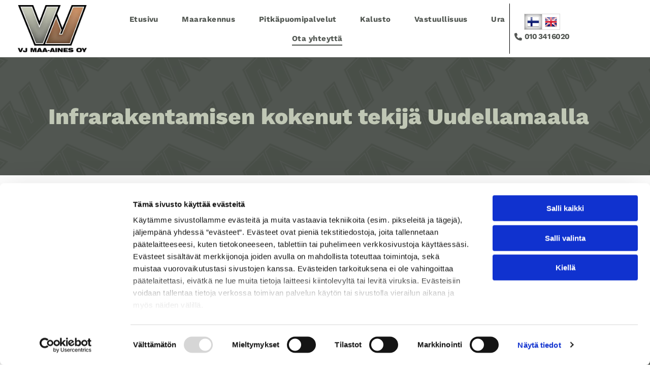

--- FILE ---
content_type: text/html;charset=utf-8
request_url: https://www.vj.fi/ota-yhteytta
body_size: 28617
content:
<!doctype html >
<html xmlns="http://www.w3.org/1999/xhtml" lang="fi"
      class="">
<head>
    <meta charset="utf-8">
    




































<script type="text/javascript">
    window._currentDevice = 'desktop';
    window.Parameters = window.Parameters || {
        HomeUrl: 'https://www.vj.fi/',
        AccountUUID: '33b9ab6d201a4285b766419960a94367',
        SystemID: 'EU_PRODUCTION',
        SiteAlias: '4b0c5c301819419583b8f1523c50ee37',
        SiteType: atob('RFVEQU9ORQ=='),
        PublicationDate: 'Tue Jan 20 18:39:19 UTC 2026',
        ExternalUid: '2645649',
        IsSiteMultilingual: true,
        InitialPostAlias: '',
        InitialPostPageUuid: '',
        InitialDynamicItem: '',
        DynamicPageInfo: {
            isDynamicPage: false,
            base64JsonRowData: 'null',
        },
        InitialPageAlias: 'ota-yhteytta',
        InitialPageUuid: '78039796ef3e48848151344651145e7e',
        InitialPageId: '35844030',
        InitialEncodedPageAlias: 'b3RhLXlodGV5dHRh',
        InitialHeaderUuid: 'e7e704f6c1504729aad5368be256d294',
        CurrentPageUrl: '',
        IsCurrentHomePage: false,
        AllowAjax: false,
        AfterAjaxCommand: null,
        HomeLinkText: 'Back To Home',
        UseGalleryModule: false,
        CurrentThemeName: 'Layout Theme',
        ThemeVersion: '500000',
        DefaultPageAlias: '',
        RemoveDID: true,
        WidgetStyleID: null,
        IsHeaderFixed: false,
        IsHeaderSkinny: false,
        IsBfs: true,
        StorePageAlias: 'null',
        StorePagesUrls: 'e30=',
        IsNewStore: 'false',
        StorePath: '',
        StoreId: 'null',
        StoreVersion: 0,
        StoreBaseUrl: '',
        StoreCleanUrl: true,
        StoreDisableScrolling: true,
        IsStoreSuspended: false,
        HasCustomDomain: true,
        SimpleSite: false,
        showCookieNotification: false,
        cookiesNotificationMarkup: 'null',
        translatedPageUrl: '',
        isFastMigrationSite: false,
        sidebarPosition: 'NA',
        currentLanguage: 'fi',
        currentLocale: 'fi',
        NavItems: '{}',
        errors: {
            general: 'There was an error connecting to the page.<br/> Make sure you are not offline.',
            password: 'Incorrect name/password combination',
            tryAgain: 'Try again'
        },
        NavigationAreaParams: {
            ShowBackToHomeOnInnerPages: true,
            NavbarSize: -1,
            NavbarLiveHomePage: 'https://www.vj.fi/',
            BlockContainerSelector: '.dmBody',
            NavbarSelector: '#dmNav:has(a)',
            SubNavbarSelector: '#subnav_main'
        },
        hasCustomCode: true,
        planID: '4502',
        customTemplateId: 'null',
        siteTemplateId: 'null',
        productId: 'DM_DIRECT',
        disableTracking: false,
        pageType: 'FROM_SCRATCH',
        isRuntimeServer: true,
        isInEditor: false,
        hasNativeStore: false,
        defaultLang: 'fi',
        hamburgerMigration: null,
        isFlexSite: true
    };

    window.Parameters.LayoutID = {};
    window.Parameters.LayoutID[window._currentDevice] = 30;
    window.Parameters.LayoutVariationID = {};
    window.Parameters.LayoutVariationID[window._currentDevice] = 5;
</script>





















<!-- Injecting site-wide to the head -->




<!-- End Injecting site-wide to the head -->

<!-- Inject secured cdn script -->


<!-- ========= Meta Tags ========= -->
<!-- PWA settings -->
<script>
    function toHash(str) {
        var hash = 5381, i = str.length;
        while (i) {
            hash = hash * 33 ^ str.charCodeAt(--i)
        }
        return hash >>> 0
    }
</script>
<script>
    (function (global) {
    //const cacheKey = global.cacheKey;
    const isOffline = 'onLine' in navigator && navigator.onLine === false;
    const hasServiceWorkerSupport = 'serviceWorker' in navigator;
    if (isOffline) {
        console.log('offline mode');
    }
    if (!hasServiceWorkerSupport) {
        console.log('service worker is not supported');
    }
    if (hasServiceWorkerSupport && !isOffline) {
        window.addEventListener('load', function () {
            const serviceWorkerPath = '/runtime-service-worker.js?v=3';
            navigator.serviceWorker
                .register(serviceWorkerPath, { scope: './' })
                .then(
                    function (registration) {
                        // Registration was successful
                        console.log(
                            'ServiceWorker registration successful with scope: ',
                            registration.scope
                        );
                    },
                    function (err) {
                        // registration failed :(
                        console.log('ServiceWorker registration failed: ', err);
                    }
                )
                .catch(function (err) {
                    console.log(err);
                });
        });

        // helper function to refresh the page
        var refreshPage = (function () {
            var refreshing;
            return function () {
                if (refreshing) return;
                // prevent multiple refreshes
                var refreshkey = 'refreshed' + location.href;
                var prevRefresh = localStorage.getItem(refreshkey);
                if (prevRefresh) {
                    localStorage.removeItem(refreshkey);
                    if (Date.now() - prevRefresh < 30000) {
                        return; // dont go into a refresh loop
                    }
                }
                refreshing = true;
                localStorage.setItem(refreshkey, Date.now());
                console.log('refereshing page');
                window.location.reload();
            };
        })();

        function messageServiceWorker(data) {
            return new Promise(function (resolve, reject) {
                if (navigator.serviceWorker.controller) {
                    var worker = navigator.serviceWorker.controller;
                    var messageChannel = new MessageChannel();
                    messageChannel.port1.onmessage = replyHandler;
                    worker.postMessage(data, [messageChannel.port2]);
                    function replyHandler(event) {
                        resolve(event.data);
                    }
                } else {
                    resolve();
                }
            });
        }
    }
})(window);
</script>
<!-- Add manifest -->
<link rel="manifest" href="/manifest.json">
<!-- Tell the browser it's a PWA -->
<meta name="mobile-web-app-capable" content="yes">
<!-- Tell iOS it's a PWA -->
<meta name="apple-mobile-web-app-capable" content="yes">
<!-- End PWA settings -->



<link rel="canonical" href="https://www.vj.fi/ota-yhteytta">

<meta id="view" name="viewport" content="initial-scale=1, minimum-scale=1, maximum-scale=5, viewport-fit=cover">
<meta name="apple-mobile-web-app-capable" content="yes">

<!--Add favorites icons-->

<link rel="apple-touch-icon"
      href="https://de.cdn-website.com/4b0c5c301819419583b8f1523c50ee37/dms3rep/multi/favicon+%2811%29.png"/>

<link rel="icon" type="image/x-icon" href="https://de.cdn-website.com/4b0c5c301819419583b8f1523c50ee37/site_favicon_16_1741479975515.ico"/>

<!-- End favorite icons -->
<link rel="preconnect" href="https://le-de.cdn-website.com/"/>



<!-- render the required CSS and JS in the head section -->
<script id='d-js-dmapi'>
    window.SystemID = 'EU_PRODUCTION';

    if (!window.dmAPI) {
        window.dmAPI = {
            registerExternalRuntimeComponent: function () {
            },
            getCurrentDeviceType: function () {
                return window._currentDevice;
            },
            runOnReady: (ns, fn) => {
                const safeFn = dmAPI.toSafeFn(fn);
                ns = ns || 'global_' + Math.random().toString(36).slice(2, 11);
                const eventName = 'afterAjax.' + ns;

                if (document.readyState === 'complete') {
                    $.DM.events.off(eventName).on(eventName, safeFn);
                    setTimeout(function () {
                        safeFn({
                            isAjax: false,
                        });
                    }, 0);
                } else {
                    window?.waitForDeferred?.('dmAjax', () => {
                        $.DM.events.off(eventName).on(eventName, safeFn);
                        safeFn({
                            isAjax: false,
                        });
                    });
                }
            },
            toSafeFn: (fn) => {
                if (fn?.safe) {
                    return fn;
                }
                const safeFn = function (...args) {
                    try {
                        return fn?.apply(null, args);
                    } catch (e) {
                        console.log('function failed ' + e.message);
                    }
                };
                safeFn.safe = true;
                return safeFn;
            }
        };
    }

    if (!window.requestIdleCallback) {
        window.requestIdleCallback = function (fn) {
            setTimeout(fn, 0);
        }
    }
</script>

<!-- loadCSS function header.jsp-->






<script id="d-js-load-css">
/**
 * There are a few <link> tags with CSS resource in them that are preloaded in the page
 * in each of those there is a "onload" handler which invokes the loadCSS callback
 * defined here.
 * We are monitoring 3 main CSS files - the runtime, the global and the page.
 * When each load we check to see if we can append them all in a batch. If threre
 * is no page css (which may happen on inner pages) then we do not wait for it
 */
(function () {
  let cssLinks = {};
  function loadCssLink(link) {
    link.onload = null;
    link.rel = "stylesheet";
    link.type = "text/css";
  }
  
    function checkCss() {
      const pageCssLink = document.querySelector("[id*='CssLink']");
      const widgetCssLink = document.querySelector("[id*='widgetCSS']");

        if (cssLinks && cssLinks.runtime && cssLinks.global && (!pageCssLink || cssLinks.page) && (!widgetCssLink || cssLinks.widget)) {
            const storedRuntimeCssLink = cssLinks.runtime;
            const storedPageCssLink = cssLinks.page;
            const storedGlobalCssLink = cssLinks.global;
            const storedWidgetCssLink = cssLinks.widget;

            storedGlobalCssLink.disabled = true;
            loadCssLink(storedGlobalCssLink);

            if (storedPageCssLink) {
                storedPageCssLink.disabled = true;
                loadCssLink(storedPageCssLink);
            }

            if(storedWidgetCssLink) {
                storedWidgetCssLink.disabled = true;
                loadCssLink(storedWidgetCssLink);
            }

            storedRuntimeCssLink.disabled = true;
            loadCssLink(storedRuntimeCssLink);

            requestAnimationFrame(() => {
                setTimeout(() => {
                    storedRuntimeCssLink.disabled = false;
                    storedGlobalCssLink.disabled = false;
                    if (storedPageCssLink) {
                      storedPageCssLink.disabled = false;
                    }
                    if (storedWidgetCssLink) {
                      storedWidgetCssLink.disabled = false;
                    }
                    // (SUP-4179) Clear the accumulated cssLinks only when we're
                    // sure that the document has finished loading and the document 
                    // has been parsed.
                    if(document.readyState === 'interactive') {
                      cssLinks = null;
                    }
                }, 0);
            });
        }
    }
  

  function loadCSS(link) {
    try {
      var urlParams = new URLSearchParams(window.location.search);
      var noCSS = !!urlParams.get("nocss");
      var cssTimeout = urlParams.get("cssTimeout") || 0;

      if (noCSS) {
        return;
      }
      if (link.href && link.href.includes("d-css-runtime")) {
        cssLinks.runtime = link;
        checkCss();
      } else if (link.id === "siteGlobalCss") {
        cssLinks.global = link;
        checkCss();
      } 
      
      else if (link.id && link.id.includes("CssLink")) {
        cssLinks.page = link;
        checkCss();
      } else if (link.id && link.id.includes("widgetCSS")) {
        cssLinks.widget = link;
        checkCss();
      }
      
      else {
        requestIdleCallback(function () {
          window.setTimeout(function () {
            loadCssLink(link);
          }, parseInt(cssTimeout, 10));
        });
      }
    } catch (e) {
      throw e
    }
  }
  window.loadCSS = window.loadCSS || loadCSS;
})();
</script>



<script data-role="deferred-init" type="text/javascript">
    /* usage: window.getDeferred(<deferred name>).resolve() or window.getDeferred(<deferred name>).promise.then(...)*/
    function Def() {
        this.promise = new Promise((function (a, b) {
            this.resolve = a, this.reject = b
        }).bind(this))
    }

    const defs = {};
    window.getDeferred = function (a) {
        return null == defs[a] && (defs[a] = new Def), defs[a]
    }
    window.waitForDeferred = function (b, a, c) {
        let d = window?.getDeferred?.(b);
        d
            ? d.promise.then(a)
            : c && ["complete", "interactive"].includes(document.readyState)
                ? setTimeout(a, 1)
                : c
                    ? document.addEventListener("DOMContentLoaded", a)
                    : console.error(`Deferred  does not exist`);
    };
</script>
<style id="forceCssIncludes">
    /* This file is auto-generated from a `scss` file with the same name */

.videobgwrapper{overflow:hidden;position:absolute;z-index:0;width:100%;height:100%;top:0;left:0;pointer-events:none;border-radius:inherit}.videobgframe{position:absolute;width:101%;height:100%;top:50%;left:50%;transform:translateY(-50%) translateX(-50%);object-fit:fill}#dm video.videobgframe{margin:0}@media (max-width:767px){.dmRoot .dmPhotoGallery.newPhotoGallery:not(.photo-gallery-done){min-height:80vh}}@media (min-width:1025px){.dmRoot .dmPhotoGallery.newPhotoGallery:not(.photo-gallery-done){min-height:45vh}}@media (min-width:768px) and (max-width:1024px){.responsiveTablet .dmPhotoGallery.newPhotoGallery:not(.photo-gallery-done){min-height:45vh}}#dm [data-show-on-page-only]{display:none!important}#dmRoot div.stickyHeaderFix div.site_content{margin-top:0!important}#dmRoot div.stickyHeaderFix div.hamburger-header-container{position:relative}
    

</style>
<style id="cssVariables" type="text/css">
    :root {
  --color_1: rgba(81, 86, 81, 1);
  --color_2: rgba(192, 199, 181, 1);
  --color_3: rgba(81, 86, 81, 1);
  --color_4: rgba(27, 27, 27, 1);
  --color_5: rgba(255, 255, 255, 1);
  --color_6: rgba(93, 65, 48, 1);
  --color_7: rgba(0,0,0,0);
  --color_8: rgba(0,0,0,0);
  --max-content-width_1: 1200px;
}
</style>























<!-- Google Fonts Include -->













<!-- loadCSS function fonts.jsp-->



<link type="text/css" rel="stylesheet" href="https://de.cdn-website.com/fonts/css2?family=Ubuntu:ital,wght@0,300;0,400;0,500;0,700;1,300;1,400;1,500;1,700&family=Sarabun:ital,wght@0,100;0,200;0,300;0,400;0,500;0,600;0,700;0,800;1,100;1,200;1,300;1,400;1,500;1,600;1,700;1,800&family=Work+Sans:ital,wght@0,100..900;1,100..900&family=Sora:ital,wght@0,100..800;1,100..800&family=Roboto:ital,wght@0,100;0,300;0,400;0,500;0,700;0,900;1,100;1,300;1,400;1,500;1,700;1,900&amp;subset=latin-ext&amp;display=swap"  />





<!-- RT CSS Include d-css-runtime-flex-->
<link rel="stylesheet" type="text/css" href="https://static.cdn-website.com/mnlt/production/6114/_dm/s/rt/dist/css/d-css-runtime-flex.min.css" />

<!-- End of RT CSS Include -->

<link type="text/css" rel="stylesheet" href="https://de.cdn-website.com/WIDGET_CSS/86bc029101d76b9a14e7c3f55e3328c0.css" id="widgetCSS" />

<!-- Support `img` size attributes -->
<style>img[width][height] {
  height: auto;
}</style>

<!-- Support showing sticky element on page only -->
<style>
  body[data-page-alias="ota-yhteytta"] #dm [data-show-on-page-only="ota-yhteytta"] {
    display: block !important;
  }
</style>

<!-- This is populated in Ajax navigation -->
<style id="pageAdditionalWidgetsCss" type="text/css">
</style>




<!-- Site CSS -->
<link type="text/css" rel="stylesheet" href="https://de.cdn-website.com/4b0c5c301819419583b8f1523c50ee37/files/4b0c5c301819419583b8f1523c50ee37_header_1.min.css?v=56" id="siteGlobalCss" />



<style id="customWidgetStyle" type="text/css">
    
</style>
<style id="innerPagesStyle" type="text/css">
    
</style>


<style
        id="additionalGlobalCss" type="text/css"
>
</style>

<style id="pagestyle" type="text/css">
    @media all {
  *#dm .dmInner div.u_1105201807 .dmformsubmit {
    float:left !important;
    display:block !important;
    margin-left:0 !important;
    margin-right:auto !important;
    width:120px !important;
    height:62px !important;
  }

  *#dm .dmInner div.u_1105201807 input[type="submit"] { font-size:16px !important; }

  *#dm .dmInner div.u_1105201807 input:not([type="submit"]) {
    background-color:var(--color_5) !important;
    background-image:initial !important;
    border-style:solid !important;
    border-color:rgba(182,182,182,1) rgba(182,182,182,1) rgba(182,182,182,1) rgba(182,182,182,1) !important;
    border-width:1px 1px 1px 1px !important;
  }

  *#dm .dmInner div.u_1105201807 textarea {
    background-color:var(--color_5) !important;
    background-image:initial !important;
    border-style:solid !important;
    border-color:rgba(182,182,182,1) rgba(182,182,182,1) rgba(182,182,182,1) rgba(182,182,182,1) !important;
    border-width:1px 1px 1px 1px !important;
  }

  *#dm .dmInner div.u_1105201807 select {
    background-color:var(--color_5) !important;
    background-image:initial !important;
    border-style:solid !important;
    border-color:rgba(182,182,182,1) rgba(182,182,182,1) rgba(182,182,182,1) rgba(182,182,182,1) !important;
    border-width:1px 1px 1px 1px !important;
  }

  *#dm .dmInner div.u_1105201807 .dmforminput label:not(.for-checkable):not(.custom-contact-checkable) { color:rgba(192,199,181,1) !important; }

  *#dm .dmInner div.u_1105201807 .m-recaptcha { color:rgba(192,199,181,1) !important; }

  *#dm .dmInner div.u_1105201807 .dmforminput input { color:rgba(27,27,27,1) !important; }

  *#dm .dmInner div.u_1105201807 .dmforminput textarea { color:rgba(27,27,27,1) !important; }

  *#dm .dmInner div.u_1105201807 .dmforminput .fileUploadLink { color:rgba(27,27,27,1) !important; }

  *#dm .dmInner div.u_1105201807 .checkboxwrapper span { color:rgba(27,27,27,1) !important; }

  *#dm .dmInner div.u_1105201807 .radiowrapper span { color:rgba(27,27,27,1) !important; }

  *#dm .dmInner div.u_1105201807 .optinwrapper div { color:rgba(27,27,27,1) !important; }

  *#dm .dmInner div.u_1105201807 .freetextwrapper { color:rgba(27,27,27,1) !important; }

  *#dm .dmInner div.u_1105201807 .dmforminput select { color:rgba(27,27,27,1) !important; }

  *#dm .dmInner div.u_1105201807 .dmforminput option { color:rgba(27,27,27,1) !important; }

  *#dm .dmInner div.u_1105201807 input::placeholder {
    color:rgba(27,27,27,1) !important;
    font-family:Helvetica !important;
    font-size:16px !important;
  }

  *#dm .dmInner div.u_1105201807 input.placeholder {
    color:rgba(27,27,27,1) !important;
    font-family:Helvetica !important;
    font-size:16px !important;
  }

  *#dm .dmInner div.u_1105201807 textarea::placeholder {
    color:rgba(27,27,27,1) !important;
    font-family:Helvetica !important;
    font-size:16px !important;
  }

  *#dm .dmInner div.u_1105201807 textarea.placeholder {
    color:rgba(27,27,27,1) !important;
    font-family:Helvetica !important;
    font-size:16px !important;
  }

  *#dm .dmInner div.u_1105201807 select::placeholder {
    color:rgba(27,27,27,1) !important;
    font-family:Helvetica !important;
    font-size:16px !important;
  }

  *#dm .dmInner div.u_1105201807 select.placeholder {
    color:rgba(27,27,27,1) !important;
    font-family:Helvetica !important;
    font-size:16px !important;
  }

  *#dm .dmInner div.u_1951728185 img {
    object-fit:contain !important;
    border-radius:100px 100px 100px 100px !important;
  }

  *#dm .dmInner div.u_1206882885 img {
    object-fit:contain !important;
    border-radius:100px 100px 100px 100px !important;
  }

  *#dm .dmInner div.u_1009554399 img {
    object-fit:contain !important;
    border-radius:100px 100px 100px 100px !important;
  }

  *#dm .dmInner div.u_1466711799 img {
    object-fit:contain !important;
    border-radius:100px 100px 100px 100px !important;
  }

  *#dm .dmInner div.u_1020924080 img {
    object-fit:contain !important;
    border-radius:100px 100px 100px 100px !important;
  }
}

</style>

<style id="pagestyleDevice" type="text/css">
    
</style>

<!-- Flex Sections CSS -->

 <style data-page-uuid="78039796ef3e48848151344651145e7e" id="grid-styles-common-b81120fa-78039796ef3e48848151344651145e7e">@media all {
    
#\30 8acbb8b {
    width: 100%;
    height: auto;
    max-width: 100%;
}
    
#\31 323e0cd {
    min-height: auto;
    column-gap: 0%;
    row-gap: 0px;
    width: 100%;
    flex-wrap: nowrap;
    padding: 90px 15px 90px 15px;
    margin-bottom: 0%;
    margin-right: 0%;
    margin-top: 0%;
    margin-left: 0%;
}
    
#da52e9ef {
    background-color: rgba(81, 86, 81, 1);
    background-image: url(https://le-de.cdn-website.com/4b0c5c301819419583b8f1523c50ee37/dms3rep/multi/opt/pattern__msi___png-2880w.png);
    background-repeat: repeat;
    background-size: auto;
}
    
#efcfd024 {
    min-height: 8px;
    column-gap: 4%;
    row-gap: 20px;
    width: 100%;
    min-width: 4%;
    padding-left: 35px;
    padding-right: 60px;
    order: 0;
    align-items: center;
    padding-bottom: 0%;
    padding-top: 0%;
    margin-bottom: 0%;
    margin-right: 0%;
    margin-top: 0%;
    margin-left: 0%;
}
}</style> 
 <style data-page-uuid="78039796ef3e48848151344651145e7e" id="grid-styles-common-7ec103e3-78039796ef3e48848151344651145e7e">@media all {
    
#\34 9509078 {
    min-height: auto;
    column-gap: 0%;
    row-gap: 0px;
    width: 100%;
    flex-wrap: nowrap;
    max-width: none;
    padding-top: 90px;
    padding-bottom: 90px;
    padding-left: 60px;
    padding-right: 0%;
    margin-bottom: 0%;
    margin-right: 0%;
    margin-top: 0%;
    margin-left: 0%;
}
    
#b6f906fb {
    min-height: 8px;
    column-gap: 4%;
    row-gap: 24px;
    width: 50%;
    min-width: 4%;
    padding-right: 35px;
    justify-content: flex-start;
    padding-left: 0%;
    padding-bottom: 0%;
    padding-top: 0%;
    margin-bottom: 0%;
    margin-right: 0%;
    margin-top: 0%;
    margin-left: 0%;
}
    
#widget_6ns {
    width: 100%;
    height: auto;
    max-width: 100%;
    order: 0;
}
    
#widget_sal {
    width: 100%;
    height: auto;
    max-width: 100%;
    order: 1;
}
    
#widget_gib {
    width: 100%;
    height: auto;
    max-width: 100%;
    order: 2;
}
    
#widget_8ka {
    width: 100%;
    height: auto;
    max-width: 100%;
    order: 3;
}
    
#widget_l32 {
    width: 100%;
    height: auto;
    max-width: 100%;
    order: 4;
}
    
#f78446ed {
    width: 100%;
    height: auto;
    max-width: 100%;
    order: 5;
}
    
#widget_eae {
    width: 100%;
    height: auto;
    max-width: 100%;
    order: 5;
}
    
#widget_cj0 {
    width: 100%;
    height: auto;
    max-width: 100%;
    order: 5;
}
    
#widget_uj2 {
    width: 100%;
    height: auto;
    max-width: 100%;
    order: 5;
}
    
#group_tcg {
    background-size: auto;
    background-repeat: repeat;
    background-position: 0% 100%;
    justify-content: flex-start;
    width: 50%;
    min-width: 4%;
    min-height: 8px;
    column-gap: 4%;
    row-gap: 24px;
    background-image: url(https://le-de.cdn-website.com/4b0c5c301819419583b8f1523c50ee37/dms3rep/multi/opt/pattern__msi___png+%281%29-7209237d-2880w.png);
    background-color: rgba(81, 86, 81, 1);
    padding: 30px 30px 30px 30px;
    margin-bottom: 0%;
    margin-right: 0%;
    margin-top: 0%;
    margin-left: 0%;
}
    
#widget_ggv {
    width: 100%;
    height: auto;
    max-width: 100%;
}
    
#widget_v00 {
    width: 100%;
    height: auto;
    max-width: 100%;
}
    
#\39 e6a791a {
    width: 100%;
    height: auto;
    max-width: 100%;
    order: 0;
    justify-self: auto;
    align-self: auto;
    margin: 0px 0% 0px 0%;
    grid-area: auto / auto / auto / auto;
}
}</style> 
 <style data-page-uuid="78039796ef3e48848151344651145e7e" id="grid-styles-common-89689216-78039796ef3e48848151344651145e7e">@media all {
    
#\32 1349457 {
    min-height: 8px;
    column-gap: 4%;
    row-gap: 20px;
    width: 50%;
    min-width: 4%;
    justify-content: flex-start;
    padding-right: 35px;
    padding-left: 0%;
    padding-bottom: 0%;
    padding-top: 0%;
    margin-bottom: 0%;
    margin-right: 0%;
    margin-top: 0%;
    margin-left: 0%;
}
    
#\37 b736576 {
    background-size: cover;
    background-repeat: no-repeat;
    background-position: 50% 50%;
    display: flex;
    flex-direction: row;
    justify-content: center;
    align-items: flex-start;
    position: relative;
    max-width: 100%;
    width: 100%;
    min-height: 160px;
    max-height: 100%;
    row-gap: 24px;
    column-gap: 5%;
    padding-left: 0%;
    padding-bottom: 0%;
    padding-right: 0%;
    padding-top: 0%;
    margin-bottom: 0%;
    margin-right: 0%;
    margin-top: 0%;
    margin-left: 0%;
}
    
#\30 38fb22b {
    min-height: auto;
    column-gap: 0%;
    row-gap: 0px;
    width: 100%;
    flex-wrap: nowrap;
    padding-right: 15px;
    padding-left: 15px;
    padding-bottom: 35px;
    padding-top: 0%;
    margin-bottom: 0%;
    margin-right: 0%;
    margin-top: 0%;
    margin-left: 0%;
}
    
#bb3329dd {
    width: 30%;
    height: auto;
    max-width: 100%;
    order: 0;
    margin: 0px 0% 0px 0%;
}
    
#bdc16b21 {
    min-height: 8px;
    column-gap: 4%;
    row-gap: 20px;
    width: 50%;
    min-width: 4%;
    justify-content: flex-start;
    padding-right: 35px;
    padding-left: 0%;
    padding-bottom: 0%;
    padding-top: 0%;
    margin-bottom: 0%;
    margin-right: 0%;
    margin-top: 0%;
    margin-left: 0%;
}
    
#fa8c80e0 {
    width: 100%;
    height: auto;
    max-width: 100%;
}
    
#\38 3750c38 {
    background-size: cover;
    background-repeat: no-repeat;
    background-position: 50% 50%;
    display: flex;
    flex-direction: column;
    justify-content: center;
    align-items: flex-start;
    position: relative;
    max-width: 100%;
    width: 70%;
    min-height: auto;
    max-height: 100%;
    row-gap: 0px;
    column-gap: 4%;
    justify-self: auto;
    align-self: auto;
    order: 1;
    grid-area: auto / auto / auto / auto;
    padding-left: 0%;
    padding-bottom: 0%;
    padding-right: 0%;
    padding-top: 0%;
    margin-bottom: 0%;
    margin-right: 0%;
    margin-top: 0%;
    margin-left: 0%;
}
    
#b3d0e470 {
    width: 100%;
    height: auto;
    max-width: 100%;
    margin-bottom: 15px;
}
    
#b53ea6c6 {
    width: 100%;
    height: auto;
    max-width: 100%;
}
    
#a385be91 {
    width: 100%;
    height: auto;
    max-width: 100%;
}
    
#ab0dbba1 {
    background-size: cover;
    background-repeat: no-repeat;
    background-position: 50% 50%;
    display: flex;
    flex-direction: row;
    justify-content: center;
    align-items: flex-start;
    position: relative;
    max-width: 100%;
    width: 100%;
    min-height: 160px;
    max-height: 100%;
    row-gap: 24px;
    column-gap: 5%;
    padding-left: 0%;
    padding-bottom: 0%;
    padding-right: 0%;
    padding-top: 0%;
    margin-bottom: 0%;
    margin-right: 0%;
    margin-top: 0%;
    margin-left: 0%;
}
    
#\32 5c1ab1d {
    width: 30%;
    height: auto;
    max-width: 100%;
    order: 0;
    margin: 0px 0% 0px 0%;
}
    
#\30 53c645a {
    background-size: cover;
    background-repeat: no-repeat;
    background-position: 50% 50%;
    display: flex;
    flex-direction: column;
    justify-content: center;
    align-items: flex-start;
    position: relative;
    max-width: 100%;
    width: 70%;
    min-height: auto;
    max-height: 100%;
    row-gap: 0px;
    column-gap: 4%;
    justify-self: auto;
    align-self: auto;
    order: 1;
    grid-area: auto / auto / auto / auto;
    padding-left: 0%;
    padding-bottom: 0%;
    padding-right: 0%;
    padding-top: 0%;
    margin-bottom: 0%;
    margin-right: 0%;
    margin-top: 0%;
    margin-left: 0%;
}
    
#dfc5c89b {
    width: 100%;
    height: auto;
    max-width: 100%;
    margin-bottom: 15px;
    order: 0;
}
    
#\39 ab3b6f8 {
    width: 100%;
    height: auto;
    max-width: 100%;
    order: 1;
}
    
#\36 7dbf2e1 {
    width: 100%;
    height: auto;
    max-width: 100%;
    order: 2;
}
    
#\38 ddf78f5 {
    width: 100%;
    height: auto;
    max-width: 100%;
    justify-self: auto;
    align-self: auto;
    order: 3;
    grid-area: auto / auto / auto / auto;
}
}</style> 
 <style data-page-uuid="78039796ef3e48848151344651145e7e" id="grid-styles-common-f05873bc-78039796ef3e48848151344651145e7e">@media all {
    
#\31 853f6a0 {
    width: 100%;
    height: auto;
    max-width: 100%;
}
    
#aee7a4f4 {
    width: 30%;
    height: auto;
    max-width: 100%;
    order: 0;
    margin: 0px 0% 0px 0%;
}
    
#\33 246c8ed {
    width: 100%;
    height: auto;
    max-width: 100%;
    margin-bottom: 15px;
}
    
#f907904f {
    min-height: auto;
    column-gap: 0%;
    row-gap: 0px;
    width: 100%;
    flex-wrap: nowrap;
    padding-right: 15px;
    padding-left: 15px;
    padding-bottom: 35px;
    padding-top: 0%;
    margin-bottom: 0%;
    margin-right: 0%;
    margin-top: 0%;
    margin-left: 0%;
}
    
#\35 d5941ff {
    width: 100%;
    height: auto;
    max-width: 100%;
    order: 2;
}
    
#fedf5f4d {
    background-size: cover;
    background-repeat: no-repeat;
    background-position: 50% 50%;
    display: flex;
    flex-direction: row;
    justify-content: space-between;
    align-items: flex-start;
    position: relative;
    max-width: 100%;
    width: 100%;
    min-height: 160px;
    max-height: 100%;
    row-gap: 24px;
    column-gap: 5%;
    padding-left: 0%;
    padding-bottom: 0%;
    padding-right: 0%;
    padding-top: 0%;
    margin-bottom: 0%;
    margin-right: 0%;
    margin-top: 0%;
    margin-left: 0%;
}
    
#\32 e769407 {
    width: 100%;
    height: auto;
    max-width: 100%;
}
    
#fc0b8130 {
    background-size: cover;
    background-repeat: no-repeat;
    background-position: 50% 50%;
    display: flex;
    flex-direction: row;
    justify-content: center;
    align-items: flex-start;
    position: relative;
    max-width: 100%;
    width: 100%;
    min-height: 160px;
    max-height: 100%;
    row-gap: 24px;
    column-gap: 5%;
    justify-self: auto;
    align-self: auto;
    order: 0;
    grid-area: auto / auto / auto / auto;
    padding-left: 0%;
    padding-bottom: 0%;
    padding-right: 0%;
    padding-top: 0%;
    margin-bottom: 0%;
    margin-right: 0%;
    margin-top: 0%;
    margin-left: 0%;
}
    
#dd7a6293 {
    width: 100%;
    height: auto;
    max-width: 100%;
    justify-self: auto;
    align-self: auto;
    order: 3;
    grid-area: auto / auto / auto / auto;
}
    
#f9666c24 {
    min-height: 8px;
    column-gap: 4%;
    row-gap: 20px;
    width: 50%;
    min-width: 4%;
    justify-content: flex-start;
    padding-right: 35px;
    padding-left: 0%;
    padding-bottom: 0%;
    padding-top: 0%;
    margin-bottom: 0%;
    margin-right: 0%;
    margin-top: 0%;
    margin-left: 0%;
}
    
#\36 d9ffa94 {
    background-size: cover;
    background-repeat: no-repeat;
    background-position: 50% 50%;
    display: flex;
    flex-direction: column;
    justify-content: center;
    align-items: flex-start;
    position: relative;
    max-width: 100%;
    width: 70%;
    min-height: auto;
    max-height: 100%;
    row-gap: 0px;
    column-gap: 4%;
    justify-self: auto;
    align-self: auto;
    order: 1;
    grid-area: auto / auto / auto / auto;
    padding-left: 0%;
    padding-bottom: 0%;
    padding-right: 0%;
    padding-top: 0%;
    margin-bottom: 0%;
    margin-right: 0%;
    margin-top: 0%;
    margin-left: 0%;
}
    
#b0181750 {
    width: 100%;
    height: auto;
    max-width: 100%;
    order: 1;
}
    
#\34 1d08265 {
    width: 30%;
    height: auto;
    max-width: 100%;
    order: 0;
    margin: 0px 0% 0px 0%;
}
    
#d277c0b0 {
    width: 100%;
    height: auto;
    max-width: 100%;
}
    
#\35 7e696ae {
    min-height: 8px;
    column-gap: 4%;
    row-gap: 20px;
    width: 50%;
    min-width: 4%;
    justify-content: flex-start;
    padding-right: 35px;
    padding-left: 0%;
    padding-bottom: 0%;
    padding-top: 0%;
    margin-bottom: 0%;
    margin-right: 0%;
    margin-top: 0%;
    margin-left: 0%;
}
    
#b31d753b {
    width: 100%;
    height: auto;
    max-width: 100%;
    order: 0;
    justify-self: auto;
    align-self: auto;
    margin-bottom: 15px;
    grid-area: auto / auto / auto / auto;
}
    
#\38 fba0a98 {
    background-size: cover;
    background-repeat: no-repeat;
    background-position: 50% 50%;
    display: flex;
    flex-direction: column;
    justify-content: center;
    align-items: flex-start;
    position: relative;
    max-width: 100%;
    width: 66.5%;
    min-height: auto;
    max-height: 100%;
    row-gap: 0px;
    column-gap: 4%;
    align-self: auto;
    order: 1;
    justify-self: auto;
    grid-area: auto / auto / auto / auto;
    padding-left: 0%;
    padding-bottom: 0%;
    padding-right: 0%;
    padding-top: 0%;
    margin-bottom: 0%;
    margin-right: 0%;
    margin-top: 0%;
    margin-left: 0%;
}
}</style> 
 <style data-page-uuid="78039796ef3e48848151344651145e7e" id="grid-styles-common-432666fb-78039796ef3e48848151344651145e7e">@media all {
    
#\33 675942c {
    flex-direction: row;
    align-items: flex-start;
    width: 100%;
    min-height: 160px;
    max-height: 100%;
    row-gap: 24px;
    column-gap: 5%;
    justify-self: auto;
    align-self: auto;
    order: 0;
    padding: 0% 0% 0% 0%;
    margin: 0% 0% 0% 0%;
    grid-area: auto / auto / auto / auto;
}
    
#a19313bb {
    min-height: 8px;
    column-gap: 4%;
    row-gap: 20px;
    width: 50%;
    min-width: 4%;
    justify-content: flex-start;
    padding: 0% 35px 0% 0%;
    margin: 0% 0% 0% 0%;
}
    
#\39 b1a68a7 {
    width: 100%;
    height: auto;
    max-width: 100%;
    order: 2;
}
    
#\31 4e0cd32 {
    min-height: 8px;
    column-gap: 4%;
    row-gap: 20px;
    width: 50%;
    min-width: 4%;
    justify-content: flex-start;
    padding: 0% 35px 0% 0%;
    margin: 0% 0% 0% 0%;
}
    
#\35 eac182b {
    min-height: 197px;
    column-gap: 0%;
    row-gap: 0px;
    width: 100%;
    flex-wrap: nowrap;
    padding: 0% 15px 100px 15px;
    margin: 0% 0% 0% 0%;
}
    
#\35 69529a6 {
    width: 100%;
    height: auto;
    max-width: 100%;
    order: 1;
}
    
#e575abb2 {
    align-items: flex-start;
    width: 66.5%;
    min-height: auto;
    max-height: 100%;
    row-gap: 0px;
    column-gap: 4%;
    align-self: auto;
    order: 1;
    justify-self: auto;
    padding: 0% 0% 0% 0%;
    margin: 0% 0% 0% 0%;
    grid-area: auto / auto / auto / auto;
}
    
#\34 ebcdf8f {
    align-items: flex-start;
    width: 70%;
    min-height: auto;
    max-height: 100%;
    row-gap: 0px;
    column-gap: 4%;
    justify-self: auto;
    align-self: auto;
    order: 1;
    padding: 0% 0% 0% 0%;
    margin: 0% 0% 0% 0%;
    grid-area: auto / auto / auto / auto;
}
    
#f38ab6a6 {
    width: 100%;
    height: auto;
    max-width: 100%;
    justify-self: auto;
    align-self: auto;
    order: 3;
    grid-area: auto / auto / auto / auto;
}
    
#bd7fe102 {
    width: 30%;
    height: auto;
    max-width: 100%;
    order: 0;
    margin: 0px 0% 0px 0%;
}
    
#\31 b418edb {
    width: 100%;
    height: auto;
    max-width: 100%;
    order: 0;
    justify-self: auto;
    align-self: auto;
    margin-bottom: 15px;
    grid-area: auto / auto / auto / auto;
}
    
#\39 893f193 {
    flex-direction: row;
    justify-content: space-between;
    align-items: flex-start;
    width: 100%;
    min-height: 160px;
    max-height: 100%;
    row-gap: 24px;
    column-gap: 5%;
    justify-self: auto;
    align-self: auto;
    order: 0;
    padding: 0% 0% 0% 0%;
    margin: 0% 0% 0% 0%;
    grid-area: auto / auto / auto / auto;
}
}</style> 
 <style data-page-uuid="78039796ef3e48848151344651145e7e" id="grid-styles-common-da4d2e36-78039796ef3e48848151344651145e7e">@media all {
    
#cbf7ee09::before, #cbf7ee09 > .bgExtraLayerOverlay {
    
}
#cbf7ee09 {
    background-color: rgba(81, 86, 81, 1);
    background-image: initial;
    border-style: solid;
    border-width: 1px 0 0 0;
    border-color: rgba(27, 27, 27, 1) rgba(0,0,0,0) rgba(0,0,0,0) rgba(0,0,0,0);
}
    
#\34 1850f91 {
    min-height: 8px;
    column-gap: 4%;
    row-gap: 20px;
    width: 58.4%;
    min-width: 4%;
    border-style: solid;
    border-width: 0 0 1px 1px;
    border-color: rgba(0,0,0,0) rgba(0,0,0,0) rgba(27, 27, 27, 1) rgba(27, 27, 27, 1);
    padding: 130px 35px 140px 80px;
    margin-bottom: 0%;
    margin-right: 0%;
    margin-top: 0%;
    margin-left: 0%;
}
    
#\32 c83e5ce {
    min-height: auto;
    column-gap: 0%;
    row-gap: 0px;
    width: 100%;
    flex-wrap: nowrap;
    padding-left: 60px;
    max-width: none;
    padding-bottom: 0%;
    padding-right: 0%;
    padding-top: 0%;
    margin-bottom: 0%;
    margin-right: 0%;
    margin-top: 0%;
    margin-left: 0%;
}
    
#widget_6ol {
    width: 100%;
    height: auto;
    max-width: 100%;
    order: 0;
}
    
#widget_sjb {
    width: 100%;
    height: auto;
    max-width: 100%;
    justify-self: auto;
    align-self: auto;
    order: 1;
    grid-area: auto / auto / auto / auto;
}
    
#group_rsd {
    width: 41.6%;
    min-width: 4%;
    min-height: 8px;
    column-gap: 4%;
    row-gap: 24px;
    background-image: url(https://le-de.cdn-website.com/4b0c5c301819419583b8f1523c50ee37/dms3rep/multi/opt/bg__msi___jpg-2880w.jpg);
    border-style: solid;
    border-width: 0 0 1px 0;
    border-color: rgba(0,0,0,0) rgba(0,0,0,0) rgba(27, 27, 27, 1) rgba(0,0,0,0);
    padding-left: 0%;
    padding-bottom: 0%;
    padding-right: 0%;
    padding-top: 0%;
    margin-bottom: 0%;
    margin-right: 0%;
    margin-top: 0%;
    margin-left: 0%;
}
}</style> 
 <style data-page-uuid="e7e704f6c1504729aad5368be256d294" data-is-header="true" id="grid-styles-common-flex-footer-e7e704f6c1504729aad5368be256d294">@media all {
    
#flex-footer {
    background-color: var(--color_1);
}
}</style> 
 <style data-page-uuid="e7e704f6c1504729aad5368be256d294" data-is-header="true" id="grid-styles-common-flex-header-e7e704f6c1504729aad5368be256d294">@media all {
    
#flex-header[data-changeable-on-scroll][data-scrolling] [data-widget-type="image"] img {
    transform: scale(0.8);
}
#flex-header {
    background-color: var(--color_5);
    
    background-image: initial;
    box-shadow: none;
    border-style: solid;
    border-width: 0 0 1px 0;
    border-color: rgba(0,0,0,0) rgba(0,0,0,0) rgba(81, 86, 81, 1) rgba(0,0,0,0);
}
#flex-header[data-changeable-on-scroll][data-scrolling] {
    padding-top: 5px;
    padding-bottom: 5px;
    background-color: var(--color_5);
}
}</style> 
 <style data-page-uuid="e7e704f6c1504729aad5368be256d294" data-is-header="true" id="grid-styles-common-6827382c-e7e704f6c1504729aad5368be256d294">@media all {
    
#\35 0db7f39 {
    min-height: 80px;
    column-gap: 0%;
    row-gap: 0px;
    width: 100%;
    flex-wrap: nowrap;
    max-width: none;
    padding: 0% 35px 0% 35px;
    margin: 0% 0% 0% 0%;
}
    
#e9f843dc {
    min-height: 8px;
    column-gap: 4%;
    row-gap: 24px;
    flex-direction: row;
    width: 15%;
    justify-content: space-between;
    align-items: center;
    min-width: 4%;
    padding: 0% 0% 0% 0%;
    margin: 0% 0% 0% 0%;
}
    
#\34 4f50b54.flex-element.widget-wrapper > [data-element-type] {
    padding-top: 10px;
    padding-bottom: 10px;
}
#\34 4f50b54 {
    width: 136px;
    height: auto;
    max-width: 100%;
    align-self: auto;
    order: 0;
    margin: 0px 0% 0px 0%;
    grid-area: auto / auto / auto / auto;
}
    
#group_67i {
    align-items: center;
    width: 52.59%;
    min-height: auto;
    max-height: 100%;
    row-gap: 15px;
    column-gap: 4%;
    border-style: solid;
    border-color: #000000 #000000 #000000 #000000;
    border-width: 0 0 0 1px;
    justify-self: auto;
    align-self: auto;
    order: 0;
    padding: 20px 0% 20px 0%;
    margin: 0% 0% 0% 0%;
    grid-area: auto / auto / auto / auto;
}
    
#widget_1is.flex-element.widget-wrapper > [data-element-type] {
    padding-left: 20px;
}
#widget_1is {
    width: auto;
    height: auto;
    max-width: 100%;
    order: 1;
}
    
#\36 bb7d553 svg {
    fill: var(--color_1);
}
#\36 bb7d553 .hamburgerButton {
    background-color: rgba(0,0,0,0);
}
#\36 bb7d553 {
    width: 30px;
    height: 30px;
    max-width: 100%;
}
    
#fef97568 {
    width: 60px;
    height: 60px;
    max-width: 100%;
    order: 1;
}
    
#\36 ad5c113 {
    border-style: solid;
    border-width: 0 0 0px 0;
    border-color: rgba(0,0,0,0) rgba(0,0,0,0) rgba(0,0,0,0) rgba(0,0,0,0);
}
    
#widget_h7k {
    width: auto;
    height: auto;
    max-width: 100%;
    align-self: auto;
    order: 0;
    grid-area: auto / auto / auto / auto;
}
    
#\32 dbb24ba {
    max-width: 100%;
    justify-self: auto;
    align-self: auto;
    order: 0;
    grid-area: auto / auto / auto / auto;
}
    
#group_4b6 {
    flex-direction: row;
    justify-content: flex-start;
    align-items: center;
    width: 20%;
    min-height: 8px;
    padding: 0% 0% 0% 0%;
    margin: 0% 0% 0% 0%;
}
    
#group_7vi {
    flex-direction: row;
    align-items: center;
    width: 65%;
    min-height: 8px;
    padding: 0% 0% 0% 0%;
    margin: 0% 0% 0% 0%;
}
}</style> 
 <style data-page-uuid="e7e704f6c1504729aad5368be256d294" data-is-header="true" id="grid-styles-common-7900b889-e7e704f6c1504729aad5368be256d294">@media all {
    
#\36 997ebdc {
    min-height: 80px;
    column-gap: 0%;
    row-gap: 0px;
    width: 100%;
    padding-left: 2%;
    padding-right: 2%;
    flex-wrap: nowrap;
    padding-bottom: 0%;
    padding-top: 0%;
    margin-bottom: 0%;
    margin-right: 0%;
    margin-top: 0%;
    margin-left: 0%;
}
    
#a664ca83 {
    min-height: 8px;
    column-gap: 4%;
    row-gap: 24px;
    flex-direction: row;
    width: 100%;
    justify-content: flex-start;
    align-items: center;
    min-width: 4%;
    padding: 16px 16px 16px 16px;
    margin-bottom: 0%;
    margin-right: 0%;
    margin-top: 0%;
    margin-left: 0%;
}
    
#\37 8e8a8a5.flex-element.widget-wrapper > [data-element-type] {
    padding-left: 20px;
}
#\37 8e8a8a5 {
    width: auto;
    height: auto;
    max-width: 100%;
    order: 1;
}
    
#\34 95503d5 {
    max-width: 100%;
    justify-self: auto;
    align-self: auto;
    order: 0;
    grid-area: auto / auto / auto / auto;
}
    
#a4964e21 {
    background-size: cover;
    background-repeat: no-repeat;
    background-position: 50% 50%;
    display: flex;
    flex-direction: column;
    justify-content: center;
    align-items: center;
    position: relative;
    max-width: 100%;
    width: 16.6%;
    min-height: auto;
    max-height: 100%;
    row-gap: 15px;
    column-gap: 4%;
    order: 0;
    justify-self: auto;
    align-self: auto;
    margin: 0px 0% 0px 0%;
    grid-area: auto / auto / auto / auto;
    padding-left: 0%;
    padding-bottom: 0%;
    padding-right: 0%;
    padding-top: 0%;
}
}</style> 
 <style data-page-uuid="e7e704f6c1504729aad5368be256d294" data-is-header="true" id="grid-styles-common-63a049320d35b55b4ef2a372-e7e704f6c1504729aad5368be256d294">@media all {
    
#\36 3a049320d35b55b4ef2a374 {
    min-height: 8px;
    column-gap: 4%;
    row-gap: 24px;
    width: 100%;
    min-width: 4%;
    background-color: rgba(0, 0, 0, 0);
    padding: 16px 16px 16px 16px;
    margin-bottom: 0%;
    margin-right: 0%;
    margin-top: 0%;
    margin-left: 0%;
}
    
#\36 3a049320d35b55b4ef2a376 {
    background-color: rgba(0,0,0,0);
    background-image: initial;
}
    
#\36 3a049320d35b55b4ef2a377 {
    min-height: 200px;
    padding-top: 2%;
    padding-bottom: 2%;
    column-gap: 4%;
    row-gap: 24px;
    width: 100%;
    padding-left: 0%;
    padding-right: 0%;
    margin-bottom: 0%;
    margin-right: 0%;
    margin-top: 0%;
    margin-left: 0%;
}
    
#\36 2d6a167a824ca526194d9a5 {
    background-color: rgba(232, 255, 133, 1);
}
    
#\38 b7b5578 svg {
    fill: rgba(81, 86, 81, 1);
}
#\38 b7b5578 .hamburgerButton {
    background-color: rgba(0,0,0,0);
}
#\38 b7b5578 {
    width: 30px;
    height: 30px;
}
    
#fa80027a {
    width: auto;
    height: auto;
    max-width: 100%;
    order: 0;
    align-self: auto;
    justify-self: auto;
    margin: 0px 0% 0px 0%;
    grid-area: auto / auto / auto / auto;
}
}</style> 
 <style data-page-uuid="e7e704f6c1504729aad5368be256d294" data-is-header="true" id="grid-styles-common-86023572-e7e704f6c1504729aad5368be256d294">@media all {
    
#\37 fc2e12f {
    min-height: 8px;
    column-gap: 4%;
    row-gap: 24px;
    width: 100%;
    min-width: 4%;
    align-items: flex-end;
    padding: 16px 16px 16px 16px;
    margin-bottom: 0%;
    margin-right: 0%;
    margin-top: 0%;
    margin-left: 0%;
}
    
#\36 26a81e8 {
    padding-top: 0px;
    padding-bottom: 0px;
    min-height: 100px;
    column-gap: 4%;
    row-gap: 24px;
    width: 100%;
    padding-left: 0%;
    padding-right: 0%;
    margin-bottom: 0%;
    margin-right: 0%;
    margin-top: 0%;
    margin-left: 0%;
}
}</style> 
 <style data-page-uuid="e7e704f6c1504729aad5368be256d294" data-is-header="true" id="grid-styles-common-6406026c90e1521f6ecb0eca-e7e704f6c1504729aad5368be256d294">@media all {
    
#\36 406026c90e1521f6ecb0ecd {
    min-height: 8px;
    column-gap: 4%;
    row-gap: 24px;
    width: 100%;
    min-width: 4%;
    border-style: solid;
    border-width: 0 0 0 0;
    border-color: var(--color_5) #000000 #000000 #000000;
    padding: 16px 16px 16px 16px;
    margin-bottom: 0%;
    margin-right: 0%;
    margin-top: 0%;
    margin-left: 0%;
}
    
#\36 406026c90e1521f6ecb0ecc {
    min-height: 460px;
    padding-top: 4%;
    padding-bottom: 4%;
    column-gap: 4%;
    row-gap: 24px;
    width: 100%;
    padding-left: 0%;
    padding-right: 0%;
    margin-bottom: 0%;
    margin-right: 0%;
    margin-top: 0%;
    margin-left: 0%;
}
}</style> 
 <style data-page-uuid="e7e704f6c1504729aad5368be256d294" data-is-header="true" id="grid-styles-common-9141e5b3-e7e704f6c1504729aad5368be256d294">@media all {
    
#c7a7b7bf {
    min-height: 8px;
    column-gap: 4%;
    row-gap: 0px;
    width: 25%;
    justify-content: flex-start;
    min-width: 4%;
    border-style: solid;
    border-width: 0 0 0 1px;
    border-color: rgba(0,0,0,0) rgba(0,0,0,0) rgba(0,0,0,0) rgba(27, 27, 27, 1);
    flex-wrap: nowrap;
    padding: 30px 30px 0% 80px;
    margin: 0% 0% 0% 0%;
}
    
#\39 c5100c1 {
    min-height: 80px;
    column-gap: 0%;
    row-gap: 0px;
    width: 100%;
    max-width: none;
    flex-wrap: nowrap;
    padding: 0% 60px 0% 60px;
    margin: 0% 0% 0% 0%;
}
    
#b799dc76 {
    min-height: 8px;
    column-gap: 4%;
    row-gap: 20px;
    width: 25%;
    justify-content: flex-start;
    min-width: 4%;
    flex-wrap: nowrap;
    padding: 30px 30px 30px 30px;
    margin: 0% 0% 0% 0%;
}
    
#widget_ncq {
    width: 100%;
    height: auto;
    max-width: 100%;
    justify-self: auto;
    order: 0;
    margin: 0px 0% 5px 0%;
    grid-area: auto / auto / auto / auto;
}
    
#widget_qbt {
    width: 100%;
    height: auto;
    max-width: 100%;
    order: 1;
    margin: 0px 0% 20px 0%;
}
    
#widget_nqv {
    width: 100%;
    height: auto;
    max-width: 100%;
    order: 2;
    justify-self: auto;
    margin: 0px 0% 0px 0%;
    grid-area: auto / auto / auto / auto;
}
    
#widget_nc5 {
    width: 100%;
    height: auto;
    max-width: 100%;
    margin: 0px 0% 0px 0%;
}
    
#widget_qsu {
    width: 100%;
    height: auto;
    max-width: 100%;
    margin: -17px 0% 0px 0%;
}
    
#group_220 {
    justify-content: flex-start;
    width: 16.7%;
    min-width: 4%;
    min-height: 8px;
    column-gap: 4%;
    row-gap: 15px;
    padding: 30px 30px 30px 30px;
    margin: 0% 0% 0% 0%;
}
    
#widget_qa3 {
    width: 100%;
    height: auto;
    max-width: 100%;
}
    
#widget_irn {
    width: auto;
    height: auto;
    max-width: 100%;
}
    
#group_rn1 {
    justify-content: flex-start;
    width: 33.3%;
    min-width: 4%;
    min-height: 8px;
    column-gap: 4%;
    row-gap: 24px;
    padding: 0% 30px 0% 30px;
    margin: 0% 0% 0% 0%;
}
    
#widget_cqn {
    width: 100%;
    height: auto;
    max-width: 100%;
    justify-self: auto;
    align-self: auto;
    order: 0;
    grid-area: auto / auto / auto / auto;
}
}</style> 
 <style data-page-uuid="e7e704f6c1504729aad5368be256d294" data-is-header="true" id="grid-styles-common-d3e41c31-e7e704f6c1504729aad5368be256d294">@media all {
    
#\32 e839ad7 {
    min-height: 240px;
    column-gap: 4%;
    row-gap: 24px;
    max-width: none;
    width: 100%;
    flex-wrap: nowrap;
    padding-left: 0%;
    padding-bottom: 0%;
    padding-right: 0%;
    padding-top: 0%;
    margin-bottom: 0%;
    margin-right: 0%;
    margin-top: 0%;
    margin-left: 0%;
}
    
#\35 0d680f0 {
    grid-template-rows: minmax(300px, max-content);
    width: 100%;
    max-width: 100%;
}
    
#ed7ed7ca {
    min-height: 8px;
    column-gap: 4%;
    row-gap: 24px;
    width: 100%;
    min-width: 4%;
    padding-left: 0%;
    padding-bottom: 0%;
    padding-right: 0%;
    padding-top: 0%;
    margin-bottom: 0%;
    margin-right: 0%;
    margin-top: 0%;
    margin-left: 0%;
}
    
#widget_fjb.flex-element.widget-wrapper > [data-element-type].flexButton.dmWidget {
    padding: 1px 1px 1px 45px;
}
#widget_fjb {
    width: 45px;
    height: auto;
    max-width: 100%;
    order: 0;
    justify-self: end;
    align-self: end;
    min-height: 47px;
    margin: 40px 30px 30px 29.4375px;
    grid-area: 1 / 1 / 2 / 2;
}
}</style> 
 <style data-page-uuid="e7e704f6c1504729aad5368be256d294" data-is-header="true" id="grid-styles-desktop-flex-header-e7e704f6c1504729aad5368be256d294">@media (min-width: 1025px) {
}</style> 






<style id="globalFontSizeStyle" type="text/css">
    @media (min-width: 1025px) { [data-version] .size-15, [data-version] .font-size-15 {--font-size: 15;}[data-version] .size-20, [data-version] .font-size-20 {--font-size: 20;}[data-version] .size-14, [data-version] .font-size-14 {--font-size: 14;} }@media (min-width: 768px) and (max-width: 1024px) { [data-version] .t-size-15, [data-version] .t-font-size-15 {--font-size: 15;}[data-version] .t-size-17, [data-version] .t-font-size-17 {--font-size: 17;}[data-version] .t-size-14, [data-version] .t-font-size-14 {--font-size: 14;} }@media (max-width: 767px) { [data-version] .m-size-15, [data-version] .m-font-size-15 {--font-size: 15;}[data-version] .m-size-16, [data-version] .m-font-size-16 {--font-size: 16;}[data-version] .m-size-14, [data-version] .m-font-size-14 {--font-size: 14;} }
</style>
<style id="pageFontSizeStyle" type="text/css">
</style>




<style id="hideAnimFix">
  .dmDesktopBody:not(.editGrid) [data-anim-desktop]:not([data-anim-desktop='none']), .dmDesktopBody:not(.editGrid) [data-anim-extended] {
    visibility: hidden;
  }

  .dmDesktopBody:not(.editGrid) .dmNewParagraph[data-anim-desktop]:not([data-anim-desktop='none']), .dmDesktopBody:not(.editGrid) .dmNewParagraph[data-anim-extended] {
    visibility: hidden !important;
  }


  #dmRoot:not(.editGrid) .flex-element [data-anim-extended] {
    visibility: hidden;
  }

</style>




<style id="fontFallbacks">
    @font-face {
  font-family: "Ubuntu Fallback";
  src: local('Arial');
  ascent-override: 90.8147%;
  descent-override: 18.4163%;
  line-gap-override: 2.7283%;
  size-adjust: 102.6265%;
}@font-face {
  font-family: "Sarabun Fallback";
  src: local('Arial');
  ascent-override: 108.8734%;
  descent-override: 23.6504%;
  size-adjust: 98.0956%;
  line-gap-override: 0%;
 }@font-face {
  font-family: "Work Sans Fallback";
  src: local('Arial');
  ascent-override: 82.1016%;
  descent-override: 21.4523%;
  size-adjust: 113.2743%;
  line-gap-override: 0%;
 }@font-face {
  font-family: "Helvetica Fallback";
  src: local('Arial');
  ascent-override: 77.002%;
  descent-override: 22.998%;
  line-gap-override: 0%;
 }@font-face {
  font-family: "Sora Fallback";
  src: local('Arial');
  ascent-override: 85.2916%;
  descent-override: 25.4996%;
  size-adjust: 113.7274%;
  line-gap-override: 0%;
 }@font-face {
  font-family: "Roboto Fallback";
  src: local('Arial');
  ascent-override: 92.6709%;
  descent-override: 24.3871%;
  size-adjust: 100.1106%;
  line-gap-override: 0%;
 }
</style>


<!-- End render the required css and JS in the head section -->




<link rel="alternate" hreflang="fi" href="https://www.vj.fi/ota-yhteytta" />

<link rel="alternate" hreflang="x-default" href="https://www.vj.fi/ota-yhteytta" />

<link rel="alternate" hreflang="en-gb" href="https://www.vj.fi/en-gb/contact-us" />



<meta property="og:type" content="website">
<meta property="og:url" content="https://www.vj.fi/ota-yhteytta">

  <title>
    VJ Maa-aines Oy | Yhteystiedot | Klaukkala
  </title>
  <meta name="keywords" content="VJ Maa-aines Oy"/>
  <meta name="description" content="VJ-Maa-aines Oy palvelee pääasiassa yritysasiakkaita ja taloyhtiöitä Klaukkalassa ja Uudenmaan seudulla. Ota yhteyttä ja kysy lisää! Katso yhteystiedot täältä.
"/>

  <script>






window.dataLayer = window.dataLayer|| [];
window.dataLayer.push({
"event": "pageload", 
"ga4-id": "G-2741X2VV9Y"
});


  

  

  </script>

  <meta name="twitter:card" content="summary"/>
  <meta name="twitter:title" content="VJ Maa-aines Oy | Yhteystiedot | Klaukkala"/>
  <meta name="twitter:description" content="VJ-Maa-aines Oy palvelee pääasiassa yritysasiakkaita ja taloyhtiöitä Klaukkalassa ja Uudenmaan seudulla. Ota yhteyttä ja kysy lisää! Katso yhteystiedot täältä.
"/>
  <meta name="twitter:image" content="https://le-de.cdn-website.com/4b0c5c301819419583b8f1523c50ee37/dms3rep/multi/opt/favicon+%2813%29-1920w.png"/>
  <meta property="og:description" content="VJ-Maa-aines Oy palvelee pääasiassa yritysasiakkaita ja taloyhtiöitä Klaukkalassa ja Uudenmaan seudulla. Ota yhteyttä ja kysy lisää! Katso yhteystiedot täältä.
"/>
  <meta property="og:title" content="VJ Maa-aines Oy | Yhteystiedot | Klaukkala"/>
  <meta property="og:image" content="https://le-de.cdn-website.com/4b0c5c301819419583b8f1523c50ee37/dms3rep/multi/opt/favicon+%2813%29-1920w.png"/>




<!-- SYS- RVVfUFJPRFVDVElPTg== -->
</head>





















<body id="dmRoot" data-page-alias="ota-yhteytta"  class="dmRoot fix-mobile-scrolling flex-site dmResellerSite "
      style="padding:0;margin:0;"
      
     data-flex-site >
















<!-- ========= Site Content ========= -->
<div id="dm" class='dmwr'>
    
    <div class="dm_wrapper -var5 null ">
         <div dmwrapped="true" id="1901957768" class="dm-home-page" themewaschanged="true"> <div dmtemplateid="FlexHeader" data-responsive-name="FlexLayout" class="runtime-module-container dm-bfs dm-layout-sec hasAnimations hasStickyHeader inMiniHeaderMode rows-1200 hamburger-reverse dmPageBody d-page-1716942098 inputs-css-clean dmDHeader" id="dm-outer-wrapper" data-page-class="1716942098" data-soch="true" data-background-parallax-selector=".dmHomeSection1, .dmSectionParallex"> <div id="dmStyle_outerContainer" class="dmOuter"> <div id="dmStyle_innerContainer" class="dmInner"> <div class="dmLayoutWrapper standard-var dmStandardDesktop"> <div id="site_content"> <div id="dmFlexHeaderContainer" class="flex_hfcontainer"> <div id="flex-header" data-variation-id="variation0" data-sticky="true" role="banner"> <div data-layout-section="" data-auto="flex-section" id="1121170125" data-flex-id="6827382c"> <div class="flex-widgets-container" id="1061259097"></div> 
 <section id="49ffeb08" class="flex-element section" data-auto="flex-element-section"> <div id="6ad5c113" class="flex-element grid" data-auto="flex-element-grid" data-layout-grid=""> <div id="50db7f39" class="flex-element group" data-auto="flex-element-group"> <div id="e9f843dc" class="flex-element group" data-auto="flex-element-group"> <div id="44f50b54" class="flex-element widget-wrapper" data-auto="flex-element-widget-wrapper" data-widget-type="image" data-keep-proportion="true" data-external-id="1177976846"> <div class="imageWidget align-center u_1177976846" data-element-type="image" data-widget-type="image" id="1177976846" data-binding="W3siYmluZGluZ05hbWUiOiJpbWFnZSIsInZhbHVlIjoic2l0ZV9pbWFnZXMubG9nbyJ9XQ=="> <a href="/" id="1266600760" file="false"><img src="https://le-de.cdn-website.com/4b0c5c301819419583b8f1523c50ee37/dms3rep/multi/opt/VJ-logo-RGB__msi___png-1920w.webp" alt="vj" id="1731530130" class="" data-dm-image-path="https://de.cdn-website.com/4b0c5c301819419583b8f1523c50ee37/dms3rep/multi/VJ-logo-RGB__msi___png.webp" width="1491" height="388" data-diy-image="" onerror="handleImageLoadError(this)"/></a> 
</div> 
</div> 
 <div id="fef97568" class="flex-element widget-wrapper" data-auto="flex-element-widget-wrapper" data-widget-type="graphic" data-hidden-on-desktop="" data-hidden-on-tablet="" data-external-id="1577785399"> <div class="graphicWidget u_1577785399" data-element-type="graphic" data-widget-type="graphic" id="1577785399"> <a href="tel:+358103416020" id="1658942450" file="false"> <svg xmlns="http://www.w3.org/2000/svg" viewbox="0 0 1408 1792" id="1552091204" class="svg u_1552091204" data-icon-name="fa-phone"> <title id="1091377357">vj</title> 
 <path fill="inherit" d="M1408 1240q0 27-10 70.5t-21 68.5q-21 50-122 106-94 51-186 51-27 0-52.5-3.5t-57.5-12.5-47.5-14.5-55.5-20.5-49-18q-98-35-175-83-128-79-264.5-215.5t-215.5-264.5q-48-77-83-175-3-9-18-49t-20.5-55.5-14.5-47.5-12.5-57.5-3.5-52.5q0-92 51-186 56-101 106-122 25-11 68.5-21t70.5-10q14 0 21 3 18 6 53 76 11 19 30 54t35 63.5 31 53.5q3 4 17.5 25t21.5 35.5 7 28.5q0 20-28.5 50t-62 55-62 53-28.5 46q0 9 5 22.5t8.5 20.5 14 24 11.5 19q76 137 174 235t235 174q2 1 19 11.5t24 14 20.5 8.5 22.5 5q18 0 46-28.5t53-62 55-62 50-28.5q14 0 28.5 7t35.5 21.5 25 17.5q25 15 53.5 31t63.5 35 54 30q70 35 76 53 3 7 3 21z"></path> 
</svg> 
</a> 
</div> 
</div> 
</div> 
 <div id="group_7vi" class="flex-element group" data-auto="flex-element-group"> <div id="widget_h7k" class="flex-element widget-wrapper" data-auto="flex-element-widget-wrapper" data-widget-type="ONELinksMenu" data-hidden-on-tablet="" data-hidden-on-mobile="" data-external-id="1286143119"> <nav class="effect-bottom2 u_1286143119 main-navigation unifiednav dmLinksMenu" role="navigation" layout-main="horizontal_nav_layout_1" layout-sub="submenu_horizontal_1" data-show-vertical-sub-items="HOVER" id="1286143119" dmle_extension="onelinksmenu" data-element-type="onelinksmenu" data-logo-src="" alt="" data-nav-structure="HORIZONTAL" wr="true" icon="true" surround="true" adwords="" navigation-id="unifiedNav"> <ul role="menubar" class="unifiednav__container  " data-auto="navigation-pages"> <li role="menuitem" class=" unifiednav__item-wrap " data-auto="more-pages" data-depth="0"> <a href="/" class="unifiednav__item  dmUDNavigationItem_00  " target="" data-target-page-alias=""> <span class="nav-item-text " data-link-text="Etusivu" data-auto="page-text-style">Etusivu<span class="icon icon-angle-down"></span> 
</span> 
</a> 
</li> 
 <li role="menuitem" class=" unifiednav__item-wrap " data-auto="more-pages" data-depth="0"> <a href="/maarakennus" class="unifiednav__item  dmUDNavigationItem_010101947121  " target="" data-target-page-alias=""> <span class="nav-item-text " data-link-text="Maarakennus" data-auto="page-text-style">Maarakennus<span class="icon icon-angle-down"></span> 
</span> 
</a> 
</li> 
 <li role="menuitem" class=" unifiednav__item-wrap " data-auto="more-pages" data-depth="0"> <a href="/pitkapuomipalvelut" class="unifiednav__item  dmUDNavigationItem_010101544121  " target="" data-target-page-alias=""> <span class="nav-item-text " data-link-text="Pitkäpuomipalvelut" data-auto="page-text-style">Pitk&auml;puomipalvelut<span class="icon icon-angle-down"></span> 
</span> 
</a> 
</li> 
 <li role="menuitem" class=" unifiednav__item-wrap " data-auto="more-pages" data-depth="0"> <a href="/kalusto" class="unifiednav__item  dmUDNavigationItem_010101817294  " target="" data-target-page-alias=""> <span class="nav-item-text " data-link-text="Kalusto" data-auto="page-text-style">Kalusto<span class="icon icon-angle-down"></span> 
</span> 
</a> 
</li> 
 <li role="menuitem" class=" unifiednav__item-wrap " data-auto="more-pages" data-depth="0"> <a href="/vastuullisuus" class="unifiednav__item  dmUDNavigationItem_010101966535  " target="" data-target-page-alias=""> <span class="nav-item-text " data-link-text="Vastuullisuus" data-auto="page-text-style">Vastuullisuus<span class="icon icon-angle-down"></span> 
</span> 
</a> 
</li> 
 <li role="menuitem" class=" unifiednav__item-wrap " data-auto="more-pages" data-depth="0"> <a href="/avoimet-tyopaikat" class="unifiednav__item  dmUDNavigationItem_010101570962  " target="" data-target-page-alias=""> <span class="nav-item-text " data-link-text="Ura" data-auto="page-text-style">Ura<span class="icon icon-angle-down"></span> 
</span> 
</a> 
</li> 
 <li role="menuitem" class=" unifiednav__item-wrap " data-auto="more-pages" data-depth="0"> <a href="/ota-yhteytta" class="unifiednav__item  dmNavItemSelected  dmUDNavigationItem_010101303511  " target="" data-target-page-alias="" aria-current="page" data-auto="selected-page"> <span class="nav-item-text " data-link-text="Ota yhteyttä" data-auto="page-text-style">Ota yhteytt&auml;<span class="icon icon-angle-down"></span> 
</span> 
</a> 
</li> 
</ul> 
</nav> 
</div> 
 <div id="6bb7d553" class="flex-element widget-wrapper" data-auto="flex-element-widget-wrapper" data-hidden-on-desktop="" data-widget-type="hamburgerButton" data-external-id="1132955114"> <button class="hamburgerButton" data-element-type="hamburgerButton" id="1132955114" aria-controls="hamburger-drawer" aria-expanded="false"> <svg width="100%" height="100%" version="1.1" viewbox="0 0 100 100" xmlns="http://www.w3.org/2000/svg" id="1423317364" class="svg u_1423317364" data-icon-custom="true" aria-labelledby="1795301368"> <title id="1795301368">vj</title> 
 <path d="m96.617 80.496c0-4.168-3.3789-7.5469-7.5469-7.5469h-78.504c-4.168 0-7.5469 3.3789-7.5469 7.5469 0 4.168 3.3789 7.5469 7.5469 7.5469h78.504c4.168 0 7.5469-3.3789 7.5469-7.5469zm0-29.383c0-4.168-3.3789-7.5469-7.5469-7.5469h-78.504c-4.168 0-7.5469 3.3789-7.5469 7.5469s3.3789 7.5469 7.5469 7.5469h78.504c4.168 0 7.5469-3.3789 7.5469-7.5469zm0-29.383c0-4.168-3.3789-7.5469-7.5469-7.5469h-78.504c-4.168 0-7.5469 3.3789-7.5469 7.5469s3.3789 7.5469 7.5469 7.5469h78.504c4.168 0 7.5469-3.3789 7.5469-7.5469z" fill-rule="evenodd"></path> 
</svg> 
</button> 
</div> 
</div> 
 <div id="group_4b6" class="flex-element group" data-auto="flex-element-group" data-hidden-on-mobile=""> <div id="group_67i" class="flex-element group" data-auto="flex-element-group" data-hidden-on-mobile=""> <div id="2dbb24ba" class="flex-element widget-wrapper" data-auto="flex-element-widget-wrapper" data-widget-type="multilingual" data-external-id="1578596380"> <div id="1578596380" class="u_1578596380 multilingualWidget inline flag-only" dmle_extension="multilingual" data-element-type="multilingual" data-display="inline" icon="false" surround="false"> <div class="desktopMultilingual"> <div class="language current-language"> <a href="/ota-yhteytta" data-disable-ajax-navigation="true"><img src="https://dd-cdn.multiscreensite.com/flags/flags_iso/32/fi.png" alt="Suomi" data-code="" onerror="handleImageLoadError(this)"/> <span class="name">Suomi</span> 
 <span class="short-label">fi</span> 
 <div class="dm-icon dm-icon-chevron-down"></div> 
</a> 
</div> 
 <div class="language other-languages"> <a href="/en-gb/contact-us" data-code="" data-disable-ajax-navigation="true"><img src="https://dd-cdn.multiscreensite.com/flags/flags_iso/32/gb.png" alt="English" onerror="handleImageLoadError(this)"/> <span class="name">English</span> 
 <span class="short-label">en</span> 
</a> 
</div> 
</div> 
</div> 
</div> 
 <div id="widget_1is" class="flex-element widget-wrapper" data-auto="flex-element-widget-wrapper" data-widget-type="paragraph" data-hidden-on-mobile="" data-external-id="1283463842"> <div class="dmNewParagraph u_1283463842" data-element-type="paragraph" data-version="5" id="1283463842" style=""><p class="text-align-center t-size-15 size-15 m-size-15" style="letter-spacing: -0.05em;"><a href="tel:+358503719498" target="_blank" class="m-font-size-15 t-font-size-15 font-size-15" style="font-weight: bold; text-decoration: none; color: rgb(81, 86, 81); display: initial;"><strong>010 341 6020</strong> 
 </a></p></div> 
</div> 
</div> 
</div> 
</div> 
</div> 
</section> 
</div> 
 <div data-layout-section="" data-auto="flex-section" id="1593749738" data-flex-id="7900b889" class="" data-hidden-on-tablet="true" data-hidden-on-desktop="true"> <div class="flex-widgets-container" id="1078432952"></div> 
 <section id="b4d7e56f" class="flex-element section" data-auto="flex-element-section"> <div id="7b86e4d8" class="flex-element grid" data-auto="flex-element-grid" data-layout-grid=""> <div id="6997ebdc" class="flex-element group" data-auto="flex-element-group" data-hidden-on-tablet="" data-hidden-on-desktop=""> <div id="a664ca83" class="flex-element group" data-auto="flex-element-group"> <div id="a4964e21" class="flex-element group" data-auto="flex-element-group"> <div id="495503d5" class="flex-element widget-wrapper" data-auto="flex-element-widget-wrapper" data-widget-type="multilingual" data-external-id="1055182452"> <div id="1055182452" class="u_1055182452 multilingualWidget inline flag-only" dmle_extension="multilingual" data-element-type="multilingual" data-display="inline" icon="false" surround="false"> <div class="desktopMultilingual"> <div class="language current-language"> <a href="/ota-yhteytta" data-disable-ajax-navigation="true"><img src="https://dd-cdn.multiscreensite.com/flags/flags_iso/32/fi.png" alt="Suomi" data-code="" onerror="handleImageLoadError(this)"/> <span class="name">Suomi</span> 
 <span class="short-label">fi</span> 
 <div class="dm-icon dm-icon-chevron-down"></div> 
</a> 
</div> 
 <div class="language other-languages"> <a href="/en-gb/contact-us" data-code="" data-disable-ajax-navigation="true"><img src="https://dd-cdn.multiscreensite.com/flags/flags_iso/32/gb.png" alt="English" onerror="handleImageLoadError(this)"/> <span class="name">English</span> 
 <span class="short-label">en</span> 
</a> 
</div> 
</div> 
</div> 
</div> 
 <div id="78e8a8a5" class="flex-element widget-wrapper" data-auto="flex-element-widget-wrapper" data-widget-type="paragraph" data-hidden-on-mobile="" data-external-id="1216318365"> <div class="dmNewParagraph u_1216318365" data-element-type="paragraph" data-version="5" id="1216318365"><p class="t-size-15 m-size-15 size-15 text-align-center"><a href="tel:+358503719498" target="_blank" class="font-size-15 t-font-size-15 m-font-size-15" style="color: rgb(81, 86, 81); text-decoration: none; font-weight: bold; display: initial;"><strong>+358 50 371 9498</strong></a></p></div> 
</div> 
</div> 
</div> 
</div> 
</div> 
</section> 
</div> 
</div> 
 <div id="hamburger-drawer" class="hamburger-drawer layout-drawer" layout="5ff40d2f36ae4e5ea1bc96b2e2fcf67e===header" data-origin="side-reverse"> <div data-auto="flex-section" id="1099442592" data-flex-id="63a049320d35b55b4ef2a372" data-layout-section=""> <div class="flex-widgets-container" id="1247649854"></div> 
 <section id="63a049320d35b55b4ef2a373" class="flex-element section" data-auto="flex-element-section"> <div id="63a049320d35b55b4ef2a376" class="flex-element grid" data-auto="flex-element-grid" data-layout-grid=""> <div id="63a049320d35b55b4ef2a377" class="flex-element group" data-auto="flex-element-group"> <div id="63a049320d35b55b4ef2a374" class="flex-element group" data-auto="flex-element-group"> <div id="fa80027a" class="flex-element widget-wrapper" data-auto="flex-element-widget-wrapper" data-widget-type="ONELinksMenu" data-external-id="1640769397"> <nav class="u_1640769397 unifiednav_vertical effect-bottom2 main-navigation unifiednav dmLinksMenu" role="navigation" layout-main="vertical_nav_layout_2" layout-sub="" data-show-vertical-sub-items="HOVER" id="1640769397" dmle_extension="onelinksmenu" data-element-type="onelinksmenu" data-logo-src="" alt="" data-nav-structure="VERTICAL" wr="true" icon="true" surround="true" adwords="" navigation-id="unifiedNav"> <ul role="menubar" class="unifiednav__container  " data-auto="navigation-pages"> <li role="menuitem" class=" unifiednav__item-wrap " data-auto="more-pages" data-depth="0"> <a href="/" class="unifiednav__item  dmUDNavigationItem_00  " target="" data-target-page-alias=""> <span class="nav-item-text " data-link-text="Etusivu" data-auto="page-text-style">Etusivu<span class="icon icon-angle-down"></span> 
</span> 
</a> 
</li> 
 <li role="menuitem" class=" unifiednav__item-wrap " data-auto="more-pages" data-depth="0"> <a href="/maarakennus" class="unifiednav__item  dmUDNavigationItem_010101947121  " target="" data-target-page-alias=""> <span class="nav-item-text " data-link-text="Maarakennus" data-auto="page-text-style">Maarakennus<span class="icon icon-angle-down"></span> 
</span> 
</a> 
</li> 
 <li role="menuitem" class=" unifiednav__item-wrap " data-auto="more-pages" data-depth="0"> <a href="/pitkapuomipalvelut" class="unifiednav__item  dmUDNavigationItem_010101544121  " target="" data-target-page-alias=""> <span class="nav-item-text " data-link-text="Pitkäpuomipalvelut" data-auto="page-text-style">Pitk&auml;puomipalvelut<span class="icon icon-angle-down"></span> 
</span> 
</a> 
</li> 
 <li role="menuitem" class=" unifiednav__item-wrap " data-auto="more-pages" data-depth="0"> <a href="/kalusto" class="unifiednav__item  dmUDNavigationItem_010101817294  " target="" data-target-page-alias=""> <span class="nav-item-text " data-link-text="Kalusto" data-auto="page-text-style">Kalusto<span class="icon icon-angle-down"></span> 
</span> 
</a> 
</li> 
 <li role="menuitem" class=" unifiednav__item-wrap " data-auto="more-pages" data-depth="0"> <a href="/vastuullisuus" class="unifiednav__item  dmUDNavigationItem_010101966535  " target="" data-target-page-alias=""> <span class="nav-item-text " data-link-text="Vastuullisuus" data-auto="page-text-style">Vastuullisuus<span class="icon icon-angle-down"></span> 
</span> 
</a> 
</li> 
 <li role="menuitem" class=" unifiednav__item-wrap " data-auto="more-pages" data-depth="0"> <a href="/avoimet-tyopaikat" class="unifiednav__item  dmUDNavigationItem_010101570962  " target="" data-target-page-alias=""> <span class="nav-item-text " data-link-text="Ura" data-auto="page-text-style">Ura<span class="icon icon-angle-down"></span> 
</span> 
</a> 
</li> 
 <li role="menuitem" class=" unifiednav__item-wrap " data-auto="more-pages" data-depth="0"> <a href="/ota-yhteytta" class="unifiednav__item  dmNavItemSelected  dmUDNavigationItem_010101303511  " target="" data-target-page-alias="" aria-current="page" data-auto="selected-page"> <span class="nav-item-text " data-link-text="Ota yhteyttä" data-auto="page-text-style">Ota yhteytt&auml;<span class="icon icon-angle-down"></span> 
</span> 
</a> 
</li> 
</ul> 
</nav> 
</div> 
 <div id="8b7b5578" class="flex-element widget-wrapper" data-auto="flex-element-widget-wrapper" data-widget-type="hamburgerButton" data-external-id="1464300935"> <button class="hamburgerButton" data-element-type="hamburgerButton" id="1464300935" aria-controls="hamburger-drawer" aria-expanded="false"> <svg width="100%" height="100%" version="1.1" viewbox="0 0 100 100" xmlns="http://www.w3.org/2000/svg" id="1175581300" class="svg u_1175581300" data-icon-custom="true" aria-labelledby="1429843843"> <title id="1429843843">vj</title> 
 <path d="m17.477 2.5c-1.7109 0-3.4219 0.65625-4.7344 1.9648l-8.2773 8.2773c-2.6211 2.6211-2.6211 6.8438 0 9.4648l27.793 27.793-27.793 27.793c-2.6211 2.6211-2.6211 6.8438 0 9.4648l8.2773 8.2773c2.6211 2.6211 6.8438 2.6211 9.4648 0l27.793-27.793 27.793 27.793c2.6211 2.6211 6.8438 2.6211 9.4609 0l8.2812-8.2812c2.6211-2.6172 2.6211-6.8398 0-9.4609l-27.793-27.793 27.793-27.793c2.6211-2.6211 2.6211-6.8438 0-9.4648l-8.2773-8.2773c-2.6211-2.6211-6.8438-2.6211-9.4648 0l-27.793 27.793-27.793-27.793c-1.3086-1.3086-3.0195-1.9648-4.7305-1.9648z"></path> 
</svg> 
</button> 
</div> 
</div> 
</div> 
</div> 
</section> 
</div> 
 <div data-layout-section="" data-auto="flex-section" id="1373757235" data-flex-id="86023572" class="" data-hidden-on-mobile="true"> <div class="flex-widgets-container" id="1802352512"></div> 
 <section id="85c4fdfd" class="flex-element section" data-auto="flex-element-section"> <div id="0d30bcfa" class="flex-element grid" data-auto="flex-element-grid" data-layout-grid=""> <div id="626a81e8" class="flex-element group" data-auto="flex-element-group" data-hidden-on-mobile=""> <div id="7fc2e12f" class="flex-element group" data-auto="flex-element-group"></div> 
</div> 
</div> 
</section> 
</div> 
 <div data-auto="flex-section" id="1029527021" data-flex-id="6406026c90e1521f6ecb0eca" data-layout-section="" class="" data-hidden-on-tablet="true" data-hidden-on-mobile="true"> <div class="flex-widgets-container" id="1659590659"></div> 
 <section id="6406026c90e1521f6ecb0ec9" class="flex-element section" data-auto="flex-element-section"> <div id="6406026c90e1521f6ecb0ecb" class="flex-element grid" data-auto="flex-element-grid" data-layout-grid=""> <div id="6406026c90e1521f6ecb0ecc" class="flex-element group" data-auto="flex-element-group" data-hidden-on-tablet="" data-hidden-on-mobile=""> <div id="6406026c90e1521f6ecb0ecd" class="flex-element group" data-auto="flex-element-group"></div> 
</div> 
</div> 
</section> 
</div> 
</div> 
 <div class="layout-drawer-overlay" id="layout-drawer-overlay"></div> 
</div> 
 <div dmwrapped="true" id="dmFirstContainer" class="dmBody u_dmStyle_template_ota-yhteytta dm-home-page" themewaschanged="true"> <div id="allWrapper" class="allWrapper"><!-- navigation placeholders --> <div id="dm_content" class="dmContent" role="main"> <div dm:templateorder="170" class="dmHomeRespTmpl mainBorder dmRespRowsWrapper dmFullRowRespTmpl" id="1716942098"> <div data-layout-section="" data-auto="flex-section" id="1376758032" data-flex-id="b81120fa"> <div class="flex-widgets-container" id="1449577606"></div> 
 <section id="c28e4a6c" class="flex-element section" data-auto="flex-element-section"> <div id="da52e9ef" class="flex-element grid" data-auto="flex-element-grid" data-layout-grid=""> <div id="1323e0cd" class="flex-element group" data-auto="flex-element-group"> <div id="efcfd024" class="flex-element group" data-auto="flex-element-group"> <div id="08acbb8b" class="flex-element widget-wrapper" data-auto="flex-element-widget-wrapper" data-widget-type="paragraph" data-external-id="1369106698"> <div class="dmNewParagraph" data-element-type="paragraph" data-version="5" id="1369106698"> <h1 style="line-height: 1.2em;" class="text-align-center"><span style="display: initial;">Infrarakentamisen kokenut tekij&auml; Uudellamaalla<br/></span></h1> 
</div> 
</div> 
</div> 
</div> 
</div> 
</section> 
</div> 
 <div data-layout-section="" data-auto="flex-section" id="1859929386" data-flex-id="7ec103e3"> <div class="flex-widgets-container" id="1210438451"></div> 
 <section id="50b30ac2" class="flex-element section" data-auto="flex-element-section"> <div id="1423e49e" class="flex-element grid" data-auto="flex-element-grid" data-layout-grid=""> <div id="49509078" class="flex-element group" data-auto="flex-element-group"> <div id="b6f906fb" class="flex-element group" data-auto="flex-element-group"> <div id="widget_6ns" class="flex-element widget-wrapper" data-auto="flex-element-widget-wrapper" data-widget-type="paragraph" data-external-id="1838828696"> <div class="dmNewParagraph" data-element-type="paragraph" data-version="5" id="1838828696"> <h2 style="line-height: 1.2em;" class="m-text-align-left"><span style="display: unset;">VJ Maa-aines Oy &ndash; ammattitaitoista maarakennusta ja konepalvelua&nbsp;</span><span style="display: initial;"><br/></span></h2> 
</div> 
</div> 
 <div id="widget_sal" class="flex-element widget-wrapper" data-auto="flex-element-widget-wrapper" data-widget-type="paragraph" data-external-id="1966089946"> <div class="dmNewParagraph" data-element-type="paragraph" data-version="5" id="1966089946"><p style="line-height: 1.6em;" class="m-text-align-left"><a href="/" runtime_url="/" type="page" style="color: rgb(93, 65, 48); display: initial;"><strong>VJ Maa-aines Oy</strong></a><span style="display: initial;">&nbsp;toteuttaa kaikenlaiset maanrakennusty&ouml;t ja konepalvelut laajasti Uudenmaan alueella. Palvelemme joustavasti my&ouml;s muualle Suomeen. Otamme vastaan kaikenkokoisia urakoita, joten olethan yhteydess&auml; mahdollisimman matalalla kynnyksell&auml;. Voit soittaa, l&auml;hett&auml;&auml; s&auml;hk&ouml;postia tai hy&ouml;dynt&auml;&auml; oheista tarjouspyynt&ouml;lomaketta.<br/></span></p></div> 
</div> 
 <div id="widget_gib" class="flex-element widget-wrapper" data-auto="flex-element-widget-wrapper" data-widget-type="paragraph" data-external-id="1369412418"> <div class="dmNewParagraph" data-element-type="paragraph" data-version="5" id="1369412418" style=""><p class="text-align-left m-text-align-left"><a href="https://maps.app.goo.gl/HCPjnfkHxdt2So8YA" target="_blank" runtime_url="https://maps.app.goo.gl/HCPjnfkHxdt2So8YA" type="url" style="color:rgb(93, 65, 48);font-weight:900;display:initial;font-family:'Work Sans', 'Work Sans Fallback';"><strong>Teollisuustie 55, 01800 Klaukkala</strong></a><span style="display: initial;"><br/></span><span style="display: unset;">Y-tunnus: 2450309-1</span></p></div> 
</div> 
 <div id="widget_8ka" class="flex-element widget-wrapper" data-auto="flex-element-widget-wrapper" data-widget-type="paragraph" data-external-id="1024322074"> <div class="dmNewParagraph" data-element-type="paragraph" data-version="5" id="1024322074"> <h4 class="t-size-17 m-size-16 size-20 m-text-align-left" style="line-height: 1.2em;"><strong class="font-size-20 t-font-size-17 m-font-size-16" style="font-weight: bold; display: unset;">Toimisto, osto- ja myyntireskontra</strong><span style="display: initial;"><br/></span></h4> 
</div> 
</div> 
 <div id="widget_l32" class="flex-element widget-wrapper" data-auto="flex-element-widget-wrapper" data-widget-type="paragraph" data-external-id="1898143401"> <div class="dmNewParagraph" data-element-type="paragraph" data-version="5" id="1898143401"><p class="text-align-left m-text-align-left"><a href="mailto:info@vj.fi" target="_blank" type="email" style="color:rgb(93, 65, 48);font-weight:900;display:initial;font-family:'Work Sans', 'Work Sans Fallback';"><strong>info@vj.fi</strong></a></p></div> 
</div> 
 <div id="f78446ed" class="flex-element widget-wrapper" data-auto="flex-element-widget-wrapper" data-widget-type="paragraph" data-external-id="1349471333"> <div class="dmNewParagraph" data-element-type="paragraph" data-version="5" id="1349471333"> <h4 class="m-text-align-left m-size-16 t-size-17 size-20" style="line-height: 1.2em;"><strong class="font-size-20 t-font-size-17 m-font-size-16" style="font-weight: bold; display: unset;">Tarjouspyynn&ouml;t</strong><span style="display: initial;"><br/></span></h4> 
</div> 
</div> 
 <div id="widget_eae" class="flex-element widget-wrapper" data-auto="flex-element-widget-wrapper" data-widget-type="paragraph" data-external-id="1463450756"> <div class="dmNewParagraph" data-element-type="paragraph" data-version="5" id="1463450756"><p class="text-align-left m-text-align-left"><a href="mailto:tarjoukset@vj.fi" target="_blank" type="email" style="color:rgb(93, 65, 48);font-weight:800;display:initial;font-family:'Work Sans', 'Work Sans Fallback';"><strong>tarjoukset@vj.fi</strong></a></p></div> 
</div> 
 <div id="widget_cj0" class="flex-element widget-wrapper" data-auto="flex-element-widget-wrapper" data-widget-type="paragraph" data-external-id="1914748444"> <div class="dmNewParagraph" data-element-type="paragraph" data-version="5" id="1914748444"> <h4 class="m-text-align-left size-20 t-size-17 m-size-16" style="line-height: 1.2em;"><strong style="display: unset; font-weight: bold;" class="font-size-20 t-font-size-17 m-font-size-16">Vastaanotamme verkkolaskuja</strong><span style="display: initial;"><br/></span></h4> 
</div> 
</div> 
 <div id="widget_uj2" class="flex-element widget-wrapper" data-auto="flex-element-widget-wrapper" data-widget-type="paragraph" data-external-id="1055001304"> <div class="dmNewParagraph" data-element-type="paragraph" data-version="5" id="1055001304"><p style="line-height: 1.6em;" class="m-text-align-left"><span style="font-weight: inherit; display: unset;">Voit tiedustella laskutustietoja s&auml;hk&ouml;postitse.</span></p></div> 
</div> 
</div> 
 <div id="group_tcg" class="flex-element group" data-auto="flex-element-group"> <div id="widget_ggv" class="flex-element widget-wrapper" data-auto="flex-element-widget-wrapper" data-widget-type="paragraph" data-external-id="1249668755"> <div class="dmNewParagraph" data-element-type="paragraph" data-version="5" id="1249668755"> <h4 style="line-height: 1.2em;" class="m-text-align-left"><span style="color: var(--color_5); display: unset;">Ota yhteytt&auml; ja pyyd&auml; tarjous!</span><span style="display: initial;"><br/></span></h4> 
</div> 
</div> 
 <div id="widget_v00" class="flex-element widget-wrapper" data-auto="flex-element-widget-wrapper" data-widget-type="paragraph" data-external-id="1744822434"> <div class="dmNewParagraph" data-element-type="paragraph" data-version="5" id="1744822434"><p class="m-text-align-left"><span style="color: var(--color_5); font-weight: inherit; display: unset;">L&auml;het&auml; viesti lomakkeella. Vastaamme mahdollisimman pian.</span></p></div> 
</div> 
 <div id="9e6a791a" class="flex-element widget-wrapper" data-auto="flex-element-widget-wrapper" data-widget-type="form" data-external-id="1105201807"> <div class="dmform default native-inputs u_1105201807" data-element-type="dContactUsRespId" captcha="true" data-require-captcha="true" data-captcha-position="checkbox" id="1105201807"> <h3 class="dmform-title dmwidget-title" id="1939823236" hide="true">J&auml;t&auml; avoin hakemus!</h3> 
 <div class="dmform-wrapper" id="1168455576" captcha-lang="fi"> <form method="post" class="dmRespDesignRow" locale="ENGLISH" id="1848689094"> <div class="spacing-container" id="1463160601"> <div class="dmforminput small-12 dmRespDesignCol medium-12 large-12 required" id="1988497259" localization_key_label="googleTranslate.g9kqWIV.186"> <label for="1724501710" id="1101142187" class="" hide="true" data-dm-for="dmform-0">Nimi*</label> 
<input type="text" name="dmform-0" id="1724501710" class="" placeholder="Nimi*" localization_key_placeholder="googleTranslate.g9kqWIV.186" data-placeholder-original="Nimi*"/><input type="hidden" name="label-dmform-0" value="Nimi*" id="1079977474" class=""/></div> 
 <div class="dmforminput small-12 dmRespDesignCol medium-12 large-12 required" id="1857914108" localization_key_label="googleTranslate.MmEe8QM.219"> <label for="1425258092" id="1524830404" class="" hide="true" data-dm-for="dmform-1">Puhelin*</label> 
<input type="tel" name="dmform-1" placeholder="Puhelin*" id="1425258092" class="" localization_key_placeholder="googleTranslate.MmEe8QM.219" data-placeholder-original="Puhelin*"/><input type="hidden" name="label-dmform-1" value="Puhelin*" id="1504423869" class=""/></div> 
 <div class="dmforminput small-12 dmRespDesignCol medium-12 large-12 required" id="1147862633" localization_key_label="googleTranslate.K0IAjIm.188"> <label for="1038469947" id="1582586276" class="" hide="true" data-dm-for="dmform-2">S&auml;hk&ouml;posti*</label> 
<input type="text" name="dmform-2" id="1038469947" class="" placeholder="Sähköposti*" localization_key_placeholder="googleTranslate.K0IAjIm.188" data-placeholder-original="Sähköposti*"/><input type="hidden" name="label-dmform-2" value="Sähköposti*" id="1663117644" class=""/></div> 
 <div class="dmforminput small-12 dmRespDesignCol medium-12 large-12" id="1816554806" localization_key_label="googleTranslate.Bv3N5lG.220"> <label for="1877932351" id="1936713909" class="" hide="true" data-dm-for="dmform-3">Vapaamuotoinen viesti</label> 
 <textarea name="dmform-3" id="1877932351" class="" placeholder="Vapaamuotoinen viesti" localization_key_placeholder="googleTranslate.Bv3N5lG.220" data-placeholder-original="Vapaamuotoinen viesti"></textarea> 
<input type="hidden" name="label-dmform-3" value="Vapaamuotoinen viesti" id="1324210316" class=""/></div> 
</div> 
 <div class="dmformsubmit dmWidget R" id="1992666503"><input class="" name="submit" type="submit" value="Lähetä" id="1943678157" localization_key_value="googleTranslate.yhlJD6O.193"/></div> 
<input name="dmformsendto" type="hidden" value="O0wrseIfFLu6M58C0qA6ihF24wvptGUcqFNxvNJr3ghyxirF0mUSFO95DuCkM19q" id="1453437464" class="" data-dec="true"/><input class="dmActionInput" type="hidden" name="action" value="/_dm/s/rt/widgets/dmform.submit.jsp" id="1468125552"/><input name="dmformsubject" type="hidden" value="Yhteydenottolomake on täytetty" id="1703665404" class="" data-email-subject="Yhteydenottolomake on täytetty"/><input name="dmformfrom" type="hidden" value="" id="1756841246"/><input name="dmformautoreplyenabled" type="hidden" value="true" id="1834151176"/><input name="dmformautoreplyfrom" type="hidden" value="VJ Maa-aines Oy" id="1204364369"/><input name="dmformautoreplysubject" type="hidden" value="Kiitos lähetyksestäsi" id="1176963448" class=""/><input name="dmformautoreplymsg" type="hidden" value="PHAgY2xhc3M9InJ0ZUJsb2NrIj5PbGVtbWUgdmFzdGFhbm90dGFuZWV0IHZpZXN0aXNpIC0ga2lpdG9zLiBZa3NpIHRpaW1pbW1lIGrDpHNlbmlzdMOkIG90dGFhIHNpbnV1biB5aHRleXR0w6QgcGlhbi48L3A+" id="1500624797" class=""/><input name="dmformautoreplyincludeformcopy" type="hidden" value="true" id="1639028407"/><input name="dmformsubmitparams" type="hidden" value="8mpKnCSiNQXK/d9M7IDrS5NYdk0POWQpYEpv0jchQVtTMBgIY4byea8/dPwIlm9+mUxDNAbAZfnum4mEYd5KWa4aVNqWFhQXCR+JWPoYELccEIqq+7aQn5ZiH/JgujecPZIjZS8VTmfQJLEH92falK8It7tEvg0cMjJ2Gh1428Q92VnxQ6I5ihyriT0PtQ88fTrH7gK7s1Tw4KVXoP05ggIsPjUck43L39nblxWhElavoJWOuwbFA1b4XGVHLpe0t/guymiF7nmb3t6QaLdcMuLashsGI/KNJWNz4MMjOPeQAbhAhx8Vkgdz4hKh1wgH6i3bVICIM2JNN/dU/J9hUldbblQNILSr3Lf1XMlDcW0+M/I3cDb1srnk2PU98yVyhW7vIROSTGhWMVKTRFuKJQnx6zzZ8MoNc9F09f8ocwWBf1q6kw/bcuufRWgRmY7cIMjQRg5Tg8tFxouEgjGbE6DJMDSQ+e742N97iQohFrTp1Z6gg19HOG58uVwq0EGR0/EKf0zxc13BFAZzshv0kPbFLAj+vvzVrIQIHcLaZF0QQciF2lBXFL1T2st2kt2mf7oO1cywG1hmcclnMo9pzw==" data-dec="true"/><input type="hidden" name="page_uuid" value="78039796ef3e48848151344651145e7e"/></form> 
</div> 
 <div class="dmform-success" style="display:none" id="1101893001" data-success-page="thank-you"><p class="rteBlock">Kiitos yhteydenotostasi.</p><p class="rteBlock">Palaamme sinulle mahdollisimman pian.</p></div> 
 <div class="dmform-error" style="display:none" id="1187856796"><p class="rteBlock">Hups, viesti&auml;si l&auml;hetett&auml;ess&auml; tapahtui virhe.</p><p class="rteBlock">Yrit&auml; my&ouml;hemmin uudelleen.</p></div> 
</div> 
</div> 
</div> 
</div> 
</div> 
</section> 
</div> 
 <div data-layout-section="" data-auto="flex-section" id="1500192993" data-flex-id="89689216"> <div class="flex-widgets-container" id="1634513054"> <div class="dmNewParagraph" data-element-type="paragraph" data-version="5" id="1209688389" style=""><p style="line-height: 1.6em;"><span style="display: unset; font-weight: inherit;">Kiinnostaako infra-ala? Meill&auml; voit suorittaa ty&ouml;harjoittelun tai hy&ouml;dynt&auml;&auml; oppisopimusoption. Vuosittain luomme tilausuuksia opiskelijoille p&auml;&auml;st&auml; kartuttamaan ammattitaitoa k&auml;yt&auml;nn&ouml;ss&auml;. Hyvin suoritettu ty&ouml;harjoittelu/oppisopimuskoulutus luo usein pidemm&auml;n ty&ouml;suhteen meille. Haluamme pit&auml;&auml; kiinni hyvist&auml; ty&ouml;ntekij&ouml;ist&auml;!</span><span style="display: initial;"><span class="ql-cursor">﻿</span></span></p></div> 
 <div class="dmNewParagraph" data-element-type="paragraph" data-version="5" id="1949186430" style=""><p class="m-text-align-left text-align-left"><span style="display: unset;">Terveisin<br/></span></p></div> 
 <div class="dmNewParagraph" data-element-type="paragraph" data-version="5" id="1879942707" style=""><p class="m-text-align-left text-align-left"><strong style="display: unset; font-weight: 700;">Hanna Sainio</strong><span style="display: unset;"><br/></span></p></div> 
 <div class="dmNewParagraph" data-element-type="paragraph" data-version="5" id="1076421076" style=""><p style="line-height: 1.6em;" class="size-14 t-size-14 m-size-14"><span style="display: initial;" class="font-size-14 t-font-size-14 m-font-size-14">Toimitusjohtaja, ty&ouml;njohto</span><span style="display: initial;"><br/></span></p></div> 
 <div class="dmNewParagraph" data-element-type="paragraph" data-version="5" id="1135051556"><p class="text-align-left m-text-align-left"><a href="tel:+35850371 9498" runtime_url="tel:+35850371 9498" type="call" style="color:rgb(93, 65, 48);font-weight:900;display:initial;font-family:'Work Sans', 'Work Sans Fallback';"><strong>+358 50 371 9498</strong></a><span style="display: initial;"><br/></span></p></div> 
</div> 
 <section id="a9fad557" class="flex-element section" data-auto="flex-element-section"> <div id="0a091ec1" class="flex-element grid" data-auto="flex-element-grid" data-layout-grid=""> <div id="038fb22b" class="flex-element group" data-auto="flex-element-group"> <div id="bdc16b21" class="flex-element group" data-auto="flex-element-group"> <div id="7b736576" class="flex-element group" data-auto="flex-element-group"> <div id="bb3329dd" class="flex-element widget-wrapper" data-auto="flex-element-widget-wrapper" data-widget-type="image" data-external-id="1951728185"> <div class="imageWidget align-center u_1951728185" data-element-type="image" data-widget-type="image" id="1951728185"><img src="https://le-de.cdn-website.com/4b0c5c301819419583b8f1523c50ee37/dms3rep/multi/opt/ville__msi___jpg-1920w.webp" alt="vj" id="1032635761" class="" width="300" height="300" data-dm-image-path="https://de.cdn-website.com/4b0c5c301819419583b8f1523c50ee37/dms3rep/multi/ville__msi___jpg.webp" onerror="handleImageLoadError(this)"/></div> 
</div> 
 <div id="83750c38" class="flex-element group" data-auto="flex-element-group"> <div id="b3d0e470" class="flex-element widget-wrapper" data-auto="flex-element-widget-wrapper" data-widget-type="paragraph" data-external-id="1392213763"> <div class="dmNewParagraph" data-element-type="paragraph" data-version="5" id="1392213763" style=""> <h4 style="line-height: 1.2em;" class="size-20 t-size-17 m-size-16"><span style="display: unset;" class="font-size-20 t-font-size-17 m-font-size-16">Ville Sainio</span><span style="display: initial;"><br/></span></h4> 
</div> 
</div> 
 <div id="fa8c80e0" class="flex-element widget-wrapper" data-auto="flex-element-widget-wrapper" data-widget-type="paragraph" data-external-id="1060457257"> <div class="dmNewParagraph" data-element-type="paragraph" data-version="5" id="1060457257" style=""><p style="line-height: 1.6em;" class="size-14 t-size-14 m-size-14"><span style="display: initial;" class="font-size-14 t-font-size-14 m-font-size-14">Toimitusjohtaja, ty&ouml;njohto</span><span style="display: initial;"><br/></span></p></div> 
</div> 
 <div id="b53ea6c6" class="flex-element widget-wrapper" data-auto="flex-element-widget-wrapper" data-widget-type="paragraph" data-external-id="1627613671"> <div class="dmNewParagraph" data-element-type="paragraph" data-version="5" id="1627613671"><p class="text-align-left m-text-align-left"><a href="tel:+35850371 9498" runtime_url="tel:+35850371 9498" type="call" style="color:rgb(93, 65, 48);font-weight:900;display:initial;font-family:'Work Sans', 'Work Sans Fallback';"><strong>+358 50 371 9498</strong></a><span style="display: initial;"><br/></span></p></div> 
</div> 
 <div id="a385be91" class="flex-element widget-wrapper" data-auto="flex-element-widget-wrapper" data-widget-type="paragraph" data-external-id="1717796303"> <div class="dmNewParagraph" data-element-type="paragraph" data-version="5" id="1717796303"><p class="text-align-left m-text-align-left"><a href="mailto:ville.sainio@vj.fi" runtime_url="mailto:ville.sainio@vj.fi" type="email" style="display: initial; color: rgb(93, 65, 48);"><strong>ville.sainio@vj.fi</strong></a><span style="display: initial;"><br/></span></p></div> 
</div> 
</div> 
</div> 
</div> 
 <div id="21349457" class="flex-element group" data-auto="flex-element-group"> <div id="ab0dbba1" class="flex-element group" data-auto="flex-element-group"> <div id="25c1ab1d" class="flex-element widget-wrapper" data-auto="flex-element-widget-wrapper" data-widget-type="image" data-external-id="1206882885"> <div class="imageWidget align-center u_1206882885" data-element-type="image" data-widget-type="image" id="1206882885"><img src="https://le-de.cdn-website.com/4b0c5c301819419583b8f1523c50ee37/dms3rep/multi/opt/johannes__msi___jpg-1920w.webp" alt="vj" id="1567865527" class="" width="300" height="300" data-dm-image-path="https://de.cdn-website.com/4b0c5c301819419583b8f1523c50ee37/dms3rep/multi/johannes__msi___jpg.webp" onerror="handleImageLoadError(this)"/></div> 
</div> 
 <div id="053c645a" class="flex-element group" data-auto="flex-element-group"> <div id="dfc5c89b" class="flex-element widget-wrapper" data-auto="flex-element-widget-wrapper" data-widget-type="paragraph" data-external-id="1388287092"> <div class="dmNewParagraph" data-element-type="paragraph" data-version="5" id="1388287092" style=""> <h4 class="size-20 t-size-17 m-size-16"><span style="display: unset;" class="font-size-20 t-font-size-17 m-font-size-16">Johannes Malvila</span><span style="display: initial;"><span class="ql-cursor">﻿</span></span></h4> 
</div> 
</div> 
 <div id="9ab3b6f8" class="flex-element widget-wrapper" data-auto="flex-element-widget-wrapper" data-widget-type="paragraph" data-external-id="1077642895"> <div class="dmNewParagraph" data-element-type="paragraph" data-version="5" id="1077642895" style=""><p class="t-size-14 m-size-14 size-14"><span class="m-font-size-14 t-font-size-14 font-size-14" style="display: initial;">Operatiivinen johtaja, ty&ouml;njohto</span></p></div> 
</div> 
 <div id="67dbf2e1" class="flex-element widget-wrapper" data-auto="flex-element-widget-wrapper" data-widget-type="paragraph" data-external-id="1069029019"> <div class="dmNewParagraph" data-element-type="paragraph" data-version="5" id="1069029019"><p class="text-align-left m-text-align-left"><a href="tel:+358469237992" runtime_url="tel:+358469237992" type="call" style="display: initial; color: rgb(93, 65, 48);"><strong>+358 46 923 7992</strong></a><span style="display: initial;"><br/></span></p></div> 
</div> 
 <div id="8ddf78f5" class="flex-element widget-wrapper" data-auto="flex-element-widget-wrapper" data-widget-type="paragraph" data-external-id="1419064149"> <div class="dmNewParagraph" data-element-type="paragraph" data-version="5" id="1419064149"><p class="m-text-align-left text-align-left"><a href="mailto:johannes.malvila@vj.fi" runtime_url="mailto:johannes.malvila@vj.fi" type="email" style="color:rgb(93, 65, 48);font-weight:900;display:initial;font-family:'Work Sans', 'Work Sans Fallback';"><strong>johannes.malvila@vj.fi</strong></a><span style="display: initial;"><br/></span></p></div> 
</div> 
</div> 
</div> 
</div> 
</div> 
</div> 
</section> 
</div> 
 <div data-layout-section="" data-auto="flex-section" id="1393149804" data-flex-id="f05873bc"> <div class="flex-widgets-container" id="1669339311"> <div class="dmNewParagraph" data-element-type="paragraph" data-version="5" id="1776393852" style=""><p style="line-height: 1.6em;"><span style="display: unset; font-weight: inherit;">Kiinnostaako infra-ala? Meill&auml; voit suorittaa ty&ouml;harjoittelun tai hy&ouml;dynt&auml;&auml; oppisopimusoption. Vuosittain luomme tilausuuksia opiskelijoille p&auml;&auml;st&auml; kartuttamaan ammattitaitoa k&auml;yt&auml;nn&ouml;ss&auml;. Hyvin suoritettu ty&ouml;harjoittelu/oppisopimuskoulutus luo usein pidemm&auml;n ty&ouml;suhteen meille. Haluamme pit&auml;&auml; kiinni hyvist&auml; ty&ouml;ntekij&ouml;ist&auml;!</span><span style="display: initial;"><span class="ql-cursor">﻿</span></span></p></div> 
 <div class="dmNewParagraph" data-element-type="paragraph" data-version="5" id="1353979944" style=""><p class="m-text-align-left text-align-left"><strong style="display: unset; font-weight: 700;">Hanna Sainio</strong><span style="display: unset;"><br/></span></p></div> 
</div> 
 <section id="45a23483" class="flex-element section" data-auto="flex-element-section"> <div id="61958870" class="flex-element grid" data-auto="flex-element-grid" data-layout-grid=""> <div id="f907904f" class="flex-element group" data-auto="flex-element-group"> <div id="f9666c24" class="flex-element group" data-auto="flex-element-group"> <div id="fedf5f4d" class="flex-element group" data-auto="flex-element-group"> <div id="aee7a4f4" class="flex-element widget-wrapper" data-auto="flex-element-widget-wrapper" data-widget-type="image" data-external-id="1009554399"> <div class="imageWidget align-center u_1009554399" data-element-type="image" data-widget-type="image" id="1009554399"><img src="https://le-de.cdn-website.com/4b0c5c301819419583b8f1523c50ee37/dms3rep/multi/opt/jani_toroskainen__msi___jpg-1920w.webp" alt="vj" id="1345741486" class="" width="300" height="300" data-dm-image-path="https://de.cdn-website.com/4b0c5c301819419583b8f1523c50ee37/dms3rep/multi/jani_toroskainen__msi___jpg.webp" onerror="handleImageLoadError(this)"/></div> 
</div> 
 <div id="8fba0a98" class="flex-element group" data-auto="flex-element-group"> <div id="3246c8ed" class="flex-element widget-wrapper" data-auto="flex-element-widget-wrapper" data-widget-type="paragraph" data-external-id="1495940094"> <div class="dmNewParagraph" data-element-type="paragraph" data-version="5" id="1495940094" style=""> <h4 class="t-size-17 size-20 m-size-16" style="line-height: 1.2em;"><span class="m-font-size-16 t-font-size-17 font-size-20" style="display: unset;">Jani Toroskainen</span><span style="display: initial;"><br/></span></h4> 
</div> 
</div> 
 <div id="2e769407" class="flex-element widget-wrapper" data-auto="flex-element-widget-wrapper" data-widget-type="paragraph" data-external-id="1499943031"> <div class="dmNewParagraph" data-element-type="paragraph" data-version="5" id="1499943031" style=""><p class="t-size-14 size-14 m-size-14" style="line-height: 1.6em;"><span class="m-font-size-14 t-font-size-14 font-size-14" style="display: initial;">Ty&ouml;njohto</span><span style="display: initial;"><br/></span></p></div> 
</div> 
 <div id="d277c0b0" class="flex-element widget-wrapper" data-auto="flex-element-widget-wrapper" data-widget-type="paragraph" data-external-id="1118733029"> <div class="dmNewParagraph" data-element-type="paragraph" data-version="5" id="1118733029" style=""><p class="m-text-align-left text-align-left"><a href="tel:+358504132283" type="call" style="display: initial; color: rgb(93, 65, 48);" runtime_url="tel:+358504132283"><strong>+358 50 413 2283</strong></a><span style="display: initial;"><br/></span></p></div> 
</div> 
 <div id="1853f6a0" class="flex-element widget-wrapper" data-auto="flex-element-widget-wrapper" data-widget-type="paragraph" data-external-id="1882754735"> <div class="dmNewParagraph" data-element-type="paragraph" data-version="5" id="1882754735" style=""><p class="m-text-align-left text-align-left"><a href="mailto:jani.toroskainen@vj.fi" type="email" style="display: initial; color: rgb(93, 65, 48);" runtime_url="mailto:jani.toroskainen@vj.fi"><strong>jani.toroskainen@vj.fi</strong></a><span style="display: initial;"><br/></span></p></div> 
</div> 
</div> 
</div> 
</div> 
 <div id="57e696ae" class="flex-element group" data-auto="flex-element-group"> <div id="fc0b8130" class="flex-element group" data-auto="flex-element-group"> <div id="41d08265" class="flex-element widget-wrapper" data-auto="flex-element-widget-wrapper" data-widget-type="image" data-external-id="1466711799"> <div class="imageWidget align-center u_1466711799" data-element-type="image" data-widget-type="image" id="1466711799"><img src="https://le-de.cdn-website.com/4b0c5c301819419583b8f1523c50ee37/dms3rep/multi/opt/hanna__msi___jpg-87c15634-1920w.webp" alt="vj" id="1261800059" class="" width="300" height="300" data-dm-image-path="https://de.cdn-website.com/4b0c5c301819419583b8f1523c50ee37/dms3rep/multi/hanna__msi___jpg-87c15634.webp" onerror="handleImageLoadError(this)"/></div> 
</div> 
 <div id="6d9ffa94" class="flex-element group" data-auto="flex-element-group"> <div id="b31d753b" class="flex-element widget-wrapper" data-auto="flex-element-widget-wrapper" data-widget-type="paragraph" data-external-id="1515440361"> <div class="dmNewParagraph" data-element-type="paragraph" data-version="5" id="1515440361" style=""> <h4 class="t-size-17 m-size-16 size-20"><span class="font-size-20 t-font-size-17 m-font-size-16" style="display: unset;">Hanna Sainio</span></h4> 
</div> 
</div> 
 <div id="b0181750" class="flex-element widget-wrapper" data-auto="flex-element-widget-wrapper" data-widget-type="paragraph" data-external-id="1571293893"> <div class="dmNewParagraph" data-element-type="paragraph" data-version="5" id="1571293893" style=""><p class="size-14 m-size-14 t-size-14"><span class="font-size-14 t-font-size-14 m-font-size-14" style="display: initial;">Talousjohto ja -hallinto, HR, yleisjohto</span><span style="display: initial;"><span class="ql-cursor">﻿</span></span></p></div> 
</div> 
 <div id="5d5941ff" class="flex-element widget-wrapper" data-auto="flex-element-widget-wrapper" data-widget-type="paragraph" data-external-id="1471074092"> <div class="dmNewParagraph" data-element-type="paragraph" data-version="5" id="1471074092" style=""><p class="text-align-left m-text-align-left"><a href="tel:+358447582675" runtime_url="tel:+358447582675" type="call" style="display: initial; color: rgb(93, 65, 48);"><strong>+358 44 758 2675</strong></a><span style="display: initial;"><br/></span></p></div> 
</div> 
 <div id="dd7a6293" class="flex-element widget-wrapper" data-auto="flex-element-widget-wrapper" data-widget-type="paragraph" data-external-id="1160781597"> <div class="dmNewParagraph" data-element-type="paragraph" data-version="5" id="1160781597" style=""><p class="text-align-left m-text-align-left"><a href="mailto:hanna.sainio@vj.fi" type="email" style="display: initial; color: rgb(93, 65, 48);" runtime_url="mailto:hanna.sainio@vj.fi"><strong>hanna.sainio@vj.fi</strong></a><span style="display: initial;"><br/></span></p></div> 
</div> 
</div> 
</div> 
</div> 
</div> 
</div> 
</section> 
</div> 
 <div data-layout-section="" data-auto="flex-section" id="1926867849" data-flex-id="432666fb"> <div class="flex-widgets-container" id="1377502501"> <div class="dmNewParagraph" data-element-type="paragraph" data-version="5" id="1922100184" style=""><p style="line-height: 1.6em;"><span style="display: unset; font-weight: inherit;">Kiinnostaako infra-ala? Meill&auml; voit suorittaa ty&ouml;harjoittelun tai hy&ouml;dynt&auml;&auml; oppisopimusoption. Vuosittain luomme tilausuuksia opiskelijoille p&auml;&auml;st&auml; kartuttamaan ammattitaitoa k&auml;yt&auml;nn&ouml;ss&auml;. Hyvin suoritettu ty&ouml;harjoittelu/oppisopimuskoulutus luo usein pidemm&auml;n ty&ouml;suhteen meille. Haluamme pit&auml;&auml; kiinni hyvist&auml; ty&ouml;ntekij&ouml;ist&auml;!</span><span style="display: initial;"><span class="ql-cursor">﻿</span></span></p></div> 
</div> 
 <section id="0e7ebacd" class="flex-element section" data-auto="flex-element-section"> <div id="6d7365e9" class="flex-element grid" data-auto="flex-element-grid" data-layout-grid=""> <div id="5eac182b" class="flex-element group" data-auto="flex-element-group"> <div id="a19313bb" class="flex-element group" data-auto="flex-element-group"> <div id="9893f193" class="flex-element group" data-auto="flex-element-group"> <div id="e575abb2" class="flex-element group" data-auto="flex-element-group"></div> 
</div> 
</div> 
 <div id="14e0cd32" class="flex-element group" data-auto="flex-element-group"> <div id="3675942c" class="flex-element group" data-auto="flex-element-group"> <div id="bd7fe102" class="flex-element widget-wrapper" data-auto="flex-element-widget-wrapper" data-widget-type="image" data-external-id="1020924080"> <div class="imageWidget align-center u_1020924080" data-element-type="image" data-widget-type="image" id="1020924080"><img src="https://le-de.cdn-website.com/4b0c5c301819419583b8f1523c50ee37/dms3rep/multi/opt/tiina_rajasaari__msi___jpg-1920w.webp" alt="vj" id="1144860396" class="" width="300" height="300" data-dm-image-path="https://de.cdn-website.com/4b0c5c301819419583b8f1523c50ee37/dms3rep/multi/tiina_rajasaari__msi___jpg.webp" onerror="handleImageLoadError(this)"/></div> 
</div> 
 <div id="4ebcdf8f" class="flex-element group" data-auto="flex-element-group"> <div id="1b418edb" class="flex-element widget-wrapper" data-auto="flex-element-widget-wrapper" data-widget-type="paragraph" data-external-id="1824902170"> <div class="dmNewParagraph" data-element-type="paragraph" data-version="5" id="1824902170" style=""> <h4 class="m-size-16 t-size-17 size-20"><span class="m-font-size-16 t-font-size-17 font-size-20" style="display: unset;">Tiina Rajasaari</span></h4> 
</div> 
</div> 
 <div id="569529a6" class="flex-element widget-wrapper" data-auto="flex-element-widget-wrapper" data-widget-type="paragraph" data-external-id="1396117921"> <div class="dmNewParagraph" data-element-type="paragraph" data-version="5" id="1396117921" style=""><p class="size-14 m-size-14 t-size-14"><span class="m-font-size-14 t-font-size-14 font-size-14" style="display: initial;">Johdon assistentti, kaluston hallinta, ostoreskontra</span><span style="display: initial;"><span class="ql-cursor">﻿</span></span></p></div> 
</div> 
 <div id="9b1a68a7" class="flex-element widget-wrapper" data-auto="flex-element-widget-wrapper" data-widget-type="paragraph" data-external-id="1646600918"> <div class="dmNewParagraph" data-element-type="paragraph" data-version="5" id="1646600918" style=""><p class="m-text-align-left text-align-left"><a href="tel:+358504006397" type="call" style="display: initial; color: rgb(93, 65, 48);" runtime_url="tel:+358504006397"><strong>+358 50 400 6397</strong></a><span style="display: initial;"><br/></span></p></div> 
</div> 
 <div id="f38ab6a6" class="flex-element widget-wrapper" data-auto="flex-element-widget-wrapper" data-widget-type="paragraph" data-external-id="1282388640"> <div class="dmNewParagraph" data-element-type="paragraph" data-version="5" id="1282388640" style=""><p class="m-text-align-left text-align-left"><a href="mailto:tiina.rajasaari@vj.fi" type="email" style="color: rgb(93, 65, 48); display: initial;" runtime_url="mailto:tiina.rajasaari@vj.fi"><strong>tiina.rajasaari@vj.fi</strong></a><span style="display: initial;"><br/></span></p></div> 
</div> 
</div> 
</div> 
</div> 
</div> 
</div> 
</section> 
</div> 
 <div data-layout-section="" data-auto="flex-section" id="1866266167" data-flex-id="da4d2e36"> <div class="flex-widgets-container" id="1373398652"></div> 
 <section id="acd1f238" class="flex-element section" data-auto="flex-element-section"> <div id="cbf7ee09" class="flex-element grid" data-auto="flex-element-grid" data-layout-grid=""> <div id="2c83e5ce" class="flex-element group" data-auto="flex-element-group"> <div id="41850f91" class="flex-element group" data-auto="flex-element-group"> <div id="widget_6ol" class="flex-element widget-wrapper" data-auto="flex-element-widget-wrapper" data-widget-type="paragraph" data-external-id="1288513240"> <div class="dmNewParagraph" data-element-type="paragraph" data-version="5" id="1288513240" style=""> <h1><span style="display: unset; text-transform: uppercase;">Ota yhteytt&auml;!</span><span style="display: initial;"><span class="ql-cursor">﻿</span></span></h1> 
</div> 
</div> 
 <div id="widget_sjb" class="flex-element widget-wrapper" data-auto="flex-element-widget-wrapper" data-widget-type="paragraph" data-external-id="1656832342"> <div class="dmNewParagraph" data-element-type="paragraph" data-version="5" id="1656832342" style=""><p class="size-20 m-size-16 t-size-17"><span class="m-font-size-16 t-font-size-17 font-size-20" style="color: var(--color_5); font-weight: inherit; display: initial;">Kun tarvitset urakkaasi osaavaa maanrakennusliikett&auml; Klaukkalaan tai muualla Uudenmaan alueelle, ota yhteytt&auml;.</span><span style="display: initial;"><span class="ql-cursor">﻿</span></span></p></div> 
</div> 
</div> 
 <div id="group_rsd" class="flex-element group" data-auto="flex-element-group"></div> 
</div> 
</div> 
</section> 
</div> 
</div> 
</div> 
</div> 
</div> 
 <div class="dmFooterContainer flex_hfcontainer"> <div id="flex-footer" role="contentinfo"> <div data-layout-section="" data-auto="flex-section" id="1241132627" data-flex-id="9141e5b3"> <div class="flex-widgets-container" id="1426000359"></div> 
 <section id="e10e1bbb" class="flex-element section" data-auto="flex-element-section"> <div id="77e4d6b8" class="flex-element grid" data-auto="flex-element-grid" data-layout-grid=""> <div id="9c5100c1" class="flex-element group" data-auto="flex-element-group"> <div id="c7a7b7bf" class="flex-element group" data-auto="flex-element-group"> <div id="widget_ncq" class="flex-element widget-wrapper" data-auto="flex-element-widget-wrapper" data-widget-type="paragraph" data-external-id="1730017954"> <div class="dmNewParagraph" data-element-type="paragraph" data-version="5" id="1730017954"> <h2 class="text-align-left m-size-16 t-size-17 size-20 m-text-align-center" style="line-height: 1.2em;"><strong class="m-font-size-16 t-font-size-17 font-size-20" style="font-weight: bold; text-transform: uppercase; display: unset; color: var(--color_5);">VJ Maa-aines Oy</strong><span style="display: initial;"><br/></span></h2> 
</div> 
</div> 
 <div id="widget_qbt" class="flex-element widget-wrapper" data-auto="flex-element-widget-wrapper" data-widget-type="paragraph" data-external-id="1839834941"> <div class="dmNewParagraph" data-element-type="paragraph" data-version="5" id="1839834941"><p class="text-align-left t-size-15 m-size-15 size-15 m-text-align-center"><span class="font-size-15 t-font-size-15 m-font-size-15" style="color: var(--color_5); display: unset;">Y-tunnus: 2450309-1</span></p></div> 
</div> 
 <div id="widget_nqv" class="flex-element widget-wrapper" data-auto="flex-element-widget-wrapper" data-widget-type="paragraph" data-external-id="1905543354"> <div class="dmNewParagraph" data-element-type="paragraph" data-version="5" id="1905543354"><p class="text-align-left t-size-15 m-size-15 size-15 m-text-align-center"><a href="/evasteet" runtime_url="/evasteet" type="page" class="font-size-15 t-font-size-15 m-font-size-15" style="display: unset;">Ev&auml;steiden hallinta</a></p></div> 
</div> 
</div> 
 <div id="b799dc76" class="flex-element group" data-auto="flex-element-group"> <div id="widget_nc5" class="flex-element widget-wrapper" data-auto="flex-element-widget-wrapper" data-widget-type="paragraph" data-external-id="1656497355"> <div class="dmNewParagraph" data-element-type="paragraph" data-version="5" id="1656497355" style=""><p class="text-align-left t-size-15 m-text-align-center m-size-15 size-15"><a href="https://maps.app.goo.gl/HCPjnfkHxdt2So8YA" target="_blank" runtime_url="https://maps.app.goo.gl/HCPjnfkHxdt2So8YA" type="url" class="font-size-15 t-font-size-15 m-font-size-15" style="display: unset;">Teollisuustie 55 01800 Klaukkala</a><span style="display: initial;"><br/></span></p></div> 
</div> 
 <div id="widget_qsu" class="flex-element widget-wrapper" data-auto="flex-element-widget-wrapper" data-widget-type="paragraph" data-external-id="1439389971"> <div class="dmNewParagraph" data-element-type="paragraph" data-version="5" id="1439389971" style=""><p class="text-align-left t-size-15 m-text-align-center size-15 m-size-15"><a href="tel:+358503719498" target="_blank" type="call" class="font-size-15 t-font-size-15 m-font-size-15" style="display: initial;">010 341 6020</a></p><p class="text-align-left t-size-15 m-text-align-center size-15 m-size-15"><a href="tel:+358503719498" target="_blank" type="call" class="font-size-15 t-font-size-15 m-font-size-15" style="display: initial;"><span class="ql-cursor">﻿</span>+358 50 371 9498<br/></a><a href="mailto:info@vj.fi" target="_blank" type="email" class="font-size-15 t-font-size-15 m-font-size-15" style="display: initial;">info@vj.fi</a><a href="tel:+358503719498" target="_blank" type="call" style="display: initial;"><br/></a></p></div> 
</div> 
</div> 
 <div id="group_220" class="flex-element group" data-auto="flex-element-group"> <div id="widget_qa3" class="flex-element widget-wrapper" data-auto="flex-element-widget-wrapper" data-widget-type="paragraph" data-external-id="1396718050"> <div class="dmNewParagraph" data-element-type="paragraph" data-version="5" id="1396718050"><p class="text-align-left m-size-15 t-size-15 size-15 m-text-align-center"><span class="m-font-size-15 t-font-size-15 font-size-15" style="color: var(--color_5); display: unset;">Seuraa meit&auml; somessa</span></p></div> 
</div> 
 <div id="widget_irn" class="flex-element widget-wrapper" data-auto="flex-element-widget-wrapper" data-widget-type="socialhub" data-external-id="1704773882"> <div class="align-center text-align-center u_1704773882 dmSocialHub gapSpacing" id="1704773882" dmle_extension="social_hub" data-element-type="social_hub" wr="true" networks="" icon="true" surround="true" adwords=""> <div class="socialHubWrapper"> <div class="socialHubInnerDiv "> <a href="https://www.facebook.com/vjmaaainesoy/?locale=fi_FI" target="_blank" dm_dont_rewrite_url="true" aria-label="facebook" onclick="dm_gaq_push_event &amp;&amp; dm_gaq_push_event(&apos;socialLink&apos;, &apos;click&apos;, &apos;Facebook&apos;)"> <span class="dmSocialFacebook dm-social-icons-facebook oneIcon socialHubIcon style8" aria-hidden="true" data-hover-effect=""></span> 
</a> 
 <a href="https://www.youtube.com/@VJMaa-ainesOy" target="_blank" dm_dont_rewrite_url="true" aria-label="youtube" onclick="dm_gaq_push_event &amp;&amp; dm_gaq_push_event(&apos;socialLink&apos;, &apos;click&apos;, &apos;Youtube&apos;)"> <span class="dmSocialYoutube dm-social-icons-youtube oneIcon socialHubIcon style8" aria-hidden="true" data-hover-effect=""></span> 
</a> 
 <a href="https://www.instagram.com/vjmaaainesoy/" target="_blank" dm_dont_rewrite_url="true" aria-label="instagram" onclick="dm_gaq_push_event &amp;&amp; dm_gaq_push_event(&apos;socialLink&apos;, &apos;click&apos;, &apos;Instagram&apos;)"> <span class="dmSocialInstagram dm-social-icons-instagram oneIcon socialHubIcon style8" aria-hidden="true" data-hover-effect=""></span> 
</a> 
 <a href="https://www.linkedin.com/company/vj-maa-aines-oy/" target="_blank" dm_dont_rewrite_url="true" aria-label="linkedin" onclick="dm_gaq_push_event &amp;&amp; dm_gaq_push_event(&apos;socialLink&apos;, &apos;click&apos;, &apos;Linkedin&apos;)"> <span class="dmSocialLinkedin icon-linkedin oneIcon socialHubIcon style8" aria-hidden="true" data-hover-effect=""></span> 
</a> 
</div> 
</div> 
</div> 
</div> 
</div> 
 <div id="group_rn1" class="flex-element group" data-auto="flex-element-group"> <div id="widget_cqn" class="flex-element widget-wrapper" data-auto="flex-element-widget-wrapper" data-widget-type="photoGallery" data-external-id="1230098867"> <div class="dmPhotoGallery newPhotoGallery dmPhotoGalleryResp u_1230098867 photo-gallery-done text-layout-over captionAlignment-center_center photoGallery" galleryoptionsparams="{thumbnailsPerRow: 3, rowsToShow: 3, imageScaleMethod: true}" data-desktop-layout="square" data-desktop-columns="2" data-element-type="dPhotoGalleryId" data-desktop-text-layout="over" id="1230098867" data-placeholder="false" data-link-gallery="true" data-rows-to-show="100"> <div class="dmPhotoGalleryHolder clearfix gallery shadowEffectToChildren gallery4inArow" id="1362986591"></div> 
 <div class="layout-container square"> <div class="photogallery-row " data-index=""> <div class="photogallery-column column-2" data-index="0"> <div index="0" class="photoGalleryThumbs animated  " data-index="0"> <div class="thumbnailInnerWrapper" style="opacity: 1;"> <div class="image-container revealed"> <a data-dm-multisize-attr="temp" aria-label="vj" data-dm-force-device="mobile" class="u_1900202763 has-link" href="https://zeckit.com/selvitys/FI/2450309-1?lang=fi" data-image-url="https://de.cdn-website.com/4b0c5c301819419583b8f1523c50ee37/dms3rep/multi/luotettava_kumppani_logo__msi___jpg.webp" target="_blank" style="background-image: url('https://le-de.cdn-website.com/4b0c5c301819419583b8f1523c50ee37/dms3rep/multi/opt/luotettava_kumppani_logo__msi___jpg-640w.webp');"><img id="1194892579" data-src="https://le-de.cdn-website.com/4b0c5c301819419583b8f1523c50ee37/dms3rep/multi/opt/luotettava_kumppani_logo__msi___jpg-1920w.webp" alt="vj" aria-label="vj" onerror="handleImageLoadError(this)"/></a> 
</div> 
 <div id="1746518264" class="caption-container u_1746518264" style="display:none"> <span class="caption-inner"> <a id="1108900834" class="caption-button dmWidget  clearfix u_1108900834" href="https://zeckit.com/selvitys/FI/2450309-1?lang=fi" style=""> <span class="iconBg"> <span class="icon hasFontIcon "></span> 
</span> 
 <span class="text">Button</span> 
</a> 
</span> 
</div> 
</div> 
</div> 
</div> 
 <div class="photogallery-column column-2" data-index="1"> <div index="1" class="photoGalleryThumbs animated  " data-index="1"> <div class="thumbnailInnerWrapper" style="opacity: 1;"> <div class="image-container revealed"> <a data-dm-multisize-attr="temp" aria-label="vj" data-dm-force-device="mobile" class="u_1155583755 has-link" href="https://rt.fi/toimialamme/infra/" data-image-url="https://de.cdn-website.com/4b0c5c301819419583b8f1523c50ee37/dms3rep/multi/RT_INFRA-CMYK__msi___png.webp" target="_blank" style="background-image: url('https://le-de.cdn-website.com/4b0c5c301819419583b8f1523c50ee37/dms3rep/multi/opt/RT_INFRA-CMYK__msi___png-640w.webp');"><img id="1407045017" data-src="https://le-de.cdn-website.com/4b0c5c301819419583b8f1523c50ee37/dms3rep/multi/opt/RT_INFRA-CMYK__msi___png-1920w.webp" alt="vj" aria-label="vj" onerror="handleImageLoadError(this)"/></a> 
</div> 
 <div id="1608869339" class="caption-container u_1608869339" style="display:none"> <span class="caption-inner"> <a id="1504659263" class="caption-button dmWidget  clearfix u_1504659263" href="https://rt.fi/toimialamme/infra/" style=""> <span class="iconBg"> <span class="icon hasFontIcon "></span> 
</span> 
 <span class="text">Button</span> 
</a> 
</span> 
</div> 
</div> 
</div> 
</div> 
</div> 
 <div class="photogallery-row " data-index=""> <div class="photogallery-column column-2" data-index="2"> <div index="2" class="photoGalleryThumbs animated  " data-index="2"> <div class="thumbnailInnerWrapper" style="opacity: 1;"> <div class="image-container revealed"> <a data-dm-multisize-attr="temp" aria-label="vj" data-dm-force-device="mobile" class="u_1960596519 has-link" href="https://www.rala.fi/fi/rala-haku/yrityshaku/yritys?id=111353" data-image-url="https://de.cdn-website.com/4b0c5c301819419583b8f1523c50ee37/dms3rep/multi/RALA_patevyys_RGB__msi___jpg.webp" target="_blank" style="background-image: url('https://le-de.cdn-website.com/4b0c5c301819419583b8f1523c50ee37/dms3rep/multi/opt/RALA_patevyys_RGB__msi___jpg-640w.webp');"><img id="1232950279" data-src="https://le-de.cdn-website.com/4b0c5c301819419583b8f1523c50ee37/dms3rep/multi/opt/RALA_patevyys_RGB__msi___jpg-1920w.webp" alt="vj" aria-label="vj" onerror="handleImageLoadError(this)"/></a> 
</div> 
 <div id="1500212973" class="caption-container u_1500212973" style="display:none"> <span class="caption-inner"> <a id="1089285957" class="caption-button dmWidget  clearfix u_1089285957" href="https://www.rala.fi/fi/rala-haku/yrityshaku/yritys?id=111353" style=""> <span class="iconBg"> <span class="icon hasFontIcon "></span> 
</span> 
 <span class="text">Button</span> 
</a> 
</span> 
</div> 
</div> 
</div> 
</div> 
 <div class="photogallery-column column-2" data-index="3"> <div index="3" class="photoGalleryThumbs animated  " data-index="3"> <div class="thumbnailInnerWrapper" style="opacity: 1;"> <div class="image-container revealed"> <a data-dm-multisize-attr="temp" aria-label="vj" data-dm-force-device="mobile" class="u_1258918824" data-image-url="https://de.cdn-website.com/4b0c5c301819419583b8f1523c50ee37/dms3rep/multi/arvostettutyopaikka_leima_vaaka_vaalea_300px_UQvXFtehND1__msi___png.webp" style="background-image: url('https://le-de.cdn-website.com/4b0c5c301819419583b8f1523c50ee37/dms3rep/multi/opt/arvostettutyopaikka_leima_vaaka_vaalea_300px_UQvXFtehND1__msi___png-640w.webp');"><img id="1046147754" data-src="https://le-de.cdn-website.com/4b0c5c301819419583b8f1523c50ee37/dms3rep/multi/opt/arvostettutyopaikka_leima_vaaka_vaalea_300px_UQvXFtehND1__msi___png-1920w.webp" alt="vj" aria-label="vj" onerror="handleImageLoadError(this)"/></a> 
</div> 
 <div id="1002544038" class="caption-container u_1002544038" style="display:none"> <span class="caption-inner"> <a id="1981910596" class="caption-button dmWidget  clearfix u_1981910596" href="" style=""> <span class="iconBg"> <span class="icon hasFontIcon "></span> 
</span> 
 <span class="text">Button</span> 
</a> 
</span> 
</div> 
</div> 
</div> 
</div> 
</div> 
</div> 
</div> 
</div> 
</div> 
</div> 
</div> 
</section> 
</div> 
</div> 
</div> 
 <div id="dmFlexStickyContainer" class="flex_hfcontainer"> <div id="flex-sticky"> <div data-layout-section="" data-auto="flex-section" id="1888126360" data-flex-id="d3e41c31"> <div class="flex-widgets-container" id="1298593339"></div> 
 <section id="55d9fd04" class="flex-element section" data-auto="flex-element-section" parent-container="flex-sticky"> <div id="66990907" class="flex-element grid" data-auto="flex-element-grid" data-layout-grid=""> <div id="2e839ad7" class="flex-element group" data-auto="flex-element-group" parent-container="flex-sticky"> <div id="ed7ed7ca" class="flex-element group" data-auto="flex-element-group" parent-container="flex-sticky"> <div id="50d680f0" class="flex-element inner-grid" data-auto="flex-element-inner-grid" parent-container="flex-sticky"> <div id="widget_fjb" class="flex-element widget-wrapper" data-auto="flex-element-widget-wrapper" data-widget-type="link" data-external-id="1172958597"> <a data-display-type="block" class="u_1172958597 align-center dmButtonLink dmWidget dmWwr default dmOnlyButton dmDefaultGradient flexButton" file="false" href="#dm" data-element-type="dButtonLinkId" id="1172958597" data-buttonstyle="FLAT_ROUND_ICON" icon-name="dm-icon-up"> <span class="iconBg" aria-hidden="true" id="1574442860"> <span class="icon hasFontIconstar hasFontIcon dm-icon-up" id="1622210872"></span> 
</span> 
 <span class="text" id="1835985175"></span> 
</a> 
</div> 
</div> 
</div> 
</div> 
</div> 
</section> 
</div> 
</div> 
</div> 
</div> 
</div> 
</div> 
</div> 
</div> 
</div> 

    </div>
</div>
<!--  Add full CSS and Javascript before the close tag of the body if needed -->
 <style data-page-uuid="e7e704f6c1504729aad5368be256d294" data-is-header="true" id="grid-styles-tablet_implicit-flex-header-e7e704f6c1504729aad5368be256d294">@media (min-width: 768px) and (max-width: 1024px) {
}</style> 
 <style data-page-uuid="78039796ef3e48848151344651145e7e" id="grid-styles-tablet-b81120fa-78039796ef3e48848151344651145e7e">@media (min-width: 768px) and (max-width: 1024px) {
    
#\31 323e0cd {
    padding: 40px 30px 40px 30px;
}
    
#efcfd024 {
    padding-left: 0px;
    padding-right: 30px;
}
}</style> 
 <style data-page-uuid="78039796ef3e48848151344651145e7e" id="grid-styles-tablet-7ec103e3-78039796ef3e48848151344651145e7e">@media (min-width: 768px) and (max-width: 1024px) {
    
#\34 9509078 {
    padding: 40px 30px 40px 30px;
}
    
#b6f906fb {
    justify-content: flex-start;
    row-gap: 0px;
    padding-right: 30px;
}
}</style> 
 <style data-page-uuid="78039796ef3e48848151344651145e7e" id="grid-styles-tablet-89689216-78039796ef3e48848151344651145e7e">@media (min-width: 768px) and (max-width: 1024px) {
    
#\32 1349457 {
    padding-left: 30px;
    padding-right: 0px;
}
    
#\37 b736576 {
    justify-self: auto;
    align-self: auto;
    width: 100%;
    order: 1;
    margin: 0px 0% 0px 0%;
    grid-area: auto / auto / auto / auto;
}
    
#\30 38fb22b {
    padding: 0px 30px 40px 30px;
}
    
#bdc16b21 {
    padding-left: 0px;
    padding-right: 30px;
}
    
#ab0dbba1 {
    justify-self: auto;
    align-self: auto;
    width: 100%;
    order: 1;
    margin: 0px 0% 0px 0%;
    grid-area: auto / auto / auto / auto;
}
}</style> 
 <style data-page-uuid="78039796ef3e48848151344651145e7e" id="grid-styles-tablet-f05873bc-78039796ef3e48848151344651145e7e">@media (min-width: 768px) and (max-width: 1024px) {
    
#f9666c24 {
    padding-left: 0px;
    padding-right: 30px;
}
    
#\35 7e696ae {
    padding-left: 30px;
    padding-right: 0px;
}
    
#f907904f {
    padding: 0px 30px 40px 30px;
}
    
#fedf5f4d {
    justify-self: auto;
    align-self: auto;
    width: 100%;
    order: 1;
    margin: 0px 0% 0px 0%;
    grid-area: auto / auto / auto / auto;
}
    
#fc0b8130 {
    justify-self: auto;
    align-self: auto;
    width: 100%;
    order: 1;
    margin: 0px 0% 0px 0%;
    grid-area: auto / auto / auto / auto;
}
}</style> 
 <style data-page-uuid="78039796ef3e48848151344651145e7e" id="grid-styles-tablet-432666fb-78039796ef3e48848151344651145e7e">@media (min-width: 768px) and (max-width: 1024px) {
    
#a19313bb {
    padding-left: 0px;
    padding-right: 30px;
}
    
#\33 675942c {
    justify-self: auto;
    align-self: auto;
    width: 100%;
    order: 1;
    margin: 0px 0% 0px 0%;
    grid-area: auto / auto / auto / auto;
}
    
#\31 4e0cd32 {
    padding-left: 30px;
    padding-right: 0px;
}
    
#\35 eac182b {
    padding: 0px 30px 40px 30px;
}
    
#\39 893f193 {
    justify-self: auto;
    align-self: auto;
    width: 100%;
    order: 1;
    margin: 0px 0% 0px 0%;
    grid-area: auto / auto / auto / auto;
}
}</style> 
 <style data-page-uuid="78039796ef3e48848151344651145e7e" id="grid-styles-tablet-da4d2e36-78039796ef3e48848151344651145e7e">@media (min-width: 768px) and (max-width: 1024px) {
    
#cbf7ee09::before, #cbf7ee09 > .bgExtraLayerOverlay {
    
}
    
#\32 c83e5ce {
    padding: 0px 0px 0px 0px;
}
    
#\34 1850f91 {
    padding: 60px 30px 60px 30px;
}
}</style> 
 <style data-page-uuid="e7e704f6c1504729aad5368be256d294" data-is-header="true" id="grid-styles-tablet-flex-footer-e7e704f6c1504729aad5368be256d294">@media (min-width: 768px) and (max-width: 1024px) {
    
}</style> 
 <style data-page-uuid="e7e704f6c1504729aad5368be256d294" data-is-header="true" id="grid-styles-tablet-flex-header-e7e704f6c1504729aad5368be256d294">@media (min-width: 768px) and (max-width: 1024px) {
    
#flex-header {
    padding-top: 0px;
    margin-top: 0px;
    
    padding-left: 0px;
    padding-right: 0px;
    margin-right: 0%;
    margin-left: 0%;
}
}</style> 
 <style data-page-uuid="e7e704f6c1504729aad5368be256d294" data-is-header="true" id="grid-styles-tablet-6827382c-e7e704f6c1504729aad5368be256d294">@media (min-width: 768px) and (max-width: 1024px) {
    
#\35 0db7f39 {
    padding-left: 30px;
    padding-right: 30px;
    min-height: auto;
    flex-direction: row;
    flex-wrap: nowrap;
}
    
#\36 bb7d553 {
    width: 35px;
    height: auto;
    justify-self: auto;
    align-self: auto;
    order: 1;
    margin: 0px 0% 0px 0%;
    grid-area: auto / auto / auto / auto;
}
    
#\34 4f50b54 {
    width: 100px;
}
    
#group_67i {
    width: 100.00%;
}
    
#fef97568 {
    width: 32px;
    height: 32px;
}
    
#widget_h7k {
    order: 0;
}
    
#e9f843dc {
    width: 33.33%;
    min-height: 8px;
}
    
#group_4b6 {
    width: 33.33%;
    min-height: 8px;
}
    
#group_7vi {
    width: 33.33%;
    min-height: 8px;
}
}</style> 
 <style data-page-uuid="e7e704f6c1504729aad5368be256d294" data-is-header="true" id="grid-styles-tablet-7900b889-e7e704f6c1504729aad5368be256d294">@media (min-width: 768px) and (max-width: 1024px) {
    
#\36 997ebdc {
    padding-left: 4%;
    padding-right: 4%;
}
}</style> 
 <style data-page-uuid="e7e704f6c1504729aad5368be256d294" data-is-header="true" id="grid-styles-tablet-63a049320d35b55b4ef2a372-e7e704f6c1504729aad5368be256d294">@media (min-width: 768px) and (max-width: 1024px) {
    
#\36 3a049320d35b55b4ef2a374 {
    justify-content: flex-start;
    padding-top: 30px;
    flex-direction: column;
    flex-wrap: nowrap;
    row-gap: 30px;
}
    
#\36 3a049320d35b55b4ef2a377 {
    min-height: 50vh;
    padding: 0% 0px 0% 0px;
}
    
#\38 b7b5578 {
    align-self: flex-end;
    justify-self: auto;
    order: 0;
    margin: 0px 0% 0px 0%;
    grid-area: auto / auto / auto / auto;
}
    
#fa80027a {
    order: 1;
    width: 100%;
}
}</style> 
 <style data-page-uuid="e7e704f6c1504729aad5368be256d294" data-is-header="true" id="grid-styles-tablet-6406026c90e1521f6ecb0eca-e7e704f6c1504729aad5368be256d294">@media (min-width: 768px) and (max-width: 1024px) {
    
#\36 406026c90e1521f6ecb0ecc {
    min-height: 81px;
    padding: 0% 4% 0% 4%;
}
    
#\36 406026c90e1521f6ecb0ecd {
    justify-content: flex-end;
    padding-bottom: 16px;
}
}</style> 
 <style data-page-uuid="e7e704f6c1504729aad5368be256d294" data-is-header="true" id="grid-styles-tablet-9141e5b3-e7e704f6c1504729aad5368be256d294">@media (min-width: 768px) and (max-width: 1024px) {
    
#\39 c5100c1 {
    padding-left: 0px;
    padding-right: 0px;
    flex-direction: row;
    flex-wrap: wrap;
    column-gap: 0%;
    min-height: 80px;
}
    
#c7a7b7bf {
    width: 33.33%;
    flex: 1 1 auto;
    padding-left: 30px;
    padding-right: 20px;
    margin: 0% 0% 0% 0%;
}
    
#b799dc76 {
    width: 33.33%;
    flex: 1 1 auto;
    padding-left: 20px;
    padding-right: 20px;
    margin: 0% 0% 0% 0%;
}
    
#group_220 {
    width: 33.33%;
    flex: 1 1 auto;
    padding-left: 20px;
    padding-right: 20px;
    margin: 0% 0% 0% 0%;
}
    
#group_rn1 {
    width: 33.33%;
    flex: 1 1 auto;
    padding-top: 0px;
    padding-bottom: 40px;
    margin: 0% 0% 0% 0%;
}
}</style> 
 <style data-page-uuid="e7e704f6c1504729aad5368be256d294" data-is-header="true" id="grid-styles-tablet-d3e41c31-e7e704f6c1504729aad5368be256d294">@media (min-width: 768px) and (max-width: 1024px) {
    
#\32 e839ad7 {
    padding-left: 2%;
    padding-right: 2%;
}
    
#widget_fjb {
    margin-right: 1%;
    margin-bottom: 4%;
}
}</style> 
 <style data-page-uuid="e7e704f6c1504729aad5368be256d294" data-is-header="true" id="grid-styles-mobile_implicit-flex-header-e7e704f6c1504729aad5368be256d294">@media (max-width: 767px) {
}</style> 
 <style data-page-uuid="78039796ef3e48848151344651145e7e" id="grid-styles-mobile-b81120fa-78039796ef3e48848151344651145e7e">@media (max-width: 767px) {
    
#\31 323e0cd {
    min-height: 0;
    flex-direction: column;
    row-gap: 30px;
    flex-wrap: nowrap;
    padding: 30px 15px 30px 15px;
}
    
#efcfd024 {
    width: 100%;
    min-height: 0px;
    align-items: flex-start;
    padding-left: 0px;
    padding-right: 0px;
    justify-content: flex-start;
}
}</style> 
 <style data-page-uuid="78039796ef3e48848151344651145e7e" id="grid-styles-mobile-7ec103e3-78039796ef3e48848151344651145e7e">@media (max-width: 767px) {
    
#\34 9509078 {
    min-height: 0;
    flex-direction: column;
    row-gap: 30px;
    flex-wrap: nowrap;
    padding: 30px 15px 30px 15px;
}
    
#b6f906fb {
    width: 100%;
    min-height: 80px;
    align-items: flex-start;
    row-gap: 20px;
    padding-right: 0px;
}
    
#group_tcg {
    width: 100%;
    min-height: 80px;
    align-items: flex-start;
    row-gap: 20px;
    padding-left: 15px;
    padding-right: 15px;
}
}</style> 
 <style data-page-uuid="78039796ef3e48848151344651145e7e" id="grid-styles-mobile-89689216-78039796ef3e48848151344651145e7e">@media (max-width: 767px) {
    
#\32 1349457 {
    width: 100%;
    min-height: 80px;
    align-items: flex-start;
    padding-left: 0px;
    padding-right: 0px;
    justify-content: flex-start;
}
    
#\37 b736576 {
    flex-direction: column;
    flex-wrap: nowrap;
    justify-content: flex-start;
}
    
#\30 38fb22b {
    min-height: 0;
    flex-direction: column;
    row-gap: 30px;
    flex-wrap: nowrap;
    padding: 0px 15px 30px 15px;
}
    
#bb3329dd {
    height: auto;
    width: 50%;
    margin: 0px 0% 0px 0%;
}
    
#bdc16b21 {
    width: 100%;
    min-height: 80px;
    align-items: flex-start;
    padding-left: 0px;
    padding-right: 0px;
    justify-content: flex-start;
}
    
#\38 3750c38 {
    width: 100%;
    margin: 0px 0% 0px 0%;
}
    
#ab0dbba1 {
    flex-direction: column;
    flex-wrap: nowrap;
    justify-content: flex-start;
}
    
#\32 5c1ab1d {
    height: auto;
    width: 50%;
    margin: 0px 0% 0px 0%;
}
    
#\30 53c645a {
    width: 100%;
    margin: 0px 0% 0px 0%;
}
}</style> 
 <style data-page-uuid="78039796ef3e48848151344651145e7e" id="grid-styles-mobile-f05873bc-78039796ef3e48848151344651145e7e">@media (max-width: 767px) {
    
#f9666c24 {
    width: 100%;
    min-height: 80px;
    align-items: flex-start;
    padding-left: 0px;
    padding-right: 0px;
    justify-content: flex-start;
}
    
#\36 d9ffa94 {
    width: 100%;
    margin: 0px 0% 0px 0%;
}
    
#aee7a4f4 {
    height: auto;
    width: 50%;
    margin: 0px 0% 0px 0%;
}
    
#\34 1d08265 {
    height: auto;
    width: 50%;
    margin: 0px 0% 0px 0%;
}
    
#\35 7e696ae {
    width: 100%;
    min-height: 80px;
    align-items: flex-start;
    padding-left: 0px;
    padding-right: 0px;
    justify-content: flex-start;
}
    
#f907904f {
    min-height: 0;
    flex-direction: column;
    row-gap: 30px;
    flex-wrap: nowrap;
    padding: 0px 15px 30px 15px;
}
    
#fedf5f4d {
    flex-direction: column;
    flex-wrap: nowrap;
    justify-content: flex-start;
}
    
#\38 fba0a98 {
    width: 100%;
    margin: 0px 0% 0px 0%;
}
    
#fc0b8130 {
    flex-direction: column;
    flex-wrap: nowrap;
    justify-content: flex-start;
}
}</style> 
 <style data-page-uuid="78039796ef3e48848151344651145e7e" id="grid-styles-mobile-432666fb-78039796ef3e48848151344651145e7e">@media (max-width: 767px) {
    
#a19313bb {
    width: 100%;
    min-height: 80px;
    align-items: flex-start;
    padding-left: 0px;
    padding-right: 0px;
    justify-content: flex-start;
}
    
#\33 675942c {
    flex-direction: column;
    flex-wrap: nowrap;
    justify-content: flex-start;
}
    
#bd7fe102 {
    height: auto;
    width: 50%;
    margin: 0px 0% 0px 0%;
}
    
#\31 4e0cd32 {
    width: 100%;
    min-height: 80px;
    align-items: flex-start;
    padding-left: 0px;
    padding-right: 0px;
    justify-content: flex-start;
}
    
#\35 eac182b {
    min-height: 0;
    flex-direction: column;
    row-gap: 30px;
    flex-wrap: nowrap;
    padding: 0px 15px 30px 15px;
}
    
#e575abb2 {
    width: 100%;
    margin: 0px 0% 0px 0%;
}
    
#\34 ebcdf8f {
    width: 100%;
    margin: 0px 0% 0px 0%;
}
    
#\39 893f193 {
    flex-direction: column;
    flex-wrap: nowrap;
    justify-content: flex-start;
}
}</style> 
 <style data-page-uuid="78039796ef3e48848151344651145e7e" id="grid-styles-mobile-da4d2e36-78039796ef3e48848151344651145e7e">@media (max-width: 767px) {
    
#cbf7ee09::before, #cbf7ee09 > .bgExtraLayerOverlay {
    
}
    
#\34 1850f91 {
    width: 100%;
    min-height: 80px;
    align-items: center;
    justify-content: flex-start;
    padding: 30px 15px 30px 15px;
}
    
#\32 c83e5ce {
    min-height: 0;
    flex-direction: column;
    flex-wrap: nowrap;
    padding: 0px 0px 0px 0px;
}
    
#group_rsd {
    width: 100%;
    min-height: 80px;
    align-items: center;
    padding: 100px 15px 100px 15px;
}
}</style> 
 <style data-page-uuid="e7e704f6c1504729aad5368be256d294" data-is-header="true" id="grid-styles-mobile-flex-footer-e7e704f6c1504729aad5368be256d294">@media (max-width: 767px) {
    
}</style> 
 <style data-page-uuid="e7e704f6c1504729aad5368be256d294" data-is-header="true" id="grid-styles-mobile-flex-header-e7e704f6c1504729aad5368be256d294">@media (max-width: 767px) {
    
#flex-header[data-changeable-on-scroll][data-scrolling] [data-widget-type="image"] img {
    transform: scale(0.9);
}
#flex-header {
    
}
}</style> 
 <style data-page-uuid="e7e704f6c1504729aad5368be256d294" data-is-header="true" id="grid-styles-mobile-6827382c-e7e704f6c1504729aad5368be256d294">@media (max-width: 767px) {
    
#\35 0db7f39 {
    flex-direction: row;
    padding-left: 15px;
    padding-right: 15px;
    flex-wrap: nowrap;
    min-height: 88px;
}
    
#e9f843dc {
    width: 76.6%;
    align-items: center;
    min-height: 8px;
}
    
#\34 4f50b54 {
    width: 100px;
    height: auto;
    order: 0;
}
    
#fef97568 {
    width: 23px;
    height: auto;
    justify-self: auto;
    align-self: auto;
    order: 1;
    margin: 0px 0% 0px 0%;
    grid-area: auto / auto / auto / auto;
}
    
#group_4b6 {
    width: 33.33%;
    min-height: 8px;
}
    
#group_7vi {
    width: 23.40%;
    min-height: 8px;
    justify-content: flex-end;
}
}</style> 
 <style data-page-uuid="e7e704f6c1504729aad5368be256d294" data-is-header="true" id="grid-styles-mobile-7900b889-e7e704f6c1504729aad5368be256d294">@media (max-width: 767px) {
    
#\36 997ebdc {
    flex-direction: row;
    flex-wrap: nowrap;
    min-height: 0px;
    padding: 5px 15px 5px 15px;
}
    
#a664ca83 {
    width: 100%;
    align-items: center;
    min-height: 8px;
    justify-content: center;
    flex-direction: row;
    flex-wrap: nowrap;
    padding: 0px 0px 0px 0px;
}
    
#a4964e21 {
    order: 2;
    width: 28.35%;
    margin: 0px 0% 0px 0%;
}
}</style> 
 <style data-page-uuid="e7e704f6c1504729aad5368be256d294" data-is-header="true" id="grid-styles-mobile-63a049320d35b55b4ef2a372-e7e704f6c1504729aad5368be256d294">@media (max-width: 767px) {
    
#\36 3a049320d35b55b4ef2a374 {
    min-height: 50vh;
    justify-content: flex-start;
    padding-top: 30px;
    width: 100%;
    row-gap: 30px;
}
    
#\36 3a049320d35b55b4ef2a377 {
    min-height: unset;
    flex-direction: column;
    row-gap: 0px;
    padding: 0% 0% 0% 0%;
}
    
#\38 b7b5578 {
    align-self: flex-end;
    margin-left: 0px;
    margin-right: 0px;
    order: 0;
}
    
#fa80027a {
    order: 1;
    width: 100%;
}
}</style> 
 <style data-page-uuid="e7e704f6c1504729aad5368be256d294" data-is-header="true" id="grid-styles-mobile-86023572-e7e704f6c1504729aad5368be256d294">@media (max-width: 767px) {
    
#\37 fc2e12f {
    width: 100%;
    min-height: 80px;
}
    
#\36 26a81e8 {
    min-height: unset;
    flex-direction: column;
}
}</style> 
 <style data-page-uuid="e7e704f6c1504729aad5368be256d294" data-is-header="true" id="grid-styles-mobile-6406026c90e1521f6ecb0eca-e7e704f6c1504729aad5368be256d294">@media (max-width: 767px) {
    
#\36 406026c90e1521f6ecb0ecd {
    min-height: 175px;
    justify-content: center;
    padding-bottom: 16px;
    width: 100%;
    height: auto;
}
    
#\36 406026c90e1521f6ecb0ecc {
    min-height: unset;
    flex-direction: column;
    row-gap: 28px;
    padding: 0% 4% 0% 4%;
}
}</style> 
 <style data-page-uuid="e7e704f6c1504729aad5368be256d294" data-is-header="true" id="grid-styles-mobile-9141e5b3-e7e704f6c1504729aad5368be256d294">@media (max-width: 767px) {
    
#c7a7b7bf {
    width: 100%;
    align-items: center;
    min-height: 80px;
    padding: 0px 0px 0px 10px;
    margin: 0% 0% 0% 0%;
}
    
#\39 c5100c1 {
    flex-direction: column;
    flex-wrap: nowrap;
    min-height: 0;
    column-gap: 0%;
    row-gap: 15px;
    padding: 30px 15px 30px 15px;
}
    
#b799dc76 {
    width: 100%;
    align-items: center;
    min-height: 80px;
    padding: 0px 0px 0px 0px;
    margin: 0% 0% 0% 0%;
}
    
#group_220 {
    width: 100%;
    min-height: 80px;
    align-items: center;
    padding: 0px 0px 0px 0px;
    margin: 0% 0% 0% 0%;
}
    
#group_rn1 {
    width: 100%;
    min-height: 80px;
    padding: 0px 0px 0px 0px;
    margin: 0% 0% 0% 0%;
}
    
#widget_nqv {
    width: 100%;
}
}</style> 
 <style data-page-uuid="e7e704f6c1504729aad5368be256d294" data-is-header="true" id="grid-styles-mobile-d3e41c31-e7e704f6c1504729aad5368be256d294">@media (max-width: 767px) {
    
#\32 e839ad7 {
    min-height: 0;
    flex-direction: column;
    padding-left: 4%;
    padding-right: 4%;
    flex-wrap: nowrap;
}
    
#ed7ed7ca {
    width: 100%;
    min-height: 80px;
    align-items: center;
}
    
#widget_fjb.flex-element.widget-wrapper > [data-element-type].flexButton.dmWidget {
    padding-left: 45px;
    padding-top: 0px;
}
#widget_fjb {
    max-width: 100%;
    margin: 0px 1% 8% 20px;
}
}</style> 
<!-- ========= JS Section ========= -->
<script>
    var isWLR = true;

    window.customWidgetsFunctions = {};
    window.customWidgetsStrings = {};
    window.collections = {};
    window.currentLanguage = "FINNISH"
    window.isSitePreview = false;
</script>
<script type="text/javascript">

    var d_version = "production_6114";
    var build = "2026-01-20T13_48_20";
    window['v' + 'ersion'] = d_version;

    function buildEditorParent() {
        window.isMultiScreen = true;
        window.editorParent = {};
        window.previewParent = {};
        window.assetsCacheQueryParam = "?version=2026-01-20T13_48_20";
        try {
            var _p = window.parent;
            if (_p && _p.document && _p.$ && _p.$.dmfw) {
                window.editorParent = _p;
            } else if (_p.isSitePreview) {
                window.previewParent = _p;
            }
        } catch (e) {

        }
    }

    buildEditorParent();
</script>

<!-- Injecting site-wide before scripts -->
<script id="d-js-ecwid-cb-glue" data-swh-uuid="8cfd8d3ad1c145038235cd7ef1a91f20">

window.ec=window.ec||{},window.ec.config=ec.config||{},window.ec.config.tracking=ec.config.tracking||{},window.ec.config.tracking.ask_consent=!0;let _ecwidLoadedForCb=!1;function _acceptConsentForEcwid(e){e.preferences&&e.statistics&&!e.marketing?Ecwid.setTrackingConsent("ANALYTICS_ONLY"):!e.preferences||e.statistics||e.marketing?Ecwid.setTrackingConsent("ACCEPT"):Ecwid.setTrackingConsent("PERSONALIZATION_ONLY")}function _onEcwidLoadedCb(){Cookiebot&&Cookiebot.consented?"function"==typeof Ecwid.setTrackingConsent?_acceptConsentForEcwid(Cookiebot.consent):window.Ecwid.OnAPILoaded.add(function(){_acceptConsentForEcwid(Cookiebot.consent)}):Cookiebot&&Cookiebot.declined?Ecwid.setTrackingConsent("DECLINE"):_ecwidLoadedForCb=!0}window.addEventListener("message",e=>{"ecwid-script-loaded"===e.data.type&&_onEcwidLoadedCb()}),window.addEventListener("CookiebotOnAccept",async()=>{_ecwidLoadedForCb&&_acceptConsentForEcwid(Cookiebot.consent)},!1),window.addEventListener("CookiebotOnDecline",async()=>{_ecwidLoadedForCb&&Ecwid.setTrackingConsent("DECLINE")},!1);

</script>
<script id="CookiebotConfiguration" type="application/json" data-cookieconsent="ignore" data-swh-uuid="8cfd8d3ad1c145038235cd7ef1a91f20">

{"TagConfiguration":[{"id":"d-js-core","ignore":true},{"id":"d-js-params","ignore":true},{"id":"d-js-jquery","ignore":true},{"id":"d-js-load-css","ignore":true},{"id":"d-js-dmapi","ignore":true},{"id":"d-js-datalayer-optimization","ignore":true}]}

</script>
<script data-cookieconsent="ignore" data-swh-uuid="8cfd8d3ad1c145038235cd7ef1a91f20">

function _cbSetGtag(){dataLayer.push(arguments)}window.dataLayer=window.dataLayer||[],_cbSetGtag("consent","default",{"ad_personalization":"denied","ad_storage":"denied","ad_user_data":"denied","analytics_storage":"denied","functionality_storage":"denied","personalization_storage":"denied","security_storage":"denied","wait_for_update":500}),_cbSetGtag("set","ads_data_redaction",!0),_cbSetGtag("set","url_passthrough",!0)

</script>
<script id="Cookiebot" src="https://consent.cookiebot.com/uc.js" data-cbid="55b15f94-16e4-4f7f-9de3-434403dc6c79" data-blockingmode="auto" type="text/javascript" data-swh-uuid="8cfd8d3ad1c145038235cd7ef1a91f20">
</script>
<!-- End Injecting site-wide to the head -->


<script>
    window.cookiesNotificationMarkupPreview = 'null';
</script>

<!-- HEAD RT JS Include -->
<script id='d-js-params'>
    window.INSITE = window.INSITE || {};
    window.INSITE.device = "desktop";

    window.rtCommonProps = {};
    rtCommonProps["rt.ajax.ajaxScriptsFix"] =true;
    rtCommonProps["rt.pushnotifs.sslframe.encoded"] = 'aHR0cHM6Ly97c3ViZG9tYWlufS5wdXNoLW5vdGlmcy5jb20=';
    rtCommonProps["runtimecollector.url"] = 'https://rtc.eu-multiscreensite.com';
    rtCommonProps["performance.tabletPreview.removeScroll"] = 'false';
    rtCommonProps["inlineEditGrid.snap"] =true;
    rtCommonProps["popup.insite.cookie.ttl"] = '0.5';
    rtCommonProps["rt.pushnotifs.force.button"] =true;
    rtCommonProps["common.mapbox.token"] = 'pk.eyJ1IjoiZGFubnliMTIzIiwiYSI6ImNqMGljZ256dzAwMDAycXBkdWxwbDgzeXYifQ.Ck5P-0NKPVKAZ6SH98gxxw';
    rtCommonProps["common.mapbox.js.override"] =false;
    rtCommonProps["common.here.appId"] = 'iYvDjIQ2quyEu0rg0hLo';
    rtCommonProps["common.here.appCode"] = '1hcIxLJcbybmtBYTD9Z1UA';
    rtCommonProps["isCoverage.test"] =false;
    rtCommonProps["ecommerce.ecwid.script"] = 'https://app.multiscreenstore.com/script.js';
    rtCommonProps["common.resources.dist.cdn"] =true;
    rtCommonProps["common.build.dist.folder"] = 'production/6114';
    rtCommonProps["common.resources.cdn.host"] = 'https://static.cdn-website.com';
    rtCommonProps["common.resources.folder"] = 'https://static.cdn-website.com/mnlt/production/6114';
    rtCommonProps["feature.flag.runtime.backgroundSlider.preload.slowly"] =true;
    rtCommonProps["feature.flag.runtime.newAnimation.enabled"] =true;
    rtCommonProps["feature.flag.runtime.newAnimation.jitAnimation.enabled"] =true;
    rtCommonProps["feature.flag.sites.google.analytics.gtag"] =true;
    rtCommonProps["feature.flag.runOnReadyNewTask"] =true;
    rtCommonProps["isAutomation.test"] =false;
    rtCommonProps["booking.cal.api.domain"] = 'api.cal.eu';

    
    rtCommonProps['common.mapsProvider'] = 'mapbox';
    
    rtCommonProps['common.mapsProvider.version'] = '0.52.0';
    rtCommonProps['common.geocodeProvider'] = 'mapbox';
    rtCommonProps['server.for.resources'] = '';
    rtCommonProps['feature.flag.lazy.widgets'] = true;
    rtCommonProps['feature.flag.single.wow'] = false;
    rtCommonProps['feature.flag.disallowPopupsInEditor'] = true;
    rtCommonProps['feature.flag.mark.anchors'] = true;
    rtCommonProps['captcha.public.key'] = '6LffcBsUAAAAAMU-MYacU-6QHY4iDtUEYv_Ppwlz';
    rtCommonProps['captcha.invisible.public.key'] = '6LeiWB8UAAAAAHYnVJM7_-7ap6bXCUNGiv7bBPME';
    rtCommonProps["images.sizes.small"] =160;
    rtCommonProps["images.sizes.mobile"] =640;
    rtCommonProps["images.sizes.tablet"] =1280;
    rtCommonProps["images.sizes.desktop"] =1920;
    rtCommonProps["modules.resources.cdn"] =true;
    rtCommonProps["import.images.storage.imageCDN"] = 'https://le-de.cdn-website.com/';
    rtCommonProps["feature.flag.runtime.inp.threshold"] =150;
    rtCommonProps["feature.flag.performance.logs"] =true;
    rtCommonProps["site.widget.form.captcha.type"] = 'g_recaptcha';
    rtCommonProps["friendly.captcha.site.key"] = 'FCMGSQG9GVNMFS8K';
    rtCommonProps["cookiebot.mapbox.consent.category"] = 'marketing';
    // feature flags that's used out of runtime module (in  legacy files)
    rtCommonProps["platform.monolith.personalization.dateTimeCondition.popupMsgAction.moveToclient.enabled"] =true;

    window.rtFlags = {};
    rtFlags["unsuspendEcwidStoreOnRuntime.enabled"] =false;
    rtFlags["scripts.widgetCount.enabled"] =true;
    rtFlags["fnb.animations.tracking.enabled"] =true;
    rtFlags["ecom.ecwidNewUrlStructure.enabled"] = false;
    rtFlags["ecom.ecwid.accountPage.emptyBaseUrl.enabled"] = true;
    rtFlags["ecom.ecwid.pages.links.disable.listeners"] = true;
    rtFlags["ecom.ecwid.storefrontV3.enabled"] = false;
    rtFlags["ecom.ecwid.old.store.fix.facebook.share"] = true;
    rtFlags["feature.flag.photo.gallery.exact.size"] =true;
    rtFlags["geocode.search.localize"] =false;
    rtFlags["feature.flag.runtime.newAnimation.asyncInit.setTimeout.enabled"] =false;
    rtFlags["twitter.heightLimit.enabled"] = true;
    rtFlags["runtime.lottieOverflow"] =false;
    rtFlags["runtime.monitoring.sentry.ignoreErrors"] = "";
    rtFlags["streamline.monolith.personalization.supportMultipleConditions.enabled"] =false;
    rtFlags["flex.animation.design.panel.layout"] =false;
    rtFlags["runtime.cwv.report.cls.enabled"] =false;
    rtFlags["runtime.cwv.report.lcp.enabled"] =false;
    rtFlags["flex.runtime.popup.with.show"] =true;
    rtFlags["contact.form.useActiveForm"] =true;
    rtFlags["contact.form.custom.errors.enabled"] =false;
    rtFlags["runtime.ssr.productStore.internal.observer"] =true;
    rtFlags["runtime.ssr.productCustomizations"] =true;
    rtFlags["runtime.ssr.runtime.filter-sort.newFilterSortWidgetWithOptions.enabled"] =false;
    rtFlags["runtime.ssr.ssrSlider.jumpThreshold.enabled"] =false;
</script>
<script src="https://static.cdn-website.com/mnlt/production/6114/_dm/s/rt/dist/scripts/d-js-runtime-flex-package.min.js"  id="d-js-core" defer></script>
<!-- End of HEAD RT JS Include -->
<script>
    document.addEventListener('DOMContentLoaded', () =>
        window.runtime.initLayout()
    );
</script>
<script type="text/javascript" id="d_track_campaign">
(function() {
    if (!window.location.search) {
        return;
    }
	const cleanParams = window.location.search.substring(1); // Strip ?
	const queryParams = cleanParams.split('&');

	const expires = 'expires=' + new Date().getTime() + 24 * 60 * 60 * 1000;
	const domain = 'domain=' + window.location.hostname;
	const path = "path=/";

	queryParams.forEach((param) => {
		const [key, value = ''] = param.split('=');
		if (key.startsWith('utm_')) {
			const cookieName = "_dm_rt_" + key.substring(4);
			const cookie = cookieName + "=" + value;
			const joined = [cookie, expires, domain, path].join(";");
			document.cookie = joined;
		}
	});
}());
</script>
<script type="text/javascript" >
  var _dm_gaq = {};
  var _gaq = _gaq || [];
  var _dm_insite = [];
</script>

<script>
window.dataLayer = window.dataLayer || [];
window.dataLayer.push({'gtm.start': new Date().getTime(), event: 'gtm.js'});
</script>
<script async src="https://www.googletagmanager.com/gtm.js?id=GTM-PTT7B5V" id="d-js-gtm" onload="window.dispatchEvent(new CustomEvent('gtmLoaded', { bubbles: true }))"></script>
<script type="text/javascript" id="d_track_sp">
;(function(p,l,o,w,i,n,g){if(!p[i]){p.GlobalSnowplowNamespace=p.GlobalSnowplowNamespace||[];
p.GlobalSnowplowNamespace.push(i);p[i]=function(){(p[i].q=p[i].q||[]).push(arguments)
};p[i].q=p[i].q||[];n=l.createElement(o);g=l.getElementsByTagName(o)[0];n.async=1;
n.src=w;g.parentNode.insertBefore(n,g)}}(window,document,"script","//d3uzsv7k2lpopp.cloudfront.net/sp-2.0.0-dm-0.1.min.js","snowplow"));
window.dmsnowplow  = window.snowplow;

dmsnowplow('newTracker', 'cf', 'd3uzsv7k2lpopp.cloudfront.net', { // Initialise a tracker
  appId: '4b0c5c301819419583b8f1523c50ee37'
});

// snowplow queries element styles so we wait until CSS calculations are done.
requestAnimationFrame(() => {
	dmsnowplow('trackPageView');
	_dm_insite.forEach((rule) => {
		// Specifically in popup only the client knows if it is shown or not so we don't always want to track its impression here
		// the tracking is in popup.js
		if (rule.actionName !== "popup") {
			dmsnowplow('trackStructEvent', 'insite', 'impression', rule.ruleType, rule.ruleId);
		}
		window?.waitForDeferred?.('dmAjax', () => {
			$.DM.events.trigger('event-ruleTriggered', {value: rule});
		});
	});
});
</script>
   <div style="display:none;" id="P6iryBW0Wu"></div>

<!-- photoswipe markup -->









<!-- Root element of PhotoSwipe. Must have class pswp. -->
<div class="pswp" tabindex="-1" role="dialog" aria-hidden="true">

    <!-- Background of PhotoSwipe. 
         It's a separate element as animating opacity is faster than rgba(). -->
    <div class="pswp__bg"></div>

    <!-- Slides wrapper with overflow:hidden. -->
    <div class="pswp__scroll-wrap">

        <!-- Container that holds slides. 
            PhotoSwipe keeps only 3 of them in the DOM to save memory.
            Don't modify these 3 pswp__item elements, data is added later on. -->
        <div class="pswp__container">
            <div class="pswp__item"></div>
            <div class="pswp__item"></div>
            <div class="pswp__item"></div>
        </div>

        <!-- Default (PhotoSwipeUI_Default) interface on top of sliding area. Can be changed. -->
        <div class="pswp__ui pswp__ui--hidden">

            <div class="pswp__top-bar">

                <!--  Controls are self-explanatory. Order can be changed. -->

                <div class="pswp__counter"></div>

                <button class="pswp__button pswp__button--close" title="Sulje (Esc)"></button>

                <button class="pswp__button pswp__button--share" title="Jaa"></button>

                <button class="pswp__button pswp__button--fs" title="Vaihda koko näyttöön"></button>

                <button class="pswp__button pswp__button--zoom" title="Lähennä/loitonna"></button>

                <!-- Preloader demo http://codepen.io/dimsemenov/pen/yyBWoR -->
                <!-- element will get class pswp__preloader--active when preloader is running -->
                <div class="pswp__preloader">
                    <div class="pswp__preloader__icn">
                      <div class="pswp__preloader__cut">
                        <div class="pswp__preloader__donut"></div>
                      </div>
                    </div>
                </div>
            </div>

            <div class="pswp__share-modal pswp__share-modal--hidden pswp__single-tap">
                <div class="pswp__share-tooltip"></div> 
            </div>

            <button class="pswp__button pswp__button--arrow--left" title="Edellinen (vasen nuoli)">
            </button>

            <button class="pswp__button pswp__button--arrow--right" title="Seuraava (oikea nuoli)">
            </button>

            <div class="pswp__caption">
                <div class="pswp__caption__center"></div>
            </div>

        </div>

    </div>

</div>
<div id="fb-root"
        data-locale="fi_FI"></div>
<!-- Alias: 4b0c5c301819419583b8f1523c50ee37 -->
<script id="d_track_personalization">
	window?.waitForDeferred?.('dmAjax', () => {
		// Collects client data and updates cookies used by smart sites
		window.expireDays = 365;
		window.visitLength = 30 * 60000;
		$.setCookie("dm_timezone_offset", (new Date()).getTimezoneOffset(), window.expireDays);
			setSmartSiteCookiesInternal("dm_this_page_view","dm_last_page_view","dm_total_visits","dm_last_visit");
	});
</script>
<script type="text/javascript">
    
    Parameters.NavigationAreaParams.MoreButtonText = 'MORE';
    
    Parameters.NavigationAreaParams.LessButtonText = 'LESS';
    Parameters.HomeLinkText = 'Home';
    </script>
<!--  End Script tags -->
<!--  Begin Body End Markup -->
<script>
 jQuery(window).on('scroll',function(){ let scroll = jQuery(window).scrollTop(); if (scroll>600) { jQuery(".scrolltotop").fadeIn(); } else { jQuery(".scrolltotop").fadeOut(); } });
</script>
<!--  End Body End Markup -->
<!--  Site Wide Html Markup -->
<!--  Site Wide Html Markup -->
</body>
</html>


--- FILE ---
content_type: text/html; charset=utf-8
request_url: https://www.google.com/recaptcha/api2/anchor?ar=1&k=6LffcBsUAAAAAMU-MYacU-6QHY4iDtUEYv_Ppwlz&co=aHR0cHM6Ly93d3cudmouZmk6NDQz&hl=fi&v=PoyoqOPhxBO7pBk68S4YbpHZ&theme=light&size=normal&badge=checkbox&anchor-ms=20000&execute-ms=30000&cb=sjhbmh243del
body_size: 49801
content:
<!DOCTYPE HTML><html dir="ltr" lang="fi"><head><meta http-equiv="Content-Type" content="text/html; charset=UTF-8">
<meta http-equiv="X-UA-Compatible" content="IE=edge">
<title>reCAPTCHA</title>
<style type="text/css">
/* cyrillic-ext */
@font-face {
  font-family: 'Roboto';
  font-style: normal;
  font-weight: 400;
  font-stretch: 100%;
  src: url(//fonts.gstatic.com/s/roboto/v48/KFO7CnqEu92Fr1ME7kSn66aGLdTylUAMa3GUBHMdazTgWw.woff2) format('woff2');
  unicode-range: U+0460-052F, U+1C80-1C8A, U+20B4, U+2DE0-2DFF, U+A640-A69F, U+FE2E-FE2F;
}
/* cyrillic */
@font-face {
  font-family: 'Roboto';
  font-style: normal;
  font-weight: 400;
  font-stretch: 100%;
  src: url(//fonts.gstatic.com/s/roboto/v48/KFO7CnqEu92Fr1ME7kSn66aGLdTylUAMa3iUBHMdazTgWw.woff2) format('woff2');
  unicode-range: U+0301, U+0400-045F, U+0490-0491, U+04B0-04B1, U+2116;
}
/* greek-ext */
@font-face {
  font-family: 'Roboto';
  font-style: normal;
  font-weight: 400;
  font-stretch: 100%;
  src: url(//fonts.gstatic.com/s/roboto/v48/KFO7CnqEu92Fr1ME7kSn66aGLdTylUAMa3CUBHMdazTgWw.woff2) format('woff2');
  unicode-range: U+1F00-1FFF;
}
/* greek */
@font-face {
  font-family: 'Roboto';
  font-style: normal;
  font-weight: 400;
  font-stretch: 100%;
  src: url(//fonts.gstatic.com/s/roboto/v48/KFO7CnqEu92Fr1ME7kSn66aGLdTylUAMa3-UBHMdazTgWw.woff2) format('woff2');
  unicode-range: U+0370-0377, U+037A-037F, U+0384-038A, U+038C, U+038E-03A1, U+03A3-03FF;
}
/* math */
@font-face {
  font-family: 'Roboto';
  font-style: normal;
  font-weight: 400;
  font-stretch: 100%;
  src: url(//fonts.gstatic.com/s/roboto/v48/KFO7CnqEu92Fr1ME7kSn66aGLdTylUAMawCUBHMdazTgWw.woff2) format('woff2');
  unicode-range: U+0302-0303, U+0305, U+0307-0308, U+0310, U+0312, U+0315, U+031A, U+0326-0327, U+032C, U+032F-0330, U+0332-0333, U+0338, U+033A, U+0346, U+034D, U+0391-03A1, U+03A3-03A9, U+03B1-03C9, U+03D1, U+03D5-03D6, U+03F0-03F1, U+03F4-03F5, U+2016-2017, U+2034-2038, U+203C, U+2040, U+2043, U+2047, U+2050, U+2057, U+205F, U+2070-2071, U+2074-208E, U+2090-209C, U+20D0-20DC, U+20E1, U+20E5-20EF, U+2100-2112, U+2114-2115, U+2117-2121, U+2123-214F, U+2190, U+2192, U+2194-21AE, U+21B0-21E5, U+21F1-21F2, U+21F4-2211, U+2213-2214, U+2216-22FF, U+2308-230B, U+2310, U+2319, U+231C-2321, U+2336-237A, U+237C, U+2395, U+239B-23B7, U+23D0, U+23DC-23E1, U+2474-2475, U+25AF, U+25B3, U+25B7, U+25BD, U+25C1, U+25CA, U+25CC, U+25FB, U+266D-266F, U+27C0-27FF, U+2900-2AFF, U+2B0E-2B11, U+2B30-2B4C, U+2BFE, U+3030, U+FF5B, U+FF5D, U+1D400-1D7FF, U+1EE00-1EEFF;
}
/* symbols */
@font-face {
  font-family: 'Roboto';
  font-style: normal;
  font-weight: 400;
  font-stretch: 100%;
  src: url(//fonts.gstatic.com/s/roboto/v48/KFO7CnqEu92Fr1ME7kSn66aGLdTylUAMaxKUBHMdazTgWw.woff2) format('woff2');
  unicode-range: U+0001-000C, U+000E-001F, U+007F-009F, U+20DD-20E0, U+20E2-20E4, U+2150-218F, U+2190, U+2192, U+2194-2199, U+21AF, U+21E6-21F0, U+21F3, U+2218-2219, U+2299, U+22C4-22C6, U+2300-243F, U+2440-244A, U+2460-24FF, U+25A0-27BF, U+2800-28FF, U+2921-2922, U+2981, U+29BF, U+29EB, U+2B00-2BFF, U+4DC0-4DFF, U+FFF9-FFFB, U+10140-1018E, U+10190-1019C, U+101A0, U+101D0-101FD, U+102E0-102FB, U+10E60-10E7E, U+1D2C0-1D2D3, U+1D2E0-1D37F, U+1F000-1F0FF, U+1F100-1F1AD, U+1F1E6-1F1FF, U+1F30D-1F30F, U+1F315, U+1F31C, U+1F31E, U+1F320-1F32C, U+1F336, U+1F378, U+1F37D, U+1F382, U+1F393-1F39F, U+1F3A7-1F3A8, U+1F3AC-1F3AF, U+1F3C2, U+1F3C4-1F3C6, U+1F3CA-1F3CE, U+1F3D4-1F3E0, U+1F3ED, U+1F3F1-1F3F3, U+1F3F5-1F3F7, U+1F408, U+1F415, U+1F41F, U+1F426, U+1F43F, U+1F441-1F442, U+1F444, U+1F446-1F449, U+1F44C-1F44E, U+1F453, U+1F46A, U+1F47D, U+1F4A3, U+1F4B0, U+1F4B3, U+1F4B9, U+1F4BB, U+1F4BF, U+1F4C8-1F4CB, U+1F4D6, U+1F4DA, U+1F4DF, U+1F4E3-1F4E6, U+1F4EA-1F4ED, U+1F4F7, U+1F4F9-1F4FB, U+1F4FD-1F4FE, U+1F503, U+1F507-1F50B, U+1F50D, U+1F512-1F513, U+1F53E-1F54A, U+1F54F-1F5FA, U+1F610, U+1F650-1F67F, U+1F687, U+1F68D, U+1F691, U+1F694, U+1F698, U+1F6AD, U+1F6B2, U+1F6B9-1F6BA, U+1F6BC, U+1F6C6-1F6CF, U+1F6D3-1F6D7, U+1F6E0-1F6EA, U+1F6F0-1F6F3, U+1F6F7-1F6FC, U+1F700-1F7FF, U+1F800-1F80B, U+1F810-1F847, U+1F850-1F859, U+1F860-1F887, U+1F890-1F8AD, U+1F8B0-1F8BB, U+1F8C0-1F8C1, U+1F900-1F90B, U+1F93B, U+1F946, U+1F984, U+1F996, U+1F9E9, U+1FA00-1FA6F, U+1FA70-1FA7C, U+1FA80-1FA89, U+1FA8F-1FAC6, U+1FACE-1FADC, U+1FADF-1FAE9, U+1FAF0-1FAF8, U+1FB00-1FBFF;
}
/* vietnamese */
@font-face {
  font-family: 'Roboto';
  font-style: normal;
  font-weight: 400;
  font-stretch: 100%;
  src: url(//fonts.gstatic.com/s/roboto/v48/KFO7CnqEu92Fr1ME7kSn66aGLdTylUAMa3OUBHMdazTgWw.woff2) format('woff2');
  unicode-range: U+0102-0103, U+0110-0111, U+0128-0129, U+0168-0169, U+01A0-01A1, U+01AF-01B0, U+0300-0301, U+0303-0304, U+0308-0309, U+0323, U+0329, U+1EA0-1EF9, U+20AB;
}
/* latin-ext */
@font-face {
  font-family: 'Roboto';
  font-style: normal;
  font-weight: 400;
  font-stretch: 100%;
  src: url(//fonts.gstatic.com/s/roboto/v48/KFO7CnqEu92Fr1ME7kSn66aGLdTylUAMa3KUBHMdazTgWw.woff2) format('woff2');
  unicode-range: U+0100-02BA, U+02BD-02C5, U+02C7-02CC, U+02CE-02D7, U+02DD-02FF, U+0304, U+0308, U+0329, U+1D00-1DBF, U+1E00-1E9F, U+1EF2-1EFF, U+2020, U+20A0-20AB, U+20AD-20C0, U+2113, U+2C60-2C7F, U+A720-A7FF;
}
/* latin */
@font-face {
  font-family: 'Roboto';
  font-style: normal;
  font-weight: 400;
  font-stretch: 100%;
  src: url(//fonts.gstatic.com/s/roboto/v48/KFO7CnqEu92Fr1ME7kSn66aGLdTylUAMa3yUBHMdazQ.woff2) format('woff2');
  unicode-range: U+0000-00FF, U+0131, U+0152-0153, U+02BB-02BC, U+02C6, U+02DA, U+02DC, U+0304, U+0308, U+0329, U+2000-206F, U+20AC, U+2122, U+2191, U+2193, U+2212, U+2215, U+FEFF, U+FFFD;
}
/* cyrillic-ext */
@font-face {
  font-family: 'Roboto';
  font-style: normal;
  font-weight: 500;
  font-stretch: 100%;
  src: url(//fonts.gstatic.com/s/roboto/v48/KFO7CnqEu92Fr1ME7kSn66aGLdTylUAMa3GUBHMdazTgWw.woff2) format('woff2');
  unicode-range: U+0460-052F, U+1C80-1C8A, U+20B4, U+2DE0-2DFF, U+A640-A69F, U+FE2E-FE2F;
}
/* cyrillic */
@font-face {
  font-family: 'Roboto';
  font-style: normal;
  font-weight: 500;
  font-stretch: 100%;
  src: url(//fonts.gstatic.com/s/roboto/v48/KFO7CnqEu92Fr1ME7kSn66aGLdTylUAMa3iUBHMdazTgWw.woff2) format('woff2');
  unicode-range: U+0301, U+0400-045F, U+0490-0491, U+04B0-04B1, U+2116;
}
/* greek-ext */
@font-face {
  font-family: 'Roboto';
  font-style: normal;
  font-weight: 500;
  font-stretch: 100%;
  src: url(//fonts.gstatic.com/s/roboto/v48/KFO7CnqEu92Fr1ME7kSn66aGLdTylUAMa3CUBHMdazTgWw.woff2) format('woff2');
  unicode-range: U+1F00-1FFF;
}
/* greek */
@font-face {
  font-family: 'Roboto';
  font-style: normal;
  font-weight: 500;
  font-stretch: 100%;
  src: url(//fonts.gstatic.com/s/roboto/v48/KFO7CnqEu92Fr1ME7kSn66aGLdTylUAMa3-UBHMdazTgWw.woff2) format('woff2');
  unicode-range: U+0370-0377, U+037A-037F, U+0384-038A, U+038C, U+038E-03A1, U+03A3-03FF;
}
/* math */
@font-face {
  font-family: 'Roboto';
  font-style: normal;
  font-weight: 500;
  font-stretch: 100%;
  src: url(//fonts.gstatic.com/s/roboto/v48/KFO7CnqEu92Fr1ME7kSn66aGLdTylUAMawCUBHMdazTgWw.woff2) format('woff2');
  unicode-range: U+0302-0303, U+0305, U+0307-0308, U+0310, U+0312, U+0315, U+031A, U+0326-0327, U+032C, U+032F-0330, U+0332-0333, U+0338, U+033A, U+0346, U+034D, U+0391-03A1, U+03A3-03A9, U+03B1-03C9, U+03D1, U+03D5-03D6, U+03F0-03F1, U+03F4-03F5, U+2016-2017, U+2034-2038, U+203C, U+2040, U+2043, U+2047, U+2050, U+2057, U+205F, U+2070-2071, U+2074-208E, U+2090-209C, U+20D0-20DC, U+20E1, U+20E5-20EF, U+2100-2112, U+2114-2115, U+2117-2121, U+2123-214F, U+2190, U+2192, U+2194-21AE, U+21B0-21E5, U+21F1-21F2, U+21F4-2211, U+2213-2214, U+2216-22FF, U+2308-230B, U+2310, U+2319, U+231C-2321, U+2336-237A, U+237C, U+2395, U+239B-23B7, U+23D0, U+23DC-23E1, U+2474-2475, U+25AF, U+25B3, U+25B7, U+25BD, U+25C1, U+25CA, U+25CC, U+25FB, U+266D-266F, U+27C0-27FF, U+2900-2AFF, U+2B0E-2B11, U+2B30-2B4C, U+2BFE, U+3030, U+FF5B, U+FF5D, U+1D400-1D7FF, U+1EE00-1EEFF;
}
/* symbols */
@font-face {
  font-family: 'Roboto';
  font-style: normal;
  font-weight: 500;
  font-stretch: 100%;
  src: url(//fonts.gstatic.com/s/roboto/v48/KFO7CnqEu92Fr1ME7kSn66aGLdTylUAMaxKUBHMdazTgWw.woff2) format('woff2');
  unicode-range: U+0001-000C, U+000E-001F, U+007F-009F, U+20DD-20E0, U+20E2-20E4, U+2150-218F, U+2190, U+2192, U+2194-2199, U+21AF, U+21E6-21F0, U+21F3, U+2218-2219, U+2299, U+22C4-22C6, U+2300-243F, U+2440-244A, U+2460-24FF, U+25A0-27BF, U+2800-28FF, U+2921-2922, U+2981, U+29BF, U+29EB, U+2B00-2BFF, U+4DC0-4DFF, U+FFF9-FFFB, U+10140-1018E, U+10190-1019C, U+101A0, U+101D0-101FD, U+102E0-102FB, U+10E60-10E7E, U+1D2C0-1D2D3, U+1D2E0-1D37F, U+1F000-1F0FF, U+1F100-1F1AD, U+1F1E6-1F1FF, U+1F30D-1F30F, U+1F315, U+1F31C, U+1F31E, U+1F320-1F32C, U+1F336, U+1F378, U+1F37D, U+1F382, U+1F393-1F39F, U+1F3A7-1F3A8, U+1F3AC-1F3AF, U+1F3C2, U+1F3C4-1F3C6, U+1F3CA-1F3CE, U+1F3D4-1F3E0, U+1F3ED, U+1F3F1-1F3F3, U+1F3F5-1F3F7, U+1F408, U+1F415, U+1F41F, U+1F426, U+1F43F, U+1F441-1F442, U+1F444, U+1F446-1F449, U+1F44C-1F44E, U+1F453, U+1F46A, U+1F47D, U+1F4A3, U+1F4B0, U+1F4B3, U+1F4B9, U+1F4BB, U+1F4BF, U+1F4C8-1F4CB, U+1F4D6, U+1F4DA, U+1F4DF, U+1F4E3-1F4E6, U+1F4EA-1F4ED, U+1F4F7, U+1F4F9-1F4FB, U+1F4FD-1F4FE, U+1F503, U+1F507-1F50B, U+1F50D, U+1F512-1F513, U+1F53E-1F54A, U+1F54F-1F5FA, U+1F610, U+1F650-1F67F, U+1F687, U+1F68D, U+1F691, U+1F694, U+1F698, U+1F6AD, U+1F6B2, U+1F6B9-1F6BA, U+1F6BC, U+1F6C6-1F6CF, U+1F6D3-1F6D7, U+1F6E0-1F6EA, U+1F6F0-1F6F3, U+1F6F7-1F6FC, U+1F700-1F7FF, U+1F800-1F80B, U+1F810-1F847, U+1F850-1F859, U+1F860-1F887, U+1F890-1F8AD, U+1F8B0-1F8BB, U+1F8C0-1F8C1, U+1F900-1F90B, U+1F93B, U+1F946, U+1F984, U+1F996, U+1F9E9, U+1FA00-1FA6F, U+1FA70-1FA7C, U+1FA80-1FA89, U+1FA8F-1FAC6, U+1FACE-1FADC, U+1FADF-1FAE9, U+1FAF0-1FAF8, U+1FB00-1FBFF;
}
/* vietnamese */
@font-face {
  font-family: 'Roboto';
  font-style: normal;
  font-weight: 500;
  font-stretch: 100%;
  src: url(//fonts.gstatic.com/s/roboto/v48/KFO7CnqEu92Fr1ME7kSn66aGLdTylUAMa3OUBHMdazTgWw.woff2) format('woff2');
  unicode-range: U+0102-0103, U+0110-0111, U+0128-0129, U+0168-0169, U+01A0-01A1, U+01AF-01B0, U+0300-0301, U+0303-0304, U+0308-0309, U+0323, U+0329, U+1EA0-1EF9, U+20AB;
}
/* latin-ext */
@font-face {
  font-family: 'Roboto';
  font-style: normal;
  font-weight: 500;
  font-stretch: 100%;
  src: url(//fonts.gstatic.com/s/roboto/v48/KFO7CnqEu92Fr1ME7kSn66aGLdTylUAMa3KUBHMdazTgWw.woff2) format('woff2');
  unicode-range: U+0100-02BA, U+02BD-02C5, U+02C7-02CC, U+02CE-02D7, U+02DD-02FF, U+0304, U+0308, U+0329, U+1D00-1DBF, U+1E00-1E9F, U+1EF2-1EFF, U+2020, U+20A0-20AB, U+20AD-20C0, U+2113, U+2C60-2C7F, U+A720-A7FF;
}
/* latin */
@font-face {
  font-family: 'Roboto';
  font-style: normal;
  font-weight: 500;
  font-stretch: 100%;
  src: url(//fonts.gstatic.com/s/roboto/v48/KFO7CnqEu92Fr1ME7kSn66aGLdTylUAMa3yUBHMdazQ.woff2) format('woff2');
  unicode-range: U+0000-00FF, U+0131, U+0152-0153, U+02BB-02BC, U+02C6, U+02DA, U+02DC, U+0304, U+0308, U+0329, U+2000-206F, U+20AC, U+2122, U+2191, U+2193, U+2212, U+2215, U+FEFF, U+FFFD;
}
/* cyrillic-ext */
@font-face {
  font-family: 'Roboto';
  font-style: normal;
  font-weight: 900;
  font-stretch: 100%;
  src: url(//fonts.gstatic.com/s/roboto/v48/KFO7CnqEu92Fr1ME7kSn66aGLdTylUAMa3GUBHMdazTgWw.woff2) format('woff2');
  unicode-range: U+0460-052F, U+1C80-1C8A, U+20B4, U+2DE0-2DFF, U+A640-A69F, U+FE2E-FE2F;
}
/* cyrillic */
@font-face {
  font-family: 'Roboto';
  font-style: normal;
  font-weight: 900;
  font-stretch: 100%;
  src: url(//fonts.gstatic.com/s/roboto/v48/KFO7CnqEu92Fr1ME7kSn66aGLdTylUAMa3iUBHMdazTgWw.woff2) format('woff2');
  unicode-range: U+0301, U+0400-045F, U+0490-0491, U+04B0-04B1, U+2116;
}
/* greek-ext */
@font-face {
  font-family: 'Roboto';
  font-style: normal;
  font-weight: 900;
  font-stretch: 100%;
  src: url(//fonts.gstatic.com/s/roboto/v48/KFO7CnqEu92Fr1ME7kSn66aGLdTylUAMa3CUBHMdazTgWw.woff2) format('woff2');
  unicode-range: U+1F00-1FFF;
}
/* greek */
@font-face {
  font-family: 'Roboto';
  font-style: normal;
  font-weight: 900;
  font-stretch: 100%;
  src: url(//fonts.gstatic.com/s/roboto/v48/KFO7CnqEu92Fr1ME7kSn66aGLdTylUAMa3-UBHMdazTgWw.woff2) format('woff2');
  unicode-range: U+0370-0377, U+037A-037F, U+0384-038A, U+038C, U+038E-03A1, U+03A3-03FF;
}
/* math */
@font-face {
  font-family: 'Roboto';
  font-style: normal;
  font-weight: 900;
  font-stretch: 100%;
  src: url(//fonts.gstatic.com/s/roboto/v48/KFO7CnqEu92Fr1ME7kSn66aGLdTylUAMawCUBHMdazTgWw.woff2) format('woff2');
  unicode-range: U+0302-0303, U+0305, U+0307-0308, U+0310, U+0312, U+0315, U+031A, U+0326-0327, U+032C, U+032F-0330, U+0332-0333, U+0338, U+033A, U+0346, U+034D, U+0391-03A1, U+03A3-03A9, U+03B1-03C9, U+03D1, U+03D5-03D6, U+03F0-03F1, U+03F4-03F5, U+2016-2017, U+2034-2038, U+203C, U+2040, U+2043, U+2047, U+2050, U+2057, U+205F, U+2070-2071, U+2074-208E, U+2090-209C, U+20D0-20DC, U+20E1, U+20E5-20EF, U+2100-2112, U+2114-2115, U+2117-2121, U+2123-214F, U+2190, U+2192, U+2194-21AE, U+21B0-21E5, U+21F1-21F2, U+21F4-2211, U+2213-2214, U+2216-22FF, U+2308-230B, U+2310, U+2319, U+231C-2321, U+2336-237A, U+237C, U+2395, U+239B-23B7, U+23D0, U+23DC-23E1, U+2474-2475, U+25AF, U+25B3, U+25B7, U+25BD, U+25C1, U+25CA, U+25CC, U+25FB, U+266D-266F, U+27C0-27FF, U+2900-2AFF, U+2B0E-2B11, U+2B30-2B4C, U+2BFE, U+3030, U+FF5B, U+FF5D, U+1D400-1D7FF, U+1EE00-1EEFF;
}
/* symbols */
@font-face {
  font-family: 'Roboto';
  font-style: normal;
  font-weight: 900;
  font-stretch: 100%;
  src: url(//fonts.gstatic.com/s/roboto/v48/KFO7CnqEu92Fr1ME7kSn66aGLdTylUAMaxKUBHMdazTgWw.woff2) format('woff2');
  unicode-range: U+0001-000C, U+000E-001F, U+007F-009F, U+20DD-20E0, U+20E2-20E4, U+2150-218F, U+2190, U+2192, U+2194-2199, U+21AF, U+21E6-21F0, U+21F3, U+2218-2219, U+2299, U+22C4-22C6, U+2300-243F, U+2440-244A, U+2460-24FF, U+25A0-27BF, U+2800-28FF, U+2921-2922, U+2981, U+29BF, U+29EB, U+2B00-2BFF, U+4DC0-4DFF, U+FFF9-FFFB, U+10140-1018E, U+10190-1019C, U+101A0, U+101D0-101FD, U+102E0-102FB, U+10E60-10E7E, U+1D2C0-1D2D3, U+1D2E0-1D37F, U+1F000-1F0FF, U+1F100-1F1AD, U+1F1E6-1F1FF, U+1F30D-1F30F, U+1F315, U+1F31C, U+1F31E, U+1F320-1F32C, U+1F336, U+1F378, U+1F37D, U+1F382, U+1F393-1F39F, U+1F3A7-1F3A8, U+1F3AC-1F3AF, U+1F3C2, U+1F3C4-1F3C6, U+1F3CA-1F3CE, U+1F3D4-1F3E0, U+1F3ED, U+1F3F1-1F3F3, U+1F3F5-1F3F7, U+1F408, U+1F415, U+1F41F, U+1F426, U+1F43F, U+1F441-1F442, U+1F444, U+1F446-1F449, U+1F44C-1F44E, U+1F453, U+1F46A, U+1F47D, U+1F4A3, U+1F4B0, U+1F4B3, U+1F4B9, U+1F4BB, U+1F4BF, U+1F4C8-1F4CB, U+1F4D6, U+1F4DA, U+1F4DF, U+1F4E3-1F4E6, U+1F4EA-1F4ED, U+1F4F7, U+1F4F9-1F4FB, U+1F4FD-1F4FE, U+1F503, U+1F507-1F50B, U+1F50D, U+1F512-1F513, U+1F53E-1F54A, U+1F54F-1F5FA, U+1F610, U+1F650-1F67F, U+1F687, U+1F68D, U+1F691, U+1F694, U+1F698, U+1F6AD, U+1F6B2, U+1F6B9-1F6BA, U+1F6BC, U+1F6C6-1F6CF, U+1F6D3-1F6D7, U+1F6E0-1F6EA, U+1F6F0-1F6F3, U+1F6F7-1F6FC, U+1F700-1F7FF, U+1F800-1F80B, U+1F810-1F847, U+1F850-1F859, U+1F860-1F887, U+1F890-1F8AD, U+1F8B0-1F8BB, U+1F8C0-1F8C1, U+1F900-1F90B, U+1F93B, U+1F946, U+1F984, U+1F996, U+1F9E9, U+1FA00-1FA6F, U+1FA70-1FA7C, U+1FA80-1FA89, U+1FA8F-1FAC6, U+1FACE-1FADC, U+1FADF-1FAE9, U+1FAF0-1FAF8, U+1FB00-1FBFF;
}
/* vietnamese */
@font-face {
  font-family: 'Roboto';
  font-style: normal;
  font-weight: 900;
  font-stretch: 100%;
  src: url(//fonts.gstatic.com/s/roboto/v48/KFO7CnqEu92Fr1ME7kSn66aGLdTylUAMa3OUBHMdazTgWw.woff2) format('woff2');
  unicode-range: U+0102-0103, U+0110-0111, U+0128-0129, U+0168-0169, U+01A0-01A1, U+01AF-01B0, U+0300-0301, U+0303-0304, U+0308-0309, U+0323, U+0329, U+1EA0-1EF9, U+20AB;
}
/* latin-ext */
@font-face {
  font-family: 'Roboto';
  font-style: normal;
  font-weight: 900;
  font-stretch: 100%;
  src: url(//fonts.gstatic.com/s/roboto/v48/KFO7CnqEu92Fr1ME7kSn66aGLdTylUAMa3KUBHMdazTgWw.woff2) format('woff2');
  unicode-range: U+0100-02BA, U+02BD-02C5, U+02C7-02CC, U+02CE-02D7, U+02DD-02FF, U+0304, U+0308, U+0329, U+1D00-1DBF, U+1E00-1E9F, U+1EF2-1EFF, U+2020, U+20A0-20AB, U+20AD-20C0, U+2113, U+2C60-2C7F, U+A720-A7FF;
}
/* latin */
@font-face {
  font-family: 'Roboto';
  font-style: normal;
  font-weight: 900;
  font-stretch: 100%;
  src: url(//fonts.gstatic.com/s/roboto/v48/KFO7CnqEu92Fr1ME7kSn66aGLdTylUAMa3yUBHMdazQ.woff2) format('woff2');
  unicode-range: U+0000-00FF, U+0131, U+0152-0153, U+02BB-02BC, U+02C6, U+02DA, U+02DC, U+0304, U+0308, U+0329, U+2000-206F, U+20AC, U+2122, U+2191, U+2193, U+2212, U+2215, U+FEFF, U+FFFD;
}

</style>
<link rel="stylesheet" type="text/css" href="https://www.gstatic.com/recaptcha/releases/PoyoqOPhxBO7pBk68S4YbpHZ/styles__ltr.css">
<script nonce="IEObvODRhXerSnuuRpu-5w" type="text/javascript">window['__recaptcha_api'] = 'https://www.google.com/recaptcha/api2/';</script>
<script type="text/javascript" src="https://www.gstatic.com/recaptcha/releases/PoyoqOPhxBO7pBk68S4YbpHZ/recaptcha__fi.js" nonce="IEObvODRhXerSnuuRpu-5w">
      
    </script></head>
<body><div id="rc-anchor-alert" class="rc-anchor-alert"></div>
<input type="hidden" id="recaptcha-token" value="[base64]">
<script type="text/javascript" nonce="IEObvODRhXerSnuuRpu-5w">
      recaptcha.anchor.Main.init("[\x22ainput\x22,[\x22bgdata\x22,\x22\x22,\[base64]/[base64]/[base64]/[base64]/[base64]/UltsKytdPUU6KEU8MjA0OD9SW2wrK109RT4+NnwxOTI6KChFJjY0NTEyKT09NTUyOTYmJk0rMTxjLmxlbmd0aCYmKGMuY2hhckNvZGVBdChNKzEpJjY0NTEyKT09NTYzMjA/[base64]/[base64]/[base64]/[base64]/[base64]/[base64]/[base64]\x22,\[base64]\\u003d\x22,\x22YsOzwq1Ef3ZHw7teIXLDoMOWw47Do8OZCXDCgDbDk0TChsOowoQsUCHDpMOhw6xXw6HDp14oCcKzw7EaDA3DsnJkwovCo8OLBsKcVcKVw6QfU8Ogw4bDqcOkw7JlbMKPw4DDuCx4TMK5woTCil7CuMKeSXNBQ8OBIsKxw5VrCsKDwq4zUUQsw6sjwqU1w5/ChQnDssKHOEoMwpUTw4grwpgRwrpdGsKwbsKKYMOewqsKw78qwpLDkEprwqlfw5rCti/CmiYfdDs9w59XHMKzwqTCmsOOwo7DusKaw4QnwphMw61cw5UZw6DCjEDCvMK4dcKqR1prb8KOwqlnW8OGDTRCQsOiVx/Cqz8qwrtwb8KHMETCkQ3CtsKaM8OBw7vDllLCqTXDviJjLsORw6nCo117akPChMKPGcKdw7sOw4Fhw6XCvMKvNGA5IDZuF8KmAcOGBsOGV8Omch08Fh9Lwp0fHcKpecKTTcOTwpfDg8OKw5Nzwr/[base64]/wpTCkUUAw6tMS8OSwpw+wqA0WQZ1wpYdHDMfAxfCmsO1w5AVw7/CjlREPMK6acKXwpNVDjzCqSYMw7YRBcOnwotXBE/[base64]/Cr8KHY8O2w4hMwqxTw604DQXCqhw6exvCgDTCo8KTw7bCoWNXUsOJw7fCi8KcfMODw7XCqnBcw6DCi00Xw5xpB8KNFUrCplFWTMOBCsKJCsKPw4kvwos0YMO8w6/CvcOqVlbDucKTw4bClsKEw5NHwqMebU0bwpbDjHgJFMKrRcKffsOJw7kHYxLCiUZYGj52wo7CsMKdw41DT8KXBgNrHisSWsOxCSAjPsObeMOSMFU0e8K7w6TCssO6wr7CkcKgahbDssO6w4bCvDM2w4x1wq3DpjnCl1/DpcOmw7fClm4bAmJ0wq14Cz7DhUfCukduG2JpQcKWLMKOwofCkEgUFEjCuMKEw4jDoBjCpMKnw77CpjJ/w6J7V8OzDC9+T8OnacOtwrHCuSDCkGoLEXHCscKaEk9IVGsyw4TDhcKfJsORw7gww7c9SVhRRsKqfsOzw7LDoMKPGcKawrIRw6rCqRHDr8OCw5nDhGgjw49Kw4nDgsKKB1RcB8OIKMKKYMOfwqJ8w6gkLGPDqEEWZsKdw5AawrbDkQfCnxDDuUfCtMO/wpjCkMOuPjENKMO7w7HDmMOfw6fCk8K7BUrCqHvDp8O6Q8KFw7pRwpjClsOewp1Fw5MPTwU/w4HCpMOOIcOjw6t9wqHDulPCshPClsOIw4jDgsObZ8Klwr4bwp7CjcOSwrZ2wpHDiiDDiRfDr3VMwrDCn3HCmRBAfcKBZ8O5w759w53DqMOeUcKwA3N0esORw4/DnsOaw73DqcK0w5HCncK2E8K8aWbCpkLDqcO0wrXCn8OZw7HCjsKuFcOgwp50XDYyIE7Cs8KkLsOowrkvw6E6w4TCgcKWw4MSw7nDosKhcsKZw5h/[base64]/DrcO0CsKbw5PChMK7w7ZfZEdgwrTCgQjCr8K8wpTCjcKOGsO2wpvCnB96w7rCrVAjwrXCuFwUwocawq3Dlls2wpkEw6/[base64]/CuMKJw77CgcKOw5DDjT5+b8O7RMKULTPDii/Cs37DrMKCS2nCg0VGw79gw7zCjcKZMn9mwqcGw5PCkEvDvnXDl03DhMOlcyjClUMIOUs3w6JEw6bCo8OmI092w5FlYkYAOWMZMWbDhcKkwpDDpljDqkhJERpHwrDCsGDDsQDCocK2B1/DucKEYBXCpsKFPCsbIx1aL1BqGmLDnz8KwoEFw75WGMOAXcOCwpHDiwYRO8O0HzjCk8O7wrbDhcOuwq7DvMKqw7HDuQvCrsKscsK5w7VCw5XCgjDDnXHDjXg4w7VzSsOTHHzDrsKFw4ZtAMKVPmDDowQQw5rDusOITsKvwoUwJcOlwrQDeMOrw4cHIcK7EMOMZnlNwo/DoSHDtcOsIcKuwrXCh8KkwoVsw4jCumbCh8Kzw5XClkDDs8O2wqxqw4DDrRFAwr0gAGDCocKTwqDCpAgNesO9YMKYEQNmA1vDgcOfw4zCrcK8wpR/w5DDh8OYaDMvwq7CkWrCg8OEwpYNDsOkwqfDscKdbyLDpMKBc17CqhcMwpfDrgIEw6FEw4kqw6wSwpfDmsObJMOuw4tKfkpjUcO+w5tEw5EQYjN6EArDh3PCqHUow4jDgT41OFInw7ptw73Dn8OPNcKYw7/CkcKVI8KmMcO8w4hfwqzDnUEHw591wok0I8OLw5LCj8OtW3DCi8O1wq1SF8OSwr7DlcK/CsOWwqR9TgvDjkQ/w5DCjzrDjsOZOMOEExl5w6PCnRI9wqM8FsKuM2/[base64]/DlcKMwoJDw7jDpsOAHMKSwqMIw7fDrcOsZMKRF8Kdw6vDowTCqMOkVsKnw7Ryw6gdQsOWwoNewp8lw5zDjlPDv2zDvSRjZMK5acKnBsOJw6tLWDZUK8OoNjHCkR49JsKfwoc9MVgRw6/DpkfDpcOIccOcwojCsVXDn8Olw5vCr0gAw7LCp3nDgsOZw7MsQsKLasOLw6/[base64]/[base64]/[base64]/[base64]/Cp3HDlcO6w6nDoyDCi8OzWMKmZjwcJQDDiUfCtcOGKcK/OcK2WGNTUjhaw4wxw7vCi8K2bMK1EcOZwrsjG3kowpNEf2XClhxZcELDsjrCi8K/w4HDqMO4w4JRAWDDqMKmwrPDg2Y1wqcUXcOfw7jCiyrCqg5dIMOtw7khJWskGMOWCsKbGjvDrgzCm0Uew7nCqkVWw73DuQBMw5vDqkUoDUVqIkzDkcKpACgqaMKwW1cIwqVqcicdHA50GVhlw7LDhMKFw5nDiVDDnVldwrAVwovCrl/DpsKYw6I4AwYqC8O7w5vDjGxjw7DCtcKmbAzDpsO5PcOVw7Q2wo3Cv3w6CWh0PWXCv3pWNMOCwpMfw6BcwpJIwonDr8Onw5Z8C3ZPJMO9w65tLcKsR8OtNiLDg0MFw7PCm3jDh8KxTE7DvsO+w57Cs1siwrHCiMKdTcOcwpLDglFCBE/CpsKHw47DrcK0NAdvaTIRQsKxwpHChcO6wqHChkTDgXPDn8Kmw6zDk21CY8KcZMOcbn1df8O8wqggwroqSDPDlcOcVCB6dcKhwprDhEQ8w5JVFFcFanbCoVrCkMKtw6LDucOKPVTDv8K2w7bCmcOpLiEZH1/[base64]/DqhrDozXCj8OhZsOow43DrcOlPFEaWUnDjAwiOGVcacKTwohrwqwFFmUWZcKRwockc8KgwrNzGsK5w5V4wrPDkATCnBoNDMKYw5PDoMKbw6DDg8K/w5DDlsOewoPCmsOFw6IVwpVxKcKTX8K+w6hMw6jDqTgKdUsrdsOfUGArQcKrG33DjjROC3cSwrjDgsO5w4DCr8O+NMOnfcKac1tDw4xdwr/Ch0o6O8K7UXnDpEvCgMOoE3TCv8KsBMOffUVpaMOvKcOvJiXDgw1/w6g1woMgR8K/w6jCkcKEw5/CgsOvw5Ybwptiw5/Cn0LCg8OYwoTCrgzCuMOgwrlSesOvNW3CjsKVJMOsdMKtwqbCtW3CscKCScK8PWoTw5LDnMKew4g8AMKTw5rCvTXCiMKJOcKMw7dzw7TDt8KCwqrCmms+w4s/[base64]/Cp8K7w43DocKewoDClwkNN8OWIy3DjhUDw6PDgcOBQMOpwrnDvBLDqcKDwq1kMcK6wqjDo8ONfiIeRcKKw6bCmlcMYQZIw5nDlcK3w4UyIjXCn8KowrrCusKIwoDDmWwkw5Q/wq3DhhzDqsK6VHFPeF49w6NIXcOsw5ZSWH/Do8K0wq3Djk0DPcKQIsKnw5F9w6dlJcKNFmbDrHAQO8OkwpBEwrUzGX1qwrNMdV/CjjPDgMK6w7FMCMKrVhjDpcOKw6fCswbCu8Oew7/CuMOtb8OhPm/CiMKEw7/DhjcpaSHDmUbDiCHDl8KocldVA8KRMMOxDXU6IG0tw5JjTw7Co0hzAXFhfcOUQQ/Dh8OGwrnDohoFXsOTY3nCpUHDqMOsJXRQw4NzO0HDriQww7TDi0nDksKAQXjCi8ODw4YlFcOxHsKhW2PCjjEowrzDmz/CgcKJw6vDqMKABkYlwrx7w7UpAcKCD8OawqnCnHxOw5vDkmp4w77DsmzCnXQrwr0sY8Osa8KxwoM+LxzDkTEGHcKIAnDCp8KYw6BNw5Rgw5g8wojDosK6w43CkXfDsF1uW8OWY3hsWRbDn01UwqbCnA/CrMOSLCQkw51gFEJYw7/[base64]/[base64]/WcO7GcOJw7wPNWjDtk4TEMOjwr/DkWzDlSZkwobDlR3CmcKGw6jDnDAOX2VMMcOZwrtNAMKHwrHCscKCwpXDkjsIw5Zybn57BMOBw7PCmnYXX8OuwpbCsnJeQn7Cnzg5fsOZKsO3eUTDosK9ZcKcw4JFwpLDizTDmgRWFS14AGfDhcOxDU/Di8KkKMOIL0NvKcKfw6BBG8KUw6Vkw67CmwHCqcK9bG7CtDjCrEDDv8K4woRzR8KLw7zDqsOCL8O2w6/DucO2wqZfwonCqMOKOSw0w5HCilwWfATCj8OLPcObHwcWW8KJFsKmFH88w4sROTbCkgnDmw3CgMKNP8OcFMKzw6h+bFJDw69ZN8OIfxYAfQ3ChcO0w4IZCmh5wqJPwpjDvgPDs8OYw7rDoFciAUchWFM3w5ZPw6xkw60/M8OpVsOzdMOpfVM/PT7ClH0aeMOaWBIpw5TCmAV3wrfDp0vCuzbDlsKSwrjDoMOIOcOMfcKQEnLDilzCucOjw7LDu8OnOBvChcOMVcK3wqjDjCfDjsKddMKpHVIvMTcdC8OewqPCpF/Ct8OoMcO/[base64]/DgQAKwqjDg3vDtgcCDsO/w5w6wrR/[base64]/[base64]/w4rCqnbCgjjCg8O5w55bGMOMw4vCkAlzZ8OFw6wEwqU2f8KNEsKcw4hsfh8ZwoA2w5ggJS84w79Lw4hJwpgRw4dPIkQCSQ1pw5QdJA1/HsOTWHPDiXZ8K2J7w5xtYsKFVXHDolfDkURQXjfDgcOawoQ9anrCuQLDimPDosOAPsOFd8O9woF2KMKyScKuw4AKwozDi1V+wqQlN8OUwpzCm8O2XsOsP8ODfArCuMK7asOmw4VHw7FQH0MnecK4wq/CtWjDuEzDjEzDtMOSwrdowqBWwqHCsy0qLwNmwrwLLz7Cg1oNVibChg3CnEdIABguBVbDpMOFJ8OaVcK/w4LCtSbCmcK1H8OYw41BfcOnbk/CpcOkEWRld8OnFEjCosOaXDjClMK7w73ClsOlXsK7b8OaUBs7HBzCh8O2MB3DnsOCwr3CgMKqAn3CuSVIO8K3ZxvDpMOkw602D8Kew69lLcOfGMKzw63CoMK/wrPCt8Osw4ZOd8K3wq4hdQsuwoLCicO4MAtwQgNxwqsfwpFERMKiScKQw6p7A8K6wqM4w7lkwq3Cu2IHwqRgw6g9BF4dwofClUxQasO/[base64]/CpGnChRwUWcKEw53ClsKAw4PDv8KGc8K8w4jDrinDpcOhwqvDp3ARD8OswrFGwpUVwphJwpszwrp+woJuNVRiAcKuFsK3w4d3TsKmwo/DjcKcw5vDmsK4FsKzJ0fDgsKfXBpNL8OjTynDrcK4QMKFPVlOU8OCWmApwqbCuAkmYsKLw4YAw4TChcK3w7/CucKcw5XCgCTCi1fCscKNOA4/SDNmwr/[base64]/BFYoWsOCUcOyw5PCpXDDlMONw6kDw7vCohPCp8KMFmDCkcOGVsKxCD/DrWjDggtDwqx0w7J9wqjCiSLDsMO4XVzCksOiHGvDhxrDlF8Ow5PDmCcQwqchw7XCh2Bxw4U6a8KlWcKHwoTDkwsFw4HCnsKBXMOZwodvw5QnwobDoAdWIl/CkzLCtcKxw4DCjl7DjFo2dg4LIcKrwolOwr3DosKrwp/Co1HDtQ0Xw4gBJsKmw6PCnsKMw47CtjsJwpFEc8K+wq/CmMKjVF8lwoIOOcOpZMKZw7I7QxDDpkMfw5fCvMKCOVtSbU3CtcKvCcO3wq/[base64]/[base64]/wrRKUcO3wqUXwoxIwqo7w7rChMOiFcONw4TCsj5PwotPw5kcZAxBw6XDm8Oowp/DsB/CoMOwGMKfwoMcMcOYwpxbeGDClMOpwq3CoQbCuMKzLMKew77DpEXCh8KdwpErwr/DsxB4TCUSbsOmwo0UwpHCvsKSXcOvwq/[base64]/DtRXDs1pOU8OnbklYE8KPw7TCjcKMXEDCriLDlSnCq8K6w5pzwpY7ZcKGw7XDqsOxw74kwoBwBMOFNRl5wqgqKVnDgsOUDsOuw5jClGsgNy7DsSbDgcK8w6XCuMO0wo/Dtwghw5DDrHnCicO3w4AjwqbCriRJesKDNMKcw7/Cp8OHBRbCvHd7w6HCl8Ouwqtww6zDgmnDj8KEQwNKMCkmXTEac8Omw5PCtnd/[base64]/w4TCshzCgsOXMk9nCQrDj1/[base64]/wrfDvcKzP3TDiCnClsK4DSjCkgDDmMK2w7QBOMKEAUEVw7bCokDCjj3DjcKuV8O/worDpxEVQF/CtgPDhWTCpHEKcCjCnMK1wpkRw6bCv8OpQxLDpD1zNXbDrcKzwpzDqGzDhcObAwHDrMOgA2RHw5MRw5/DhcKzMmDCoMOYHSksZ8O+MSHDlj7DuMOKDD7Dq2xwUsKzwr/CicKqb8OXw4DCrB10wrx2w6lmHT/[base64]/USXDj2jDtSIww6M2EHzDn8OdwqfDozDDjMO5f8O8wrEgFCJwGTnDizF+wqXDvcOIJxnDsMOhHARjG8O8w5DDtsK+w5/ChBHCo8OuC1LCvsKOw6k6wofDkTjCsMOBAcOnw6V8B3MBwpfCvR5RSznDsQd/[base64]/DhSV0w4krw6nCrjpnw4DCoFoTKGfCkwoWSWXDpgc9w4rCp8OMHMO5w5PCr8KDHsKZDsK2wrlcw6NnwpDChBLCsClPwozCtCNFwrTCrQrDhcOzGcOTSHYqPcOVJiUgwrvCoMO8w492a8KVCUfCvD3DsDfCvsK3NyhcN8OTw7LCkB/CnMOgwqvDv0tWXjHCnsOiwrDCjsO5wpLDuwpCwpfCisKtwr1gwqYxw5gKRnMnw4zCk8KILQbCk8OEdAvDu1rDsMOlAV5OwqxZwpIew6Y5w43DmxVUw74uEsOiw40rwr7DmVhrQsOLwp/DlMOiJ8KzSwlyV0QYfybCksOhWsO/L8O1w7kkR8OtBMKoQsKGD8K+wrPCvAPDmCJ8XjXCusKYUm/DocOqw4XCp8O+XC7DhsOscSh/YVHDuU9qwqnCtMKOdMOUQcOEwr7DgijCu0R3w43DosKwBBTDrEokR0TCkEcIFwpKTyrClmZNwocWwqwvTiFwwoZpNsKDWcKPHMOUwqnCm8KWwq/[base64]/DtMKCR8Khw544w7Qww5dBTVrDoRhEwotRwoswwqnDlMOpFsOswpPDqi86w7IRUsO5SE3CuU5Qw6UfDn1Gw63Cr0MPVsKhUMOxfcKuAcKyRlnDrCTDmcOGEcKsGwnCiy3DpMOqMMKkw4IJV8KaVMOOw5HCosOtw40idcOow7rDuHjChsK4woLDh8OpZ3kJA1/[base64]/w5xpYHJnwqJqA8Kow713w6LDk3V4w4FhZcKrYBVFwpnClsOeUcOcw6YqcQoZNcOcKXfDsQN9wpLDisOfMnrCsDnCvMOzLsOvV8K9UMOEwpbCoVM5wqEYwrrDoGnCucK/EcOwwovDqsO0w4AQwr5dw5s1BjfCv8K/OMKBC8OVR3DDmEHDucKQw4vDlFsfwo9Zw6jDjcO4woxGwpHDp8KEU8KqAsK4I8K4E3jDg30kwoDDnXkSC27DoMK1UD5uY8OHdcOxwrIyU3HCjsKJLcOhLz/Dn2XDlMKKw5DCjDtawqkIw4JGwoTDvHDCosK9Ak0Xw6g/w7/DpsKUwqvDlcODwoFwwrXDv8KEw43Di8KbwozDphjDlWFzOSofwpbDk8OJw5kfTh48Xh/ChgFAIsK9w7ciw4PCmMKgw4HDv8Oww4INw5INLMOnwpQ8wpZEfsOZwp7ClCTCp8OQw6nDpMOdPsKpd8OdwrtLO8OFfsOkUmfCqcKGw7bDhmnClcONw5AxwrrCmMKJwqTCvmxowo/Cn8OAPsOiW8KsIcOiHsKjw7RPwoDDmcObw6PCqcKdwoLDvcOhNMKvwpUQwotVXMKCwrYkw53DqFkJa05Uw6d/woMvByVmG8Kdwr3CjcKlw5TCti/DmTIWAcOwQsO2fcOfw7LCgMOscxbDjGNPGBjDvcOqOcOzIGcDT8OwBE7DksOfBsOiwo7CosOqEMOcw63DpTnCkQPCnn7CjMOZw6PDl8K4G0kcEHRNAivCm8ODw5nCocKJwqbDl8OoQ8KzSz1HK0gewpgPeMODHT3DrMKuwoYvwp/Cq18HwpTCkMKywpnCqC7DkMO/wrPDvMOywr1IwrBiKcKJwoPDmMKjNcOvHcOcwo7ClsO3ElLCvxPDlkXCj8Orw6U5KmlAHcOLwqA7CMK+wqLDhcOKQAnDusOZccOfwqDCkMK2ccK8cxglWg/CjcOTGcO5XExIw5vCqiYDYcKvGBdqwqPDhsOQbnDCgcKow590OsKVXMOqwolLw6s7X8OewoM/HwNbZ1svXlfDnMK/[base64]/CrMKfw5HDmcOXwqbCnA7Dq2vDosOtwqF7PMKWw5dtwrfCvk1RwoliBjbDuGPDh8KKwpd1AnvCpSTDm8KcVHfDsFAYJlw6wqsjBMKawqfCgsK1esKKMxF2QwAVwrZPw4DCu8OJOnpcXsKqw49Kw6p4YncQI13DmsKKbCMycSDDqsO6w53Dh3nCjcOTWABnKQ/[base64]/DpCDDnwvCjHbCnsK3w60DMx3DhxfCrjDCpsKuNsO2w6V5wqYwdsKOL3dfw4UFW3hMw7DCjMOqK8OULxHCujbDtcOzwp/Djg0bwqLCrlbDn090OCTDvzQRIx7Cq8ObC8OFwpkkw5kxwqIaTzx3NkfCt8KMw5XCmmpyw5DCjAXChA/Do8KmwoQdMUhzAsKJw4PCgsKXRsOOwo1IwokwwplsQ8Oywp1Zw7Uiwpl/NMODOTVXecO2w7QDwqLDtMO/[base64]/[base64]/Cm8KKwoXDsMOBPsOdfcOTH8KwVMKAeRHDtj7DuD7DjGnDgcORNVbClQzDicKbwpIJwo7DqVdDwqTDr8OGb8K4Y1sVCF02w6NrZsKrwpzDoVVwLsKPwp4Nw7APHW7CkGRAd3sNHirCiE1JfybDiC7DgVxnw4DDizchw5bCqMK0THtJw6PClMK3w5l/[base64]/[base64]/[base64]/wqdvwqDDiTpUX8KgTsK6bX3Dr2wewo7CjcOpw4Qbw6QYasOqwo1iw5N4w4JHQ8KPwqzDvcKvLsOkE0bCiCxGwpTCgQfCsMKMw6YPWsKjw7nCmykRJ1rDsRZNP2nDo09Fw5fDisObw5ghYBIaJsOuw5DDh8OGRMKvw5tOwpEOScOKwowxF8KoDkQbO05Ew5DCqcKVwp/DrcOeDwBywpolCMOKXBLCpTDCsMKOwoFXE2oFw4hrw55sSsOsaMOiwqstdFY4R3HCusKJScKVesKELsOWw4VmwotWwo7CuMKbw5YrfE3Ci8KCwowcK0PCuMObw4zCtMKowrFDwr4QXE7DjyPCkRfCs8KBw5/CogckTMKawo/CvHBYLGrClD4Mw759V8K4AX1NZyvDn0ZBwpBIwqvCtlXDgnk+w5d+MnLDqiDChcOTwrR9WnzDjcKUwpbCpcOgw4sDcsOURRzDp8O7GAZtw50SSBl1GMOtDMKME2TDlC1lS2zCr2tvw49WZ0HDlsO7M8Odwr/Dnm7Cq8Ovw5/Cn8KIBQYNwpLCt8KCwoNjwpZYBsKPFsOKPcOYw5EtworDnB3CtcO1EBTCsVjClcKpYBDDscOtXcOSw6vCqcOowqo9wqFGQ0bDt8O8Ijgewo3CpCvCsETCnXA7C2t/wpnDuRMeEHjDrGTDpcOoVzVWw4Z1CQoQfsKvQ8OjG3PCoXjDlMOYw6w6wph2XHJTw7wWw4zCuh3Cs1sAO8O3JnMRwrdRRsKtKcO/w4/[base64]/CrcOSwpIEPzDCiMKAYz8ww7vCtydqw7/DvhF2cHcDw6tdwq1KccOhOHTCgXPDt8O5wojCpBJqw73DmcKhw63CkMO/[base64]/DinjCmMKQw7/[base64]/DF4/w7TDh0jDvDpew5cxQytIw5VJw5vDkU3DmGwgVWcow57DpcKSwrIEwr8OGcKcwpEZw4zCu8OYw73DuBbDvMOIwrXCrEgsJzTCisOfw75IKMObw7pOwqnDrndVw4lQEAtxJcKYwpB/[base64]/DvX3DhSUQRMOWV23DvHTCkMK2wozDrFUow47Cv8OUw5M2TMOiwrnDoivCnw3DvDhjwojDkXHCgHcKJ8O0GMK2wrvDtS/DrhbDhcKnwoMkwp93JsKow50+w5cdecKywoA0AMOkdn14WcOWWMO4EyJbw58/wpTCiMOAwoNdwprCijTDqQBjKzTChz3DuMKWwrByw4HDvBTCqy8awqPCpsKOwqrDrFEbwpTDhiXDj8KhT8O1w6/Dh8K/wonDvmAMw5JXwpXCoMOSC8KmwrHDsmIIC1N4bsK5w75HSARzwo1hSMOIw5zCtsOTRBLDtcOQBcKPUcK/ClIXwo3CqMKAe3jCi8KHIE3DgcOhS8KNwqIaSgPDgMKPwo7Dm8O9csKRw6FAw4tIABNMMn5Tw4DCi8OvXFBtJ8O3w5zCtsOqwqEhwqnCuEZgFcKSwodCAjfCscO3w5nDqnHDniXDjMKcw7V/YR5Pw6czw4HDqsK6w7l1wpPDkSAVwo7CosKBJ1VRwqhvw6Ulw4stwrs3N8Kyw7Z0BjMyNWDDrGoaDAQ/w5TCiBxwMk7DqS7DicKdRsO2f17CqXRRD8O0wrjCqz9Nw7PChArDrcKzecKAbyEJHcOVwpE/w5wKWsKrdsOABgLDmcKyW24Rwr7ClzxRMsOQw63ChMOSw63Dl8Kqw7p3w6gRwr1zw6xRw4nCjHZFwoBVHiPCn8OfVMO2wrtjw7vDtTs8w5Uew7zCowXDsWfCnsKtwqMBK8OcOMKQOyjCgcK8bsKaw5RGw5fCsy1MwrciE37DtyxRwp8SEB4eYn/DrMOswrnCvMKMJRxowp/CrEtiYcObJTl3w6lhwo3Ct2DCtVHDr0HCpcO0wpsXw5RswrzCj8K4fsOYZRjCjcKNwoA6w6hpw5FEw6Nxw6orwqNKw4B9GV1Gwro1C3Q2ZDDCsG8Yw6XDk8Kfw4DCj8KbVsO8M8Oww4Vjwq1PVTfCpBYUGnQswpTDnyAHw6/DscK9wr8ScysGwonCkcKsEVPCmcKzL8KBABzDr3cyLRTDg8OVdRwibsOjbzDDvcKvd8KvYx3Cr0oUw5nCmsOuOcOgw43ClirCqsO3FXfCqBR7w5N0w5QbwpV4LsKQCVRUdTAOwoUnNBPCqMKWQcO/[base64]/DkGMRwqbCnzAWwoU9YjfCsMOpCQ5MWxAlHcOoc8O7WkAmJsK+w5bDkkRTwrsLMEjDv2pzw4TCp0DChsOaAwcmw7HCnUYPw6fCqA0YRlPDl0nCshrCmsKIwq3DqcObWUbDpjnDjMOuJz1hw7/ColcBwpc0VsOlb8OAVUtfwp1rIcKrBEQOwrE+wqjDq8KQMMOmUBbCuQ7Ct1HDkGvDmsOKw6TDr8OCwrc8GcOdBTdcZFc4EhvDjFrChyrCjGXDlXAdIcK2AsKZwq3Chh/[base64]/DpsO2w5bCmMK3w67DicKow6PCgSTDhsORwrEVwr7Cr8KXFXrCjgtYc8Omwr7CqMOMwogsw514TMOZw75QB8OScsO+woHDgioBw5rDp8KATcK/[base64]/Cp8KBPMO1GDsXw4XClXvCv1EQwrFZw5bCo8O1cS9PPVhxRsO5WsO7fsK9w7DDmMObwpw0w6wjeVXCkcOePykdw6PDkcKIViEdRsKwF2HCo2oAwrIKKsKCw48Owr1xIHprLy49w6gPHMKTw7fDigk6VgPCtMK/ZVXCocOyw7dKOBR0F1/[base64]/[base64]/Cvjp4F8Ocwp3DixfDpAjDkwbCl8OxwqI2D3/Don/DkMKOYsOYw7M3w68qw5zCjcOdwphDQCPDiT9Oa2cgwoTDnsKfJsOXwo3Ciw5hwqVNPzbDjMO0fMOpMMKkRsORw7vChTRzwrnDu8KSwrsQwrzDvAPCtcKCdsO5wrt+wpDCuHfCq2p9Gk3Dh8KnwoV+CmzDpW3ClMKUJ17DkhJLHW/[base64]/CkMO2PcKuVk3CoXo/w6V9wozCpsO8MFxVwovCncK5I1rDt8Kxw4TCgHPDo8KvwpdWD8K4w4sYcwPDtcKTwrzDpT7ClSrCicOJGSTCrsOfWiXDvcKzw40wwr7Cpy1+wpjCl1jDoh/CgsOewrjDpzInwqHDj8KGwrTDulDCncKvw4fCncOoZsKwZwwTAsOzRU9DI10nwp9Ow6jDqRHCt2fDmMOJPxvDukTCkMOIVcK7wrzCpsKqw7Ymw6HCu0/ClCZsbX8kw4/[base64]/DojbCrhs/Cw/[base64]/DgV98AMObQn8CIsO6PxbCqcO8VcKuZcOrKXrDggzCkcK8R34DTwZRwp04cg9tw7fCki/[base64]/Cozclw4vCtsOIMCpewqc6eMO1NMK1wqVXLG7DiXxqR8OfLi7Cj8KCKMKCaFvDs23DkMOmfisjw7RZwqvCqSvCnDDCrz3CgsOYwqjDt8K2BsOxw4tQMcOXw4Qswo1IE8KyIiPCmV06wozDrMKPwrDDombCjVDCvRZfbsOrWcK5Ly/Do8Oaw5NJw4YnHRLCiSfDucKCwqXCrsKiwoDDh8KZwrzCq2jDhHgqMizCtChwwpTDrcOdBTptSSEow7fDssOHwoA7R8OAHsOzBEYJwoTDvsOTwojCosKdah7CvcKFw6Zew6jCqzgQA8Krw59pQz/[base64]/Ct3ANwqDCuwzDuFfCq8KmbcORwplxwobCl0vCkEjDocK+Di7DvcO0UcKkwpzDnX9jey3CgsOmPkXCjUA/w7zCosOtDmjDt8Ovw5tBw7YHJMKbF8KqdyrCt1fClSclw5pBfl3DvcKVw43CtcOvw6HDgMO7w7A2w6hAwo7Cp8K5wr3CrsOxwpMOw5rCmzLCq1gnw5/DpMKgwq/DosK1wqvChcOvN27Dj8OqV2lVLsOua8KxXirCpMKKw6wbw5/[base64]/[base64]/KkIwGcKnw7zCqMOgw7nDjsOkwr/CuUQld8OEw6t/w4jDtsKzLE9fwqzDikB8VMK1w7vCoMOrKsOjw7IDAMO7N8KEZkNMw4whIsO8w4XDkxLCqMOkGD8rTB4Hw5fCvx9NwpTDnTV6esOrwpRQScO7w4TDp3HDs8OSwrbCpV5ocgrDhMK9KFnDsmlYBxTDg8O/wpXCm8OmwrfCgg3CnsKyEDPChMOMwrwww6PDmFpJw4pdQsKbJMOgwpDDisK9a1pUw4rDmC4wXT9gTcKMw5lrT8OUwrTCi3rDgAhuVcO0Aj/CmcOYwonCrMKTwrvDu212UCoKbxxXGcKQw7Z0XlzDjMKYH8KtMDTCkAjCmWfCksOQw5vDuSLDn8KewpXClsOMKMKVFcK7Pm/CqUAzMMOlw7TDp8OxwqzDhsOdwqJAwoVPwoPDqcK3ecOJw4zCjW7DucKdfWDCgMOYwqASZRnCssKgccOzRcKTwqXDvcKYYA3CgWjCk8Kpw6wIwpFEw4R8QmUkBxpzwoHCkR7DqyZ/Tzptw7wtYhckHsOhIFxUw6x1EgsuwpMCcsK0YcKcIxPDskPCjMKlw6/DmUbCo8OxHxsxAUnCm8K5wrTDjsO2XMKNA8KNw7XCj2vDi8KZRmnDt8K+RcOZwrjDnsOfYCXCgifDk3vDosO6fcOPc8ONfcOVwopvP8KwwrjDh8OfXSjDgxAHw7TCt10Ow5Fpw4/DrMODw7QNE8K1wpnDvVLCrT3DksK6cUMiZMKqw4fCrsK6Sltjw5fDkMKxwrFObMOnw4vDuwtiwqnCh1Q8wrfDlSpkwp5WHcKawpcuw5p3cMOPZiLCgwBDdcK1wqLCk8Oow5TChcOsw6dCTDXDk8KOwpbDgBBKR8KFw5tOSMKaw5BPS8KEw77Cngs/w5pnwpLDijhhYMKVw6/DtcKicMKfwrbCicO5a8KvwrLDhBxDfDIKcirDuMOuw7F/b8OYExIJw7fDlz7CoE3Dn1oZccKgw5cZfsKtwo83wrPDp8OyM3rDkMKNYEPCmmTCiMOmCcOawpTDlncWwobCosOOw5TDn8OrwonCh1skIsO/[base64]/CgwfCscOmwpvCnMOgwp0jwotkCxRUKnZiw5rDoWfDny/CqwbCs8KRIAZNWEhHw5oAw696d8KDw79ccSfCh8K7w5HDscKUf8OCNMOYw6fCscOnw4bDgRLDjsKMw7rDhcOtHFJuw43CrsOdwrjCgTFiwqnCgMOHwprCgH4+w68hf8KZFR/Dv8KKw7kDGMOtGUPCv1NAYB8oTMKCw7J6ATXCl0DCly5LBHN/FgfCgsOsw5/CpDXDmHpzRQIiwqpmLyk4wr7CnMKWwpRVw7Znw6/CjsK6wrEuw5YhwrvDkTPCtT7CpsKswrjDvzPCvj/DkMKfwrdpwoVbwrF6NMOWwr3Dsisyd8KHw6I4LsOEFsOqNcKnXEtfMcKyTsOhNF1gZl9Lw45Aw5XDiHobYMK4QWQGwqFsFgbCpQXDisOuwqIKwpDCqcKzwo/DkVfDimJmwr0HYcOXw4Jvw7XDuMOMFcKXw5HDpD8iw5cpNMKQw40PfWIxw67DvsKhIMOOw548bj7CmcKgSsKtw5HChMOLw6plBMOrwoLCucOmX8K6XQzDiMOawoXCnRTDvjrCs8K6wqPClsO5WcKEw47Ct8KKVCbCk2vDo3bDtMOowo4dwq/DiRl/w4tZwo0PF8OGwq3DsD7DssKLOsOYGBdwKcK9BSbCjcOIGxtoKsKcLcKhw6xGwo3ClzFjBcKGwoQ0aD/[base64]/NsOtNGxewo/Cv0tgH8OEw7RleEjDq3dMw4gIwrd6LDzCsSQsw53DrcKuwp1tM8KSw4ETUiLDji5WDlBHwrnCjcK4VmUhw5HDuMOuw4XCiMO2B8Ktw4rDnsKOw7Fdw6/CvcOSw7ouwozCm8Ojw73DkjJMw6vClUzDhsOTAV7CtV/DnDzChS9eUcKwPkzDtiF0w6dKw6p5w4/Djk8Swp50wrDDhMKRw6VPwpnDt8KZOzBWBcO0bMKBNsK+wp/[base64]/CiAMbaMKVwr0gTVM+fsO/[base64]/Dg1HCrcOLEysoahUxXFbCgGDDpcK/RcKlNcO3SjjCq2EmZwE7GsOAw5k1w7HDpiUBHQh0G8ObwoJ1QWFlci9hw6ddwosvJ2VaDMKgw4JQwqArcHplKghdLxHCuMOUMHQwwrvCtsO+JcKuVWnDpy/DsAwyT1/DlsKOZsOOY8O8wpjCjkvDhgkhw5/[base64]/[base64]/wq/DmcKFw6XDtC52w4vCp8KTwrMbw7/CuAHCi8Obw4jCvcKdwqsLNjXCoUtxd8OubcKzdsKCYcO7TsOuwoAeAxHDnsKCTsOAQAlEDsKNw4QQw6TCvcKWwp8+wpPDncObw67Dim9fUHxoZDRHJzjDgMO1w7TCmMOqTAp5CBXCoMKlInZxw4hVAEBBw7hjfTFSI8Khw4PDsS0vKsOAUMO3RcOow6hRw6XDhhVaw5/CtcOhS8K5RsKzO8Oyw48ueyPDgELDn8KGB8OmZFnChkRxNX4nwrZzwrfDjsK9w4EgU8OIwpQgw5XCoCUWwpLDpgjCo8ObPABGwr5JDltPw63CjmbDscKwDMK5aQAfUcOAwrvCvyTCjcKHWcKLwqLCi1PDpnYhEsKtLDrDnQ\\u003d\\u003d\x22],null,[\x22conf\x22,null,\x226LffcBsUAAAAAMU-MYacU-6QHY4iDtUEYv_Ppwlz\x22,0,null,null,null,1,[21,125,63,73,95,87,41,43,42,83,102,105,109,121],[1017145,652],0,null,null,null,null,0,null,0,1,700,1,null,0,\[base64]/76lBhnEnQkZnOKMAhnM8xEZ\x22,0,0,null,null,1,null,0,0,null,null,null,0],\x22https://www.vj.fi:443\x22,null,[1,1,1],null,null,null,0,3600,[\x22https://www.google.com/intl/fi/policies/privacy/\x22,\x22https://www.google.com/intl/fi/policies/terms/\x22],\x22C8JTN4ZOtyrFIyN5pQVggubu3R9L4AiTh0NqNme8GWc\\u003d\x22,0,0,null,1,1768967022602,0,0,[240,162,106,36],null,[244],\x22RC-UgigHlj4-ZP4kw\x22,null,null,null,null,null,\x220dAFcWeA6RH2vu-7vquWKv8zbL97_00gcwqrRl3eZPSjm3M8yWGSxXOzDAPSyiyaIzvXb-BSa_CZ-4-sZuRUkHnCzLo2Rzh8Lt2w\x22,1769049822601]");
    </script></body></html>

--- FILE ---
content_type: application/x-javascript
request_url: https://consentcdn.cookiebot.com/consentconfig/55b15f94-16e4-4f7f-9de3-434403dc6c79/vj.fi/configuration.js
body_size: 237
content:
CookieConsent.configuration.tags.push({id:190773019,type:"script",tagID:"",innerHash:"",outerHash:"",tagHash:"11011688709420",url:"https://consent.cookiebot.com/uc.js",resolvedUrl:"https://consent.cookiebot.com/uc.js",cat:[1]});CookieConsent.configuration.tags.push({id:190773024,type:"script",tagID:"",innerHash:"",outerHash:"",tagHash:"815234597434",url:"https://static.cdn-website.com/mnlt/production/6076/_dm/s/rt/dist/scripts/d-js-runtime-flex-package.min.js",resolvedUrl:"https://static.cdn-website.com/mnlt/production/6076/_dm/s/rt/dist/scripts/d-js-runtime-flex-package.min.js",cat:[1]});CookieConsent.configuration.tags.push({id:190773027,type:"script",tagID:"",innerHash:"",outerHash:"",tagHash:"3066904960121",url:"https://www.googletagmanager.com/gtm.js?id=GTM-PTT7B5V",resolvedUrl:"https://www.googletagmanager.com/gtm.js?id=GTM-PTT7B5V",cat:[4]});CookieConsent.configuration.tags.push({id:190773028,type:"script",tagID:"",innerHash:"",outerHash:"",tagHash:"1156053873011",url:"",resolvedUrl:"",cat:[3]});CookieConsent.configuration.tags.push({id:190773032,type:"iframe",tagID:"",innerHash:"",outerHash:"",tagHash:"13128648020003",url:"https://www.youtube.com/embed/BnJQzd3UYMc?rel=0",resolvedUrl:"https://www.youtube.com/embed/BnJQzd3UYMc?rel=0",cat:[4]});CookieConsent.configuration.tags.push({id:190773035,type:"script",tagID:"",innerHash:"",outerHash:"",tagHash:"3371349655774",url:"https://static.cdn-website.com/mnlt/production/6063/_dm/s/rt/dist/scripts/d-js-runtime-flex-package.min.js",resolvedUrl:"https://static.cdn-website.com/mnlt/production/6063/_dm/s/rt/dist/scripts/d-js-runtime-flex-package.min.js",cat:[1]});